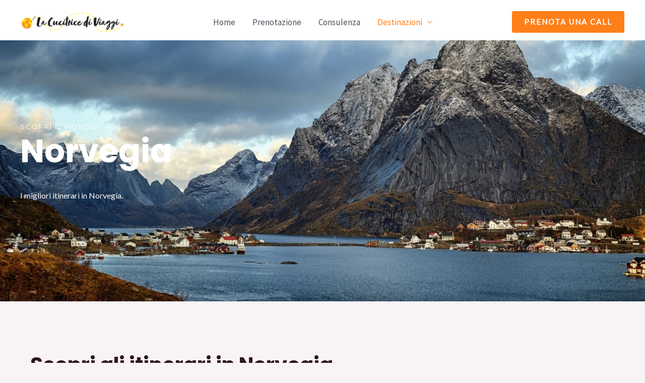

--- FILE ---
content_type: text/html; charset=UTF-8
request_url: https://lacucitricediviaggi.it/destinazioni/norvegia/
body_size: 42279
content:
<!DOCTYPE html>
<html lang="en-US" prefix="og: https://ogp.me/ns#">
<head>
<meta charset="UTF-8">
<meta name="viewport" content="width=device-width, initial-scale=1">
	 <link rel="profile" href="https://gmpg.org/xfn/11"> 
	 
<!-- Search Engine Optimization by Rank Math - https://rankmath.com/ -->
<title>Norvegia | La Cucitrice di Viaggi</title>
<meta name="description" content="I migliori itinerari in Norvegia."/>
<meta name="robots" content="follow, index, max-snippet:-1, max-video-preview:-1, max-image-preview:large"/>
<link rel="canonical" href="https://lacucitricediviaggi.it/destinazioni/norvegia/" />
<meta property="og:locale" content="en_US" />
<meta property="og:type" content="article" />
<meta property="og:title" content="Norvegia | La Cucitrice di Viaggi" />
<meta property="og:description" content="I migliori itinerari in Norvegia." />
<meta property="og:url" content="https://lacucitricediviaggi.it/destinazioni/norvegia/" />
<meta property="og:site_name" content="La Cucitrice di Viaggi" />
<meta property="og:updated_time" content="2023-10-04T11:46:01+02:00" />
<meta property="og:image" content="https://lacucitricediviaggi.it/wp-content/uploads/2023/08/projects-02.jpg" />
<meta property="og:image:secure_url" content="https://lacucitricediviaggi.it/wp-content/uploads/2023/08/projects-02.jpg" />
<meta property="og:image:width" content="390" />
<meta property="og:image:height" content="274" />
<meta property="og:image:alt" content="Ungheria" />
<meta property="og:image:type" content="image/jpeg" />
<meta name="twitter:card" content="summary_large_image" />
<meta name="twitter:title" content="Norvegia | La Cucitrice di Viaggi" />
<meta name="twitter:description" content="I migliori itinerari in Norvegia." />
<meta name="twitter:image" content="https://lacucitricediviaggi.it/wp-content/uploads/2023/08/projects-02.jpg" />
<meta name="twitter:label1" content="Time to read" />
<meta name="twitter:data1" content="Less than a minute" />
<!-- /Rank Math WordPress SEO plugin -->

<link rel='dns-prefetch' href='//www.googletagmanager.com' />
<link rel='dns-prefetch' href='//fonts.googleapis.com' />
<link rel="alternate" type="application/rss+xml" title="La Cucitrice di Viaggi &raquo; Feed" href="https://lacucitricediviaggi.it/feed/" />
<link rel="alternate" type="application/rss+xml" title="La Cucitrice di Viaggi &raquo; Comments Feed" href="https://lacucitricediviaggi.it/comments/feed/" />
<script>
window._wpemojiSettings = {"baseUrl":"https:\/\/s.w.org\/images\/core\/emoji\/15.0.3\/72x72\/","ext":".png","svgUrl":"https:\/\/s.w.org\/images\/core\/emoji\/15.0.3\/svg\/","svgExt":".svg","source":{"concatemoji":"https:\/\/lacucitricediviaggi.it\/wp-includes\/js\/wp-emoji-release.min.js?ver=6.5.7"}};
/*! This file is auto-generated */
!function(i,n){var o,s,e;function c(e){try{var t={supportTests:e,timestamp:(new Date).valueOf()};sessionStorage.setItem(o,JSON.stringify(t))}catch(e){}}function p(e,t,n){e.clearRect(0,0,e.canvas.width,e.canvas.height),e.fillText(t,0,0);var t=new Uint32Array(e.getImageData(0,0,e.canvas.width,e.canvas.height).data),r=(e.clearRect(0,0,e.canvas.width,e.canvas.height),e.fillText(n,0,0),new Uint32Array(e.getImageData(0,0,e.canvas.width,e.canvas.height).data));return t.every(function(e,t){return e===r[t]})}function u(e,t,n){switch(t){case"flag":return n(e,"\ud83c\udff3\ufe0f\u200d\u26a7\ufe0f","\ud83c\udff3\ufe0f\u200b\u26a7\ufe0f")?!1:!n(e,"\ud83c\uddfa\ud83c\uddf3","\ud83c\uddfa\u200b\ud83c\uddf3")&&!n(e,"\ud83c\udff4\udb40\udc67\udb40\udc62\udb40\udc65\udb40\udc6e\udb40\udc67\udb40\udc7f","\ud83c\udff4\u200b\udb40\udc67\u200b\udb40\udc62\u200b\udb40\udc65\u200b\udb40\udc6e\u200b\udb40\udc67\u200b\udb40\udc7f");case"emoji":return!n(e,"\ud83d\udc26\u200d\u2b1b","\ud83d\udc26\u200b\u2b1b")}return!1}function f(e,t,n){var r="undefined"!=typeof WorkerGlobalScope&&self instanceof WorkerGlobalScope?new OffscreenCanvas(300,150):i.createElement("canvas"),a=r.getContext("2d",{willReadFrequently:!0}),o=(a.textBaseline="top",a.font="600 32px Arial",{});return e.forEach(function(e){o[e]=t(a,e,n)}),o}function t(e){var t=i.createElement("script");t.src=e,t.defer=!0,i.head.appendChild(t)}"undefined"!=typeof Promise&&(o="wpEmojiSettingsSupports",s=["flag","emoji"],n.supports={everything:!0,everythingExceptFlag:!0},e=new Promise(function(e){i.addEventListener("DOMContentLoaded",e,{once:!0})}),new Promise(function(t){var n=function(){try{var e=JSON.parse(sessionStorage.getItem(o));if("object"==typeof e&&"number"==typeof e.timestamp&&(new Date).valueOf()<e.timestamp+604800&&"object"==typeof e.supportTests)return e.supportTests}catch(e){}return null}();if(!n){if("undefined"!=typeof Worker&&"undefined"!=typeof OffscreenCanvas&&"undefined"!=typeof URL&&URL.createObjectURL&&"undefined"!=typeof Blob)try{var e="postMessage("+f.toString()+"("+[JSON.stringify(s),u.toString(),p.toString()].join(",")+"));",r=new Blob([e],{type:"text/javascript"}),a=new Worker(URL.createObjectURL(r),{name:"wpTestEmojiSupports"});return void(a.onmessage=function(e){c(n=e.data),a.terminate(),t(n)})}catch(e){}c(n=f(s,u,p))}t(n)}).then(function(e){for(var t in e)n.supports[t]=e[t],n.supports.everything=n.supports.everything&&n.supports[t],"flag"!==t&&(n.supports.everythingExceptFlag=n.supports.everythingExceptFlag&&n.supports[t]);n.supports.everythingExceptFlag=n.supports.everythingExceptFlag&&!n.supports.flag,n.DOMReady=!1,n.readyCallback=function(){n.DOMReady=!0}}).then(function(){return e}).then(function(){var e;n.supports.everything||(n.readyCallback(),(e=n.source||{}).concatemoji?t(e.concatemoji):e.wpemoji&&e.twemoji&&(t(e.twemoji),t(e.wpemoji)))}))}((window,document),window._wpemojiSettings);
</script>

<link rel='stylesheet' id='astra-theme-css-css' href='https://lacucitricediviaggi.it/wp-content/themes/astra/assets/css/minified/frontend.min.css?ver=4.3.1' media='all' />
<style id='astra-theme-css-inline-css'>
.ast-no-sidebar .entry-content .alignfull {margin-left: calc( -50vw + 50%);margin-right: calc( -50vw + 50%);max-width: 100vw;width: 100vw;}.ast-no-sidebar .entry-content .alignwide {margin-left: calc(-41vw + 50%);margin-right: calc(-41vw + 50%);max-width: unset;width: unset;}.ast-no-sidebar .entry-content .alignfull .alignfull,.ast-no-sidebar .entry-content .alignfull .alignwide,.ast-no-sidebar .entry-content .alignwide .alignfull,.ast-no-sidebar .entry-content .alignwide .alignwide,.ast-no-sidebar .entry-content .wp-block-column .alignfull,.ast-no-sidebar .entry-content .wp-block-column .alignwide{width: 100%;margin-left: auto;margin-right: auto;}.wp-block-gallery,.blocks-gallery-grid {margin: 0;}.wp-block-separator {max-width: 100px;}.wp-block-separator.is-style-wide,.wp-block-separator.is-style-dots {max-width: none;}.entry-content .has-2-columns .wp-block-column:first-child {padding-right: 10px;}.entry-content .has-2-columns .wp-block-column:last-child {padding-left: 10px;}@media (max-width: 782px) {.entry-content .wp-block-columns .wp-block-column {flex-basis: 100%;}.entry-content .has-2-columns .wp-block-column:first-child {padding-right: 0;}.entry-content .has-2-columns .wp-block-column:last-child {padding-left: 0;}}body .entry-content .wp-block-latest-posts {margin-left: 0;}body .entry-content .wp-block-latest-posts li {list-style: none;}.ast-no-sidebar .ast-container .entry-content .wp-block-latest-posts {margin-left: 0;}.ast-header-break-point .entry-content .alignwide {margin-left: auto;margin-right: auto;}.entry-content .blocks-gallery-item img {margin-bottom: auto;}.wp-block-pullquote {border-top: 4px solid #555d66;border-bottom: 4px solid #555d66;color: #40464d;}:root{--ast-container-default-xlg-padding:6.67em;--ast-container-default-lg-padding:5.67em;--ast-container-default-slg-padding:4.34em;--ast-container-default-md-padding:3.34em;--ast-container-default-sm-padding:6.67em;--ast-container-default-xs-padding:2.4em;--ast-container-default-xxs-padding:1.4em;--ast-code-block-background:#EEEEEE;--ast-comment-inputs-background:#FAFAFA;}html{font-size:100%;}a,.page-title{color:#ff7f18;}a:hover,a:focus{color:#ff7f18;}body,button,input,select,textarea,.ast-button,.ast-custom-button{font-family:'Lato',sans-serif;font-weight:400;font-size:16px;font-size:1rem;}blockquote{color:var(--ast-global-color-3);}p,.entry-content p{margin-bottom:1em;}h1,.entry-content h1,h2,.entry-content h2,h3,.entry-content h3,h4,.entry-content h4,h5,.entry-content h5,h6,.entry-content h6,.site-title,.site-title a{font-family:'Poppins',sans-serif;font-weight:700;}.site-title{font-size:35px;font-size:2.1875rem;display:none;}header .custom-logo-link img{max-width:201px;}.astra-logo-svg{width:201px;}.site-header .site-description{font-size:15px;font-size:0.9375rem;display:none;}.entry-title{font-size:40px;font-size:2.5rem;}h1,.entry-content h1{font-size:64px;font-size:4rem;font-weight:700;font-family:'Poppins',sans-serif;}h2,.entry-content h2{font-size:40px;font-size:2.5rem;font-weight:700;font-family:'Poppins',sans-serif;line-height:1.3em;}h3,.entry-content h3{font-size:32px;font-size:2rem;font-weight:700;font-family:'Poppins',sans-serif;line-height:1.3em;}h4,.entry-content h4{font-size:22px;font-size:1.375rem;font-family:'Poppins',sans-serif;}h5,.entry-content h5{font-size:18px;font-size:1.125rem;font-family:'Poppins',sans-serif;}h6,.entry-content h6{font-size:13px;font-size:0.8125rem;font-weight:400;font-family:'Montserrat',sans-serif;}::selection{background-color:#ff7f18;color:#000000;}body,h1,.entry-title a,.entry-content h1,h2,.entry-content h2,h3,.entry-content h3,h4,.entry-content h4,h5,.entry-content h5,h6,.entry-content h6{color:var(--ast-global-color-3);}.tagcloud a:hover,.tagcloud a:focus,.tagcloud a.current-item{color:#000000;border-color:#ff7f18;background-color:#ff7f18;}input:focus,input[type="text"]:focus,input[type="email"]:focus,input[type="url"]:focus,input[type="password"]:focus,input[type="reset"]:focus,input[type="search"]:focus,textarea:focus{border-color:#ff7f18;}input[type="radio"]:checked,input[type=reset],input[type="checkbox"]:checked,input[type="checkbox"]:hover:checked,input[type="checkbox"]:focus:checked,input[type=range]::-webkit-slider-thumb{border-color:#ff7f18;background-color:#ff7f18;box-shadow:none;}.site-footer a:hover + .post-count,.site-footer a:focus + .post-count{background:#ff7f18;border-color:#ff7f18;}.single .nav-links .nav-previous,.single .nav-links .nav-next{color:#ff7f18;}.entry-meta,.entry-meta *{line-height:1.45;color:#ff7f18;}.entry-meta a:hover,.entry-meta a:hover *,.entry-meta a:focus,.entry-meta a:focus *,.page-links > .page-link,.page-links .page-link:hover,.post-navigation a:hover{color:#ff7f18;}#cat option,.secondary .calendar_wrap thead a,.secondary .calendar_wrap thead a:visited{color:#ff7f18;}.secondary .calendar_wrap #today,.ast-progress-val span{background:#ff7f18;}.secondary a:hover + .post-count,.secondary a:focus + .post-count{background:#ff7f18;border-color:#ff7f18;}.calendar_wrap #today > a{color:#000000;}.page-links .page-link,.single .post-navigation a{color:#ff7f18;}.widget-title,.widget .wp-block-heading{font-size:22px;font-size:1.375rem;color:var(--ast-global-color-3);}.single .ast-author-details .author-title{color:#ff7f18;}a:focus-visible,.ast-menu-toggle:focus-visible,.site .skip-link:focus-visible,.wp-block-loginout input:focus-visible,.wp-block-search.wp-block-search__button-inside .wp-block-search__inside-wrapper,.ast-header-navigation-arrow:focus-visible,.woocommerce .wc-proceed-to-checkout > .checkout-button:focus-visible,.woocommerce .woocommerce-MyAccount-navigation ul li a:focus-visible,.ast-orders-table__row .ast-orders-table__cell:focus-visible,.woocommerce .woocommerce-order-details .order-again > .button:focus-visible,.woocommerce .woocommerce-message a.button.wc-forward:focus-visible,.woocommerce #minus_qty:focus-visible,.woocommerce #plus_qty:focus-visible,a#ast-apply-coupon:focus-visible,.woocommerce .woocommerce-info a:focus-visible,.woocommerce .astra-shop-summary-wrap a:focus-visible,.woocommerce a.wc-forward:focus-visible,#ast-apply-coupon:focus-visible,.woocommerce-js .woocommerce-mini-cart-item a.remove:focus-visible{outline-style:dotted;outline-color:inherit;outline-width:thin;border-color:transparent;}input:focus,input[type="text"]:focus,input[type="email"]:focus,input[type="url"]:focus,input[type="password"]:focus,input[type="reset"]:focus,input[type="search"]:focus,input[type="number"]:focus,textarea:focus,.wp-block-search__input:focus,[data-section="section-header-mobile-trigger"] .ast-button-wrap .ast-mobile-menu-trigger-minimal:focus,.ast-mobile-popup-drawer.active .menu-toggle-close:focus,.woocommerce-ordering select.orderby:focus,#ast-scroll-top:focus,#coupon_code:focus,.woocommerce-page #comment:focus,.woocommerce #reviews #respond input#submit:focus,.woocommerce a.add_to_cart_button:focus,.woocommerce .button.single_add_to_cart_button:focus,.woocommerce .woocommerce-cart-form button:focus,.woocommerce .woocommerce-cart-form__cart-item .quantity .qty:focus,.woocommerce .woocommerce-billing-fields .woocommerce-billing-fields__field-wrapper .woocommerce-input-wrapper > .input-text:focus,.woocommerce #order_comments:focus,.woocommerce #place_order:focus,.woocommerce .woocommerce-address-fields .woocommerce-address-fields__field-wrapper .woocommerce-input-wrapper > .input-text:focus,.woocommerce .woocommerce-MyAccount-content form button:focus,.woocommerce .woocommerce-MyAccount-content .woocommerce-EditAccountForm .woocommerce-form-row .woocommerce-Input.input-text:focus,.woocommerce .ast-woocommerce-container .woocommerce-pagination ul.page-numbers li a:focus,body #content .woocommerce form .form-row .select2-container--default .select2-selection--single:focus,#ast-coupon-code:focus,.woocommerce.woocommerce-js .quantity input[type=number]:focus,.woocommerce-js .woocommerce-mini-cart-item .quantity input[type=number]:focus,.woocommerce p#ast-coupon-trigger:focus{border-style:dotted;border-color:inherit;border-width:thin;outline-color:transparent;}.site-logo-img img{ transition:all 0.2s linear;}.ast-page-builder-template .hentry {margin: 0;}.ast-page-builder-template .site-content > .ast-container {max-width: 100%;padding: 0;}.ast-page-builder-template .site-content #primary {padding: 0;margin: 0;}.ast-page-builder-template .no-results {text-align: center;margin: 4em auto;}.ast-page-builder-template .ast-pagination {padding: 2em;}.ast-page-builder-template .entry-header.ast-no-title.ast-no-thumbnail {margin-top: 0;}.ast-page-builder-template .entry-header.ast-header-without-markup {margin-top: 0;margin-bottom: 0;}.ast-page-builder-template .entry-header.ast-no-title.ast-no-meta {margin-bottom: 0;}.ast-page-builder-template.single .post-navigation {padding-bottom: 2em;}.ast-page-builder-template.single-post .site-content > .ast-container {max-width: 100%;}.ast-page-builder-template .entry-header {margin-top: 4em;margin-left: auto;margin-right: auto;padding-left: 20px;padding-right: 20px;}.single.ast-page-builder-template .entry-header {padding-left: 20px;padding-right: 20px;}.ast-page-builder-template .ast-archive-description {margin: 4em auto 0;padding-left: 20px;padding-right: 20px;}.ast-page-builder-template.ast-no-sidebar .entry-content .alignwide {margin-left: 0;margin-right: 0;}.ast-header-break-point #ast-desktop-header{display:none;}@media (min-width:921px){#ast-mobile-header{display:none;}}.wp-block-buttons.aligncenter{justify-content:center;}@media (max-width:921px){.ast-theme-transparent-header #primary,.ast-theme-transparent-header #secondary{padding:0;}}@media (max-width:921px){.ast-plain-container.ast-no-sidebar #primary{padding:0;}}.ast-plain-container.ast-no-sidebar #primary{margin-top:0;margin-bottom:0;}@media (min-width:1200px){.wp-block-group .has-background{padding:20px;}}@media (min-width:1200px){.ast-no-sidebar.ast-separate-container .entry-content .wp-block-group.alignwide,.ast-no-sidebar.ast-separate-container .entry-content .wp-block-cover.alignwide{margin-left:-20px;margin-right:-20px;padding-left:20px;padding-right:20px;}.ast-no-sidebar.ast-separate-container .entry-content .wp-block-cover.alignfull,.ast-no-sidebar.ast-separate-container .entry-content .wp-block-group.alignfull{margin-left:-6.67em;margin-right:-6.67em;padding-left:6.67em;padding-right:6.67em;}}@media (min-width:1200px){.wp-block-cover-image.alignwide .wp-block-cover__inner-container,.wp-block-cover.alignwide .wp-block-cover__inner-container,.wp-block-cover-image.alignfull .wp-block-cover__inner-container,.wp-block-cover.alignfull .wp-block-cover__inner-container{width:100%;}}.wp-block-columns{margin-bottom:unset;}.wp-block-image.size-full{margin:2rem 0;}.wp-block-separator.has-background{padding:0;}.wp-block-gallery{margin-bottom:1.6em;}.wp-block-group{padding-top:4em;padding-bottom:4em;}.wp-block-group__inner-container .wp-block-columns:last-child,.wp-block-group__inner-container :last-child,.wp-block-table table{margin-bottom:0;}.blocks-gallery-grid{width:100%;}.wp-block-navigation-link__content{padding:5px 0;}.wp-block-group .wp-block-group .has-text-align-center,.wp-block-group .wp-block-column .has-text-align-center{max-width:100%;}.has-text-align-center{margin:0 auto;}@media (min-width:1200px){.wp-block-cover__inner-container,.alignwide .wp-block-group__inner-container,.alignfull .wp-block-group__inner-container{max-width:1200px;margin:0 auto;}.wp-block-group.alignnone,.wp-block-group.aligncenter,.wp-block-group.alignleft,.wp-block-group.alignright,.wp-block-group.alignwide,.wp-block-columns.alignwide{margin:2rem 0 1rem 0;}}@media (max-width:1200px){.wp-block-group{padding:3em;}.wp-block-group .wp-block-group{padding:1.5em;}.wp-block-columns,.wp-block-column{margin:1rem 0;}}@media (min-width:921px){.wp-block-columns .wp-block-group{padding:2em;}}@media (max-width:544px){.wp-block-cover-image .wp-block-cover__inner-container,.wp-block-cover .wp-block-cover__inner-container{width:unset;}.wp-block-cover,.wp-block-cover-image{padding:2em 0;}.wp-block-group,.wp-block-cover{padding:2em;}.wp-block-media-text__media img,.wp-block-media-text__media video{width:unset;max-width:100%;}.wp-block-media-text.has-background .wp-block-media-text__content{padding:1em;}}.wp-block-image.aligncenter{margin-left:auto;margin-right:auto;}.wp-block-table.aligncenter{margin-left:auto;margin-right:auto;}@media (min-width:544px){.entry-content .wp-block-media-text.has-media-on-the-right .wp-block-media-text__content{padding:0 8% 0 0;}.entry-content .wp-block-media-text .wp-block-media-text__content{padding:0 0 0 8%;}.ast-plain-container .site-content .entry-content .has-custom-content-position.is-position-bottom-left > *,.ast-plain-container .site-content .entry-content .has-custom-content-position.is-position-bottom-right > *,.ast-plain-container .site-content .entry-content .has-custom-content-position.is-position-top-left > *,.ast-plain-container .site-content .entry-content .has-custom-content-position.is-position-top-right > *,.ast-plain-container .site-content .entry-content .has-custom-content-position.is-position-center-right > *,.ast-plain-container .site-content .entry-content .has-custom-content-position.is-position-center-left > *{margin:0;}}@media (max-width:544px){.entry-content .wp-block-media-text .wp-block-media-text__content{padding:8% 0;}.wp-block-media-text .wp-block-media-text__media img{width:auto;max-width:100%;}}@media (max-width:921px){.ast-separate-container #primary,.ast-separate-container #secondary{padding:1.5em 0;}#primary,#secondary{padding:1.5em 0;margin:0;}.ast-left-sidebar #content > .ast-container{display:flex;flex-direction:column-reverse;width:100%;}.ast-separate-container .ast-article-post,.ast-separate-container .ast-article-single{padding:1.5em 2.14em;}.ast-author-box img.avatar{margin:20px 0 0 0;}}@media (min-width:922px){.ast-separate-container.ast-right-sidebar #primary,.ast-separate-container.ast-left-sidebar #primary{border:0;}.search-no-results.ast-separate-container #primary{margin-bottom:4em;}}.elementor-button-wrapper .elementor-button{border-style:solid;text-decoration:none;border-top-width:1px;border-right-width:1px;border-left-width:1px;border-bottom-width:1px;}body .elementor-button.elementor-size-sm,body .elementor-button.elementor-size-xs,body .elementor-button.elementor-size-md,body .elementor-button.elementor-size-lg,body .elementor-button.elementor-size-xl,body .elementor-button{border-top-left-radius:4px;border-top-right-radius:4px;border-bottom-right-radius:4px;border-bottom-left-radius:4px;padding-top:14px;padding-right:24px;padding-bottom:14px;padding-left:24px;}@media (max-width:921px){.elementor-button-wrapper .elementor-button.elementor-size-sm,.elementor-button-wrapper .elementor-button.elementor-size-xs,.elementor-button-wrapper .elementor-button.elementor-size-md,.elementor-button-wrapper .elementor-button.elementor-size-lg,.elementor-button-wrapper .elementor-button.elementor-size-xl,.elementor-button-wrapper .elementor-button{padding-top:13px;padding-right:21px;padding-bottom:13px;padding-left:21px;}}@media (max-width:544px){.elementor-button-wrapper .elementor-button.elementor-size-sm,.elementor-button-wrapper .elementor-button.elementor-size-xs,.elementor-button-wrapper .elementor-button.elementor-size-md,.elementor-button-wrapper .elementor-button.elementor-size-lg,.elementor-button-wrapper .elementor-button.elementor-size-xl,.elementor-button-wrapper .elementor-button{padding-top:11px;padding-right:19px;padding-bottom:11px;padding-left:19px;}}.elementor-button-wrapper .elementor-button{border-color:var(--ast-global-color-5);background-color:#ff7f18;}.elementor-button-wrapper .elementor-button:hover,.elementor-button-wrapper .elementor-button:focus{color:#ffffff;background-color:rgba(241,252,28,0);border-color:#ffffff;}.wp-block-button .wp-block-button__link ,.elementor-button-wrapper .elementor-button,.elementor-button-wrapper .elementor-button:visited{color:var(--ast-global-color-5);}.elementor-button-wrapper .elementor-button{font-weight:600;font-size:15px;font-size:0.9375rem;line-height:1em;text-transform:uppercase;letter-spacing:2px;}body .elementor-button.elementor-size-sm,body .elementor-button.elementor-size-xs,body .elementor-button.elementor-size-md,body .elementor-button.elementor-size-lg,body .elementor-button.elementor-size-xl,body .elementor-button{font-size:15px;font-size:0.9375rem;}.wp-block-button .wp-block-button__link:hover,.wp-block-button .wp-block-button__link:focus{color:#ffffff;background-color:rgba(241,252,28,0);border-color:#ffffff;}.elementor-widget-heading h2.elementor-heading-title{line-height:1.3em;}.elementor-widget-heading h3.elementor-heading-title{line-height:1.3em;}.wp-block-button .wp-block-button__link{border-style:solid;border-top-width:1px;border-right-width:1px;border-left-width:1px;border-bottom-width:1px;border-color:var(--ast-global-color-5);background-color:#ff7f18;color:var(--ast-global-color-5);font-family:inherit;font-weight:600;line-height:1em;text-transform:uppercase;letter-spacing:2px;font-size:15px;font-size:0.9375rem;border-top-left-radius:4px;border-top-right-radius:4px;border-bottom-right-radius:4px;border-bottom-left-radius:4px;padding-top:14px;padding-right:24px;padding-bottom:14px;padding-left:24px;}@media (max-width:921px){.wp-block-button .wp-block-button__link{font-size:12px;font-size:0.75rem;padding-top:13px;padding-right:21px;padding-bottom:13px;padding-left:21px;}}@media (max-width:544px){.wp-block-button .wp-block-button__link{font-size:11px;font-size:0.6875rem;padding-top:11px;padding-right:19px;padding-bottom:11px;padding-left:19px;}}.menu-toggle,button,.ast-button,.ast-custom-button,.button,input#submit,input[type="button"],input[type="submit"],input[type="reset"]{border-style:solid;border-top-width:1px;border-right-width:1px;border-left-width:1px;border-bottom-width:1px;color:var(--ast-global-color-5);border-color:var(--ast-global-color-5);background-color:#ff7f18;padding-top:14px;padding-right:24px;padding-bottom:14px;padding-left:24px;font-family:inherit;font-weight:600;font-size:15px;font-size:0.9375rem;line-height:1em;text-transform:uppercase;letter-spacing:2px;border-top-left-radius:4px;border-top-right-radius:4px;border-bottom-right-radius:4px;border-bottom-left-radius:4px;}button:focus,.menu-toggle:hover,button:hover,.ast-button:hover,.ast-custom-button:hover .button:hover,.ast-custom-button:hover ,input[type=reset]:hover,input[type=reset]:focus,input#submit:hover,input#submit:focus,input[type="button"]:hover,input[type="button"]:focus,input[type="submit"]:hover,input[type="submit"]:focus{color:#ffffff;background-color:rgba(241,252,28,0);border-color:#ffffff;}@media (max-width:921px){.menu-toggle,button,.ast-button,.ast-custom-button,.button,input#submit,input[type="button"],input[type="submit"],input[type="reset"]{padding-top:13px;padding-right:21px;padding-bottom:13px;padding-left:21px;font-size:12px;font-size:0.75rem;}}@media (max-width:544px){.menu-toggle,button,.ast-button,.ast-custom-button,.button,input#submit,input[type="button"],input[type="submit"],input[type="reset"]{padding-top:11px;padding-right:19px;padding-bottom:11px;padding-left:19px;font-size:11px;font-size:0.6875rem;}}@media (max-width:921px){.menu-toggle,button,.ast-button,.button,input#submit,input[type="button"],input[type="submit"],input[type="reset"]{font-size:12px;font-size:0.75rem;}.ast-mobile-header-stack .main-header-bar .ast-search-menu-icon{display:inline-block;}.ast-header-break-point.ast-header-custom-item-outside .ast-mobile-header-stack .main-header-bar .ast-search-icon{margin:0;}.ast-comment-avatar-wrap img{max-width:2.5em;}.ast-separate-container .ast-comment-list li.depth-1{padding:1.5em 2.14em;}.ast-separate-container .comment-respond{padding:2em 2.14em;}.ast-comment-meta{padding:0 1.8888em 1.3333em;}}@media (min-width:544px){.ast-container{max-width:100%;}}@media (max-width:544px){.ast-separate-container .ast-article-post,.ast-separate-container .ast-article-single,.ast-separate-container .comments-title,.ast-separate-container .ast-archive-description{padding:1.5em 1em;}.ast-separate-container #content .ast-container{padding-left:0.54em;padding-right:0.54em;}.ast-separate-container .ast-comment-list li.depth-1{padding:1.5em 1em;margin-bottom:1.5em;}.ast-separate-container .ast-comment-list .bypostauthor{padding:.5em;}.ast-search-menu-icon.ast-dropdown-active .search-field{width:170px;}.menu-toggle,button,.ast-button,.button,input#submit,input[type="button"],input[type="submit"],input[type="reset"]{font-size:11px;font-size:0.6875rem;}}body,.ast-separate-container{background-color:var(--ast-global-color-4);;background-image:none;;}.ast-no-sidebar.ast-separate-container .entry-content .alignfull {margin-left: -6.67em;margin-right: -6.67em;width: auto;}@media (max-width: 1200px) {.ast-no-sidebar.ast-separate-container .entry-content .alignfull {margin-left: -2.4em;margin-right: -2.4em;}}@media (max-width: 768px) {.ast-no-sidebar.ast-separate-container .entry-content .alignfull {margin-left: -2.14em;margin-right: -2.14em;}}@media (max-width: 544px) {.ast-no-sidebar.ast-separate-container .entry-content .alignfull {margin-left: -1em;margin-right: -1em;}}.ast-no-sidebar.ast-separate-container .entry-content .alignwide {margin-left: -20px;margin-right: -20px;}.ast-no-sidebar.ast-separate-container .entry-content .wp-block-column .alignfull,.ast-no-sidebar.ast-separate-container .entry-content .wp-block-column .alignwide {margin-left: auto;margin-right: auto;width: 100%;}@media (max-width:921px){.site-title{display:none;}.site-header .site-description{display:none;}.entry-title{font-size:30px;}h1,.entry-content h1{font-size:48px;}h2,.entry-content h2{font-size:36px;}h3,.entry-content h3{font-size:28px;}h4,.entry-content h4{font-size:20px;font-size:1.25rem;}h5,.entry-content h5{font-size:17px;font-size:1.0625rem;}.astra-logo-svg{width:80px;}header .custom-logo-link img,.ast-header-break-point .site-logo-img .custom-mobile-logo-link img{max-width:80px;}}@media (max-width:544px){.site-title{display:none;}.site-header .site-description{display:none;}.entry-title{font-size:30px;}h1,.entry-content h1{font-size:40px;}h2,.entry-content h2{font-size:32px;}h3,.entry-content h3{font-size:24px;}h4,.entry-content h4{font-size:18px;font-size:1.125rem;}h5,.entry-content h5{font-size:16px;font-size:1rem;}h6,.entry-content h6{font-size:12px;font-size:0.75rem;}header .custom-logo-link img,.ast-header-break-point .site-branding img,.ast-header-break-point .custom-logo-link img{max-width:74px;}.astra-logo-svg{width:74px;}.ast-header-break-point .site-logo-img .custom-mobile-logo-link img{max-width:74px;}}@media (max-width:921px){html{font-size:91.2%;}}@media (max-width:544px){html{font-size:91.2%;}}@media (min-width:922px){.ast-container{max-width:1240px;}}@font-face {font-family: "Astra";src: url(https://lacucitricediviaggi.it/wp-content/themes/astra/assets/fonts/astra.woff) format("woff"),url(https://lacucitricediviaggi.it/wp-content/themes/astra/assets/fonts/astra.ttf) format("truetype"),url(https://lacucitricediviaggi.it/wp-content/themes/astra/assets/fonts/astra.svg#astra) format("svg");font-weight: normal;font-style: normal;font-display: fallback;}@media (min-width:922px){.main-header-menu .sub-menu .menu-item.ast-left-align-sub-menu:hover > .sub-menu,.main-header-menu .sub-menu .menu-item.ast-left-align-sub-menu.focus > .sub-menu{margin-left:-0px;}}.ast-theme-transparent-header [data-section="section-header-mobile-trigger"] .ast-button-wrap .mobile-menu-toggle-icon .ast-mobile-svg{fill:#000000;}.ast-theme-transparent-header [data-section="section-header-mobile-trigger"] .ast-button-wrap .mobile-menu-wrap .mobile-menu{color:#000000;}.ast-theme-transparent-header [data-section="section-header-mobile-trigger"] .ast-button-wrap .ast-mobile-menu-trigger-fill{background:#ffffff;}.ast-theme-transparent-header [data-section="section-header-mobile-trigger"] .ast-button-wrap .ast-mobile-menu-trigger-fill,.ast-theme-transparent-header [data-section="section-header-mobile-trigger"] .ast-button-wrap .ast-mobile-menu-trigger-minimal{color:#000000;border:none;}.footer-widget-area[data-section^="section-fb-html-"] .ast-builder-html-element{text-align:center;}.astra-icon-down_arrow::after {content: "\e900";font-family: Astra;}.astra-icon-close::after {content: "\e5cd";font-family: Astra;}.astra-icon-drag_handle::after {content: "\e25d";font-family: Astra;}.astra-icon-format_align_justify::after {content: "\e235";font-family: Astra;}.astra-icon-menu::after {content: "\e5d2";font-family: Astra;}.astra-icon-reorder::after {content: "\e8fe";font-family: Astra;}.astra-icon-search::after {content: "\e8b6";font-family: Astra;}.astra-icon-zoom_in::after {content: "\e56b";font-family: Astra;}.astra-icon-check-circle::after {content: "\e901";font-family: Astra;}.astra-icon-shopping-cart::after {content: "\f07a";font-family: Astra;}.astra-icon-shopping-bag::after {content: "\f290";font-family: Astra;}.astra-icon-shopping-basket::after {content: "\f291";font-family: Astra;}.astra-icon-circle-o::after {content: "\e903";font-family: Astra;}.astra-icon-certificate::after {content: "\e902";font-family: Astra;}blockquote {padding: 1.2em;}:root .has-ast-global-color-0-color{color:var(--ast-global-color-0);}:root .has-ast-global-color-0-background-color{background-color:var(--ast-global-color-0);}:root .wp-block-button .has-ast-global-color-0-color{color:var(--ast-global-color-0);}:root .wp-block-button .has-ast-global-color-0-background-color{background-color:var(--ast-global-color-0);}:root .has-ast-global-color-1-color{color:var(--ast-global-color-1);}:root .has-ast-global-color-1-background-color{background-color:var(--ast-global-color-1);}:root .wp-block-button .has-ast-global-color-1-color{color:var(--ast-global-color-1);}:root .wp-block-button .has-ast-global-color-1-background-color{background-color:var(--ast-global-color-1);}:root .has-ast-global-color-2-color{color:var(--ast-global-color-2);}:root .has-ast-global-color-2-background-color{background-color:var(--ast-global-color-2);}:root .wp-block-button .has-ast-global-color-2-color{color:var(--ast-global-color-2);}:root .wp-block-button .has-ast-global-color-2-background-color{background-color:var(--ast-global-color-2);}:root .has-ast-global-color-3-color{color:var(--ast-global-color-3);}:root .has-ast-global-color-3-background-color{background-color:var(--ast-global-color-3);}:root .wp-block-button .has-ast-global-color-3-color{color:var(--ast-global-color-3);}:root .wp-block-button .has-ast-global-color-3-background-color{background-color:var(--ast-global-color-3);}:root .has-ast-global-color-4-color{color:var(--ast-global-color-4);}:root .has-ast-global-color-4-background-color{background-color:var(--ast-global-color-4);}:root .wp-block-button .has-ast-global-color-4-color{color:var(--ast-global-color-4);}:root .wp-block-button .has-ast-global-color-4-background-color{background-color:var(--ast-global-color-4);}:root .has-ast-global-color-5-color{color:var(--ast-global-color-5);}:root .has-ast-global-color-5-background-color{background-color:var(--ast-global-color-5);}:root .wp-block-button .has-ast-global-color-5-color{color:var(--ast-global-color-5);}:root .wp-block-button .has-ast-global-color-5-background-color{background-color:var(--ast-global-color-5);}:root .has-ast-global-color-6-color{color:var(--ast-global-color-6);}:root .has-ast-global-color-6-background-color{background-color:var(--ast-global-color-6);}:root .wp-block-button .has-ast-global-color-6-color{color:var(--ast-global-color-6);}:root .wp-block-button .has-ast-global-color-6-background-color{background-color:var(--ast-global-color-6);}:root .has-ast-global-color-7-color{color:var(--ast-global-color-7);}:root .has-ast-global-color-7-background-color{background-color:var(--ast-global-color-7);}:root .wp-block-button .has-ast-global-color-7-color{color:var(--ast-global-color-7);}:root .wp-block-button .has-ast-global-color-7-background-color{background-color:var(--ast-global-color-7);}:root .has-ast-global-color-8-color{color:var(--ast-global-color-8);}:root .has-ast-global-color-8-background-color{background-color:var(--ast-global-color-8);}:root .wp-block-button .has-ast-global-color-8-color{color:var(--ast-global-color-8);}:root .wp-block-button .has-ast-global-color-8-background-color{background-color:var(--ast-global-color-8);}:root{--ast-global-color-0:#FF6A97;--ast-global-color-1:#FA036B;--ast-global-color-2:#2B161B;--ast-global-color-3:#645659;--ast-global-color-4:#F8F3F5;--ast-global-color-5:#FFFFFF;--ast-global-color-6:#000000;--ast-global-color-7:#4B4F58;--ast-global-color-8:#F6F7F8;}:root {--ast-border-color : #dddddd;}.ast-single-entry-banner {-js-display: flex;display: flex;flex-direction: column;justify-content: center;text-align: center;position: relative;background: #eeeeee;}.ast-single-entry-banner[data-banner-layout="layout-1"] {max-width: 1200px;background: inherit;padding: 20px 0;}.ast-single-entry-banner[data-banner-width-type="custom"] {margin: 0 auto;width: 100%;}.ast-single-entry-banner + .site-content .entry-header {margin-bottom: 0;}header.entry-header .entry-title{font-size:30px;font-size:1.875rem;}header.entry-header > *:not(:last-child){margin-bottom:10px;}.ast-archive-entry-banner {-js-display: flex;display: flex;flex-direction: column;justify-content: center;text-align: center;position: relative;background: #eeeeee;}.ast-archive-entry-banner[data-banner-width-type="custom"] {margin: 0 auto;width: 100%;}.ast-archive-entry-banner[data-banner-layout="layout-1"] {background: inherit;padding: 20px 0;text-align: left;}body.archive .ast-archive-description{max-width:1200px;width:100%;text-align:left;padding-top:3em;padding-right:3em;padding-bottom:3em;padding-left:3em;}body.archive .ast-archive-description .ast-archive-title,body.archive .ast-archive-description .ast-archive-title *{font-size:40px;font-size:2.5rem;}body.archive .ast-archive-description > *:not(:last-child){margin-bottom:10px;}@media (max-width:921px){body.archive .ast-archive-description{text-align:left;}}@media (max-width:544px){body.archive .ast-archive-description{text-align:left;}}.ast-theme-transparent-header #masthead .site-logo-img .transparent-custom-logo .astra-logo-svg{width:100px;}.ast-theme-transparent-header #masthead .site-logo-img .transparent-custom-logo img{ max-width:100px;}@media (max-width:921px){.ast-theme-transparent-header #masthead .site-logo-img .transparent-custom-logo .astra-logo-svg{width:275px;}.ast-theme-transparent-header #masthead .site-logo-img .transparent-custom-logo img{ max-width:275px;}}@media (max-width:543px){.ast-theme-transparent-header #masthead .site-logo-img .transparent-custom-logo .astra-logo-svg{width:199px;}.ast-theme-transparent-header #masthead .site-logo-img .transparent-custom-logo img{ max-width:199px;}}@media (min-width:921px){.ast-theme-transparent-header #masthead{position:absolute;left:0;right:0;}.ast-theme-transparent-header .main-header-bar,.ast-theme-transparent-header.ast-header-break-point .main-header-bar{background:none;}body.elementor-editor-active.ast-theme-transparent-header #masthead,.fl-builder-edit .ast-theme-transparent-header #masthead,body.vc_editor.ast-theme-transparent-header #masthead,body.brz-ed.ast-theme-transparent-header #masthead{z-index:0;}.ast-header-break-point.ast-replace-site-logo-transparent.ast-theme-transparent-header .custom-mobile-logo-link{display:none;}.ast-header-break-point.ast-replace-site-logo-transparent.ast-theme-transparent-header .transparent-custom-logo{display:inline-block;}.ast-theme-transparent-header .ast-above-header,.ast-theme-transparent-header .ast-above-header.ast-above-header-bar{background-image:none;background-color:transparent;}.ast-theme-transparent-header .ast-below-header{background-image:none;background-color:transparent;}}.ast-theme-transparent-header .main-header-bar,.ast-theme-transparent-header.ast-header-break-point .main-header-bar-wrap .main-header-menu,.ast-theme-transparent-header.ast-header-break-point .main-header-bar-wrap .main-header-bar,.ast-theme-transparent-header.ast-header-break-point .ast-mobile-header-wrap .main-header-bar{background-color:#ffffff;}.ast-theme-transparent-header .main-header-bar .ast-search-menu-icon form{background-color:#ffffff;}.ast-theme-transparent-header .ast-above-header,.ast-theme-transparent-header .ast-above-header.ast-above-header-bar,.ast-theme-transparent-header .ast-below-header,.ast-header-break-point.ast-theme-transparent-header .ast-above-header,.ast-header-break-point.ast-theme-transparent-header .ast-below-header{background-color:#ffffff;}.ast-theme-transparent-header .ast-builder-menu .main-header-menu .menu-item .sub-menu .menu-item .menu-link,.ast-theme-transparent-header .ast-builder-menu .main-header-menu .menu-item .sub-menu .menu-item > .ast-menu-toggle,.ast-theme-transparent-header .main-header-menu .menu-item .sub-menu .menu-link,.ast-header-break-point.ast-flyout-menu-enable.ast-header-break-point .main-header-bar-navigation .main-header-menu .menu-item .sub-menu .menu-link{color:var(--ast-global-color-6);}.ast-theme-transparent-header .ast-builder-menu .main-header-menu,.ast-theme-transparent-header .ast-builder-menu .main-header-menu .menu-link,.ast-theme-transparent-header [CLASS*="ast-builder-menu-"] .main-header-menu .menu-item > .menu-link,.ast-theme-transparent-header .ast-masthead-custom-menu-items,.ast-theme-transparent-header .ast-masthead-custom-menu-items a,.ast-theme-transparent-header .ast-builder-menu .main-header-menu .menu-item > .ast-menu-toggle,.ast-theme-transparent-header .ast-builder-menu .main-header-menu .menu-item > .ast-menu-toggle,.ast-theme-transparent-header .ast-above-header-navigation a,.ast-header-break-point.ast-theme-transparent-header .ast-above-header-navigation a,.ast-header-break-point.ast-theme-transparent-header .ast-above-header-navigation > ul.ast-above-header-menu > .menu-item-has-children:not(.current-menu-item) > .ast-menu-toggle,.ast-theme-transparent-header .ast-below-header-menu,.ast-theme-transparent-header .ast-below-header-menu a,.ast-header-break-point.ast-theme-transparent-header .ast-below-header-menu a,.ast-header-break-point.ast-theme-transparent-header .ast-below-header-menu,.ast-theme-transparent-header .main-header-menu .menu-link{color:var(--ast-global-color-7);}.ast-theme-transparent-header .ast-builder-menu .main-header-menu .menu-item:hover > .menu-link,.ast-theme-transparent-header .ast-builder-menu .main-header-menu .menu-item:hover > .ast-menu-toggle,.ast-theme-transparent-header .ast-builder-menu .main-header-menu .ast-masthead-custom-menu-items a:hover,.ast-theme-transparent-header .ast-builder-menu .main-header-menu .focus > .menu-link,.ast-theme-transparent-header .ast-builder-menu .main-header-menu .focus > .ast-menu-toggle,.ast-theme-transparent-header .ast-builder-menu .main-header-menu .current-menu-item > .menu-link,.ast-theme-transparent-header .ast-builder-menu .main-header-menu .current-menu-ancestor > .menu-link,.ast-theme-transparent-header .ast-builder-menu .main-header-menu .current-menu-item > .ast-menu-toggle,.ast-theme-transparent-header .ast-builder-menu .main-header-menu .current-menu-ancestor > .ast-menu-toggle,.ast-theme-transparent-header [CLASS*="ast-builder-menu-"] .main-header-menu .current-menu-item > .menu-link,.ast-theme-transparent-header [CLASS*="ast-builder-menu-"] .main-header-menu .current-menu-ancestor > .menu-link,.ast-theme-transparent-header [CLASS*="ast-builder-menu-"] .main-header-menu .current-menu-item > .ast-menu-toggle,.ast-theme-transparent-header [CLASS*="ast-builder-menu-"] .main-header-menu .current-menu-ancestor > .ast-menu-toggle,.ast-theme-transparent-header .main-header-menu .menu-item:hover > .menu-link,.ast-theme-transparent-header .main-header-menu .current-menu-item > .menu-link,.ast-theme-transparent-header .main-header-menu .current-menu-ancestor > .menu-link{color:var(--ast-global-color-7);}@media (max-width:921px){.ast-theme-transparent-header #masthead{position:absolute;left:0;right:0;}.ast-theme-transparent-header .main-header-bar,.ast-theme-transparent-header.ast-header-break-point .main-header-bar{background:none;}body.elementor-editor-active.ast-theme-transparent-header #masthead,.fl-builder-edit .ast-theme-transparent-header #masthead,body.vc_editor.ast-theme-transparent-header #masthead,body.brz-ed.ast-theme-transparent-header #masthead{z-index:0;}.ast-header-break-point.ast-replace-site-logo-transparent.ast-theme-transparent-header .custom-mobile-logo-link{display:none;}.ast-header-break-point.ast-replace-site-logo-transparent.ast-theme-transparent-header .transparent-custom-logo{display:inline-block;}.ast-theme-transparent-header .ast-above-header,.ast-theme-transparent-header .ast-above-header.ast-above-header-bar{background-image:none;background-color:transparent;}.ast-theme-transparent-header .ast-below-header{background-image:none;background-color:transparent;}}@media (max-width:921px){.ast-theme-transparent-header .main-header-bar,.ast-theme-transparent-header.ast-header-break-point .main-header-bar-wrap .main-header-menu,.ast-theme-transparent-header.ast-header-break-point .main-header-bar-wrap .main-header-bar,.ast-theme-transparent-header.ast-header-break-point .ast-mobile-header-wrap .main-header-bar{background-color:#ffffff;}.ast-theme-transparent-header .main-header-bar .ast-search-menu-icon form{background-color:#ffffff;}.ast-theme-transparent-header .ast-above-header,.ast-theme-transparent-header .ast-above-header.ast-above-header-bar,.ast-theme-transparent-header .ast-below-header,.ast-header-break-point.ast-theme-transparent-header .ast-above-header,.ast-header-break-point.ast-theme-transparent-header .ast-below-header{background-color:#ffffff;}.ast-theme-transparent-header .ast-builder-menu .main-header-menu,.ast-theme-transparent-header .ast-builder-menu .main-header-menu .menu-link,.ast-theme-transparent-header [CLASS*="ast-builder-menu-"] .main-header-menu .menu-item > .menu-link,.ast-theme-transparent-header .ast-masthead-custom-menu-items,.ast-theme-transparent-header .ast-masthead-custom-menu-items a,.ast-theme-transparent-header .ast-builder-menu .main-header-menu .menu-item > .ast-menu-toggle,.ast-theme-transparent-header .ast-builder-menu .main-header-menu .menu-item > .ast-menu-toggle,.ast-theme-transparent-header .main-header-menu .menu-link{color:var(--ast-global-color-3);}.ast-theme-transparent-header .ast-builder-menu .main-header-menu .menu-item:hover > .menu-link,.ast-theme-transparent-header .ast-builder-menu .main-header-menu .menu-item:hover > .ast-menu-toggle,.ast-theme-transparent-header .ast-builder-menu .main-header-menu .ast-masthead-custom-menu-items a:hover,.ast-theme-transparent-header .ast-builder-menu .main-header-menu .focus > .menu-link,.ast-theme-transparent-header .ast-builder-menu .main-header-menu .focus > .ast-menu-toggle,.ast-theme-transparent-header .ast-builder-menu .main-header-menu .current-menu-item > .menu-link,.ast-theme-transparent-header .ast-builder-menu .main-header-menu .current-menu-ancestor > .menu-link,.ast-theme-transparent-header .ast-builder-menu .main-header-menu .current-menu-item > .ast-menu-toggle,.ast-theme-transparent-header .ast-builder-menu .main-header-menu .current-menu-ancestor > .ast-menu-toggle,.ast-theme-transparent-header [CLASS*="ast-builder-menu-"] .main-header-menu .current-menu-item > .menu-link,.ast-theme-transparent-header [CLASS*="ast-builder-menu-"] .main-header-menu .current-menu-ancestor > .menu-link,.ast-theme-transparent-header [CLASS*="ast-builder-menu-"] .main-header-menu .current-menu-item > .ast-menu-toggle,.ast-theme-transparent-header [CLASS*="ast-builder-menu-"] .main-header-menu .current-menu-ancestor > .ast-menu-toggle,.ast-theme-transparent-header .main-header-menu .menu-item:hover > .menu-link,.ast-theme-transparent-header .main-header-menu .current-menu-item > .menu-link,.ast-theme-transparent-header .main-header-menu .current-menu-ancestor > .menu-link{color:var(--ast-global-color-0);}}@media (max-width:544px){.ast-theme-transparent-header .main-header-bar,.ast-theme-transparent-header.ast-header-break-point .main-header-bar-wrap .main-header-menu,.ast-theme-transparent-header.ast-header-break-point .main-header-bar-wrap .main-header-bar,.ast-theme-transparent-header.ast-header-break-point .ast-mobile-header-wrap .main-header-bar{background-color:#ffffff;}.ast-theme-transparent-header .main-header-bar .ast-search-menu-icon form{background-color:#ffffff;}.ast-theme-transparent-header .ast-above-header,.ast-theme-transparent-header .ast-above-header.ast-above-header-bar,.ast-theme-transparent-header .ast-below-header,.ast-header-break-point.ast-theme-transparent-header .ast-above-header,.ast-header-break-point.ast-theme-transparent-header .ast-below-header{background-color:#ffffff;}}.ast-theme-transparent-header #ast-desktop-header > [CLASS*="-header-wrap"]:last-child > [CLASS*="-header-bar"],.ast-theme-transparent-header.ast-header-break-point #ast-mobile-header > [CLASS*="-header-wrap"]:last-child > [CLASS*="-header-bar"]{border-bottom-width:0px;border-bottom-style:solid;}.ast-breadcrumbs .trail-browse,.ast-breadcrumbs .trail-items,.ast-breadcrumbs .trail-items li{display:inline-block;margin:0;padding:0;border:none;background:inherit;text-indent:0;text-decoration:none;}.ast-breadcrumbs .trail-browse{font-size:inherit;font-style:inherit;font-weight:inherit;color:inherit;}.ast-breadcrumbs .trail-items{list-style:none;}.trail-items li::after{padding:0 0.3em;content:"\00bb";}.trail-items li:last-of-type::after{display:none;}h1,.entry-content h1,h2,.entry-content h2,h3,.entry-content h3,h4,.entry-content h4,h5,.entry-content h5,h6,.entry-content h6{color:var(--ast-global-color-2);}@media (max-width:921px){.ast-builder-grid-row-container.ast-builder-grid-row-tablet-3-firstrow .ast-builder-grid-row > *:first-child,.ast-builder-grid-row-container.ast-builder-grid-row-tablet-3-lastrow .ast-builder-grid-row > *:last-child{grid-column:1 / -1;}}@media (max-width:544px){.ast-builder-grid-row-container.ast-builder-grid-row-mobile-3-firstrow .ast-builder-grid-row > *:first-child,.ast-builder-grid-row-container.ast-builder-grid-row-mobile-3-lastrow .ast-builder-grid-row > *:last-child{grid-column:1 / -1;}}@media (max-width:921px){.ast-builder-layout-element .ast-site-identity{margin-left:8px;}}@media (max-width:544px){.ast-builder-layout-element .ast-site-identity{margin-left:4px;}}.ast-builder-layout-element[data-section="title_tagline"]{display:flex;}@media (max-width:921px){.ast-header-break-point .ast-builder-layout-element[data-section="title_tagline"]{display:flex;}}@media (max-width:544px){.ast-header-break-point .ast-builder-layout-element[data-section="title_tagline"]{display:flex;}}[data-section*="section-hb-button-"] .menu-link{display:none;}.ast-header-button-1 .ast-custom-button:hover{color:#ff7f18;background:rgba(0,0,0,0);border-color:#ff7f18;}@media (max-width:921px){.ast-header-button-1[data-section*="section-hb-button-"] .ast-builder-button-wrap .ast-custom-button{font-size:18px;font-size:1.125rem;}.ast-header-button-1 .ast-custom-button{font-size:18px;font-size:1.125rem;color:#ffffff;background:#ff7f18;border-color:#ff7f18;}.ast-header-button-1 .ast-custom-button:hover{color:#ff7f18;background:#ffffff;border-color:#ff7f18;}}@media (max-width:544px){.ast-header-button-1[data-section*="section-hb-button-"] .ast-builder-button-wrap .ast-custom-button{font-size:15px;font-size:0.9375rem;}.ast-header-button-1 .ast-custom-button{font-size:15px;font-size:0.9375rem;color:#ffffff;background:#ff7f18;border-color:#ff7f18;}.ast-header-button-1 ..ast-custom-button:hover{color:#ff7f18;background:#ffffff;border-color:#ff7f18;}}.ast-header-button-1[data-section*="section-hb-button-"] .ast-builder-button-wrap .ast-custom-button{padding-top:14px;padding-bottom:14px;padding-left:24px;padding-right:24px;}@media (max-width:921px){.ast-header-button-1[data-section*="section-hb-button-"] .ast-builder-button-wrap .ast-custom-button{padding-top:14px;padding-bottom:14px;padding-left:24px;padding-right:24px;margin-top:20px;margin-bottom:20px;margin-left:20px;margin-right:20px;}}@media (max-width:544px){.ast-header-button-1[data-section*="section-hb-button-"] .ast-builder-button-wrap .ast-custom-button{padding-top:12px;padding-bottom:12px;padding-left:22px;padding-right:22px;margin-top:20px;margin-bottom:20px;margin-left:20px;margin-right:20px;}}.ast-header-button-1[data-section="section-hb-button-1"]{display:flex;}@media (max-width:921px){.ast-header-break-point .ast-header-button-1[data-section="section-hb-button-1"]{display:flex;}}@media (max-width:544px){.ast-header-break-point .ast-header-button-1[data-section="section-hb-button-1"]{display:flex;}}.ast-builder-menu-1{font-family:'Source Sans Pro',sans-serif;font-weight:400;}.ast-builder-menu-1 .menu-item > .menu-link{font-size:17px;font-size:1.0625rem;}.ast-builder-menu-1 .sub-menu,.ast-builder-menu-1 .inline-on-mobile .sub-menu{border-top-width:2px;border-bottom-width:0px;border-right-width:0px;border-left-width:0px;border-color:#ff7f18;border-style:solid;}.ast-builder-menu-1 .main-header-menu > .menu-item > .sub-menu,.ast-builder-menu-1 .main-header-menu > .menu-item > .astra-full-megamenu-wrapper{margin-top:0px;}.ast-desktop .ast-builder-menu-1 .main-header-menu > .menu-item > .sub-menu:before,.ast-desktop .ast-builder-menu-1 .main-header-menu > .menu-item > .astra-full-megamenu-wrapper:before{height:calc( 0px + 5px );}.ast-desktop .ast-builder-menu-1 .menu-item .sub-menu .menu-link{border-style:none;}@media (max-width:921px){.ast-header-break-point .ast-builder-menu-1 .menu-item > .menu-link{font-size:16px;font-size:1rem;}.ast-header-break-point .ast-builder-menu-1 .menu-item.menu-item-has-children > .ast-menu-toggle{top:0;}.ast-builder-menu-1 .inline-on-mobile .menu-item.menu-item-has-children > .ast-menu-toggle{right:-15px;}.ast-builder-menu-1 .menu-item-has-children > .menu-link:after{content:unset;}.ast-builder-menu-1 .main-header-menu > .menu-item > .sub-menu,.ast-builder-menu-1 .main-header-menu > .menu-item > .astra-full-megamenu-wrapper{margin-top:0;}}@media (max-width:544px){.ast-header-break-point .ast-builder-menu-1 .menu-item > .menu-link{font-size:15px;font-size:0.9375rem;}.ast-header-break-point .ast-builder-menu-1 .menu-item.menu-item-has-children > .ast-menu-toggle{top:0;}.ast-builder-menu-1 .main-header-menu > .menu-item > .sub-menu,.ast-builder-menu-1 .main-header-menu > .menu-item > .astra-full-megamenu-wrapper{margin-top:0;}}.ast-builder-menu-1{display:flex;}@media (max-width:921px){.ast-header-break-point .ast-builder-menu-1{display:flex;}}@media (max-width:544px){.ast-header-break-point .ast-builder-menu-1{display:flex;}}.site-below-footer-wrap{padding-top:20px;padding-bottom:20px;}.site-below-footer-wrap[data-section="section-below-footer-builder"]{background-color:var(--ast-global-color-5);;background-image:none;;min-height:80px;}.site-below-footer-wrap[data-section="section-below-footer-builder"] .ast-builder-grid-row{max-width:1200px;margin-left:auto;margin-right:auto;}.site-below-footer-wrap[data-section="section-below-footer-builder"] .ast-builder-grid-row,.site-below-footer-wrap[data-section="section-below-footer-builder"] .site-footer-section{align-items:flex-start;}.site-below-footer-wrap[data-section="section-below-footer-builder"].ast-footer-row-inline .site-footer-section{display:flex;margin-bottom:0;}.ast-builder-grid-row-3-equal .ast-builder-grid-row{grid-template-columns:repeat( 3,1fr );}@media (max-width:921px){.site-below-footer-wrap[data-section="section-below-footer-builder"].ast-footer-row-tablet-inline .site-footer-section{display:flex;margin-bottom:0;}.site-below-footer-wrap[data-section="section-below-footer-builder"].ast-footer-row-tablet-stack .site-footer-section{display:block;margin-bottom:10px;}.ast-builder-grid-row-container.ast-builder-grid-row-tablet-3-equal .ast-builder-grid-row{grid-template-columns:repeat( 3,1fr );}}@media (max-width:544px){.site-below-footer-wrap[data-section="section-below-footer-builder"].ast-footer-row-mobile-inline .site-footer-section{display:flex;margin-bottom:0;}.site-below-footer-wrap[data-section="section-below-footer-builder"].ast-footer-row-mobile-stack .site-footer-section{display:block;margin-bottom:10px;}.ast-builder-grid-row-container.ast-builder-grid-row-mobile-full .ast-builder-grid-row{grid-template-columns:1fr;}}.site-below-footer-wrap[data-section="section-below-footer-builder"]{padding-top:40px;padding-bottom:40px;padding-left:40px;padding-right:40px;}@media (max-width:921px){.site-below-footer-wrap[data-section="section-below-footer-builder"]{padding-top:32px;padding-bottom:32px;padding-left:32px;padding-right:32px;}}.site-below-footer-wrap[data-section="section-below-footer-builder"]{display:grid;}@media (max-width:921px){.ast-header-break-point .site-below-footer-wrap[data-section="section-below-footer-builder"]{display:grid;}}@media (max-width:544px){.ast-header-break-point .site-below-footer-wrap[data-section="section-below-footer-builder"]{display:grid;}}.ast-builder-html-element img.alignnone{display:inline-block;}.ast-builder-html-element p:first-child{margin-top:0;}.ast-builder-html-element p:last-child{margin-bottom:0;}.ast-header-break-point .main-header-bar .ast-builder-html-element{line-height:1.85714285714286;}.footer-widget-area[data-section="section-fb-html-1"] .ast-builder-html-element{color:var(--ast-global-color-3);font-size:15px;font-size:0.9375rem;}@media (max-width:921px){.footer-widget-area[data-section="section-fb-html-1"]{margin-top:0px;margin-bottom:0px;margin-left:0px;margin-right:0px;}}.footer-widget-area[data-section="section-fb-html-1"]{font-size:15px;font-size:0.9375rem;}.footer-widget-area[data-section="section-fb-html-1"]{display:block;}@media (max-width:921px){.ast-header-break-point .footer-widget-area[data-section="section-fb-html-1"]{display:block;}}@media (max-width:544px){.ast-header-break-point .footer-widget-area[data-section="section-fb-html-1"]{display:block;}}.footer-widget-area[data-section="section-fb-html-2"] .ast-builder-html-element{color:var(--ast-global-color-3);font-size:16px;font-size:1rem;}.footer-widget-area[data-section="section-fb-html-2"]{font-size:16px;font-size:1rem;}.footer-widget-area[data-section="section-fb-html-2"]{display:block;}@media (max-width:921px){.ast-header-break-point .footer-widget-area[data-section="section-fb-html-2"]{display:block;}}@media (max-width:544px){.ast-header-break-point .footer-widget-area[data-section="section-fb-html-2"]{display:block;}}.footer-widget-area[data-section="section-fb-html-1"] .ast-builder-html-element{text-align:right;}@media (max-width:921px){.footer-widget-area[data-section="section-fb-html-1"] .ast-builder-html-element{text-align:right;}}@media (max-width:544px){.footer-widget-area[data-section="section-fb-html-1"] .ast-builder-html-element{text-align:center;}}.footer-widget-area[data-section="section-fb-html-2"] .ast-builder-html-element{text-align:left;}@media (max-width:921px){.footer-widget-area[data-section="section-fb-html-2"] .ast-builder-html-element{text-align:left;}}@media (max-width:544px){.footer-widget-area[data-section="section-fb-html-2"] .ast-builder-html-element{text-align:center;}}.ast-footer-copyright{text-align:left;}.ast-footer-copyright {color:var(--ast-global-color-3);}@media (max-width:921px){.ast-footer-copyright{text-align:left;}.ast-footer-copyright {margin-top:0px;margin-bottom:0px;margin-left:0px;margin-right:0px;}}@media (max-width:544px){.ast-footer-copyright{text-align:center;}}.ast-footer-copyright {font-size:15px;font-size:0.9375rem;}.ast-footer-copyright.ast-builder-layout-element{display:flex;}@media (max-width:921px){.ast-header-break-point .ast-footer-copyright.ast-builder-layout-element{display:flex;}}@media (max-width:544px){.ast-header-break-point .ast-footer-copyright.ast-builder-layout-element{display:flex;}}.ast-social-stack-desktop .ast-builder-social-element,.ast-social-stack-tablet .ast-builder-social-element,.ast-social-stack-mobile .ast-builder-social-element {margin-top: 6px;margin-bottom: 6px;}.social-show-label-true .ast-builder-social-element {width: auto;padding: 0 0.4em;}[data-section^="section-fb-social-icons-"] .footer-social-inner-wrap {text-align: center;}.ast-footer-social-wrap {width: 100%;}.ast-footer-social-wrap .ast-builder-social-element:first-child {margin-left: 0;}.ast-footer-social-wrap .ast-builder-social-element:last-child {margin-right: 0;}.ast-header-social-wrap .ast-builder-social-element:first-child {margin-left: 0;}.ast-header-social-wrap .ast-builder-social-element:last-child {margin-right: 0;}.ast-builder-social-element {line-height: 1;color: #3a3a3a;background: transparent;vertical-align: middle;transition: all 0.01s;margin-left: 6px;margin-right: 6px;justify-content: center;align-items: center;}.ast-builder-social-element {line-height: 1;color: #3a3a3a;background: transparent;vertical-align: middle;transition: all 0.01s;margin-left: 6px;margin-right: 6px;justify-content: center;align-items: center;}.ast-builder-social-element .social-item-label {padding-left: 6px;}.ast-footer-social-1-wrap .ast-builder-social-element{margin-left:12px;margin-right:12px;}.ast-footer-social-1-wrap .ast-builder-social-element svg{width:18px;height:18px;}.ast-footer-social-1-wrap .ast-social-color-type-custom svg{fill:var(--ast-global-color-3);}.ast-footer-social-1-wrap .ast-social-color-type-custom .ast-builder-social-element:hover{color:var(--ast-global-color-0);}.ast-footer-social-1-wrap .ast-social-color-type-custom .ast-builder-social-element:hover svg{fill:var(--ast-global-color-0);}.ast-footer-social-1-wrap .ast-social-color-type-custom .social-item-label{color:var(--ast-global-color-3);}.ast-footer-social-1-wrap .ast-builder-social-element:hover .social-item-label{color:var(--ast-global-color-0);}[data-section="section-fb-social-icons-1"] .footer-social-inner-wrap{text-align:center;}@media (max-width:921px){.ast-footer-social-1-wrap{margin-top:0px;margin-bottom:0px;margin-left:0px;margin-right:0px;}[data-section="section-fb-social-icons-1"] .footer-social-inner-wrap{text-align:center;}}@media (max-width:544px){.ast-footer-social-1-wrap{margin-top:10px;margin-bottom:10px;}[data-section="section-fb-social-icons-1"] .footer-social-inner-wrap{text-align:center;}}.ast-builder-layout-element[data-section="section-fb-social-icons-1"]{display:flex;}@media (max-width:921px){.ast-header-break-point .ast-builder-layout-element[data-section="section-fb-social-icons-1"]{display:flex;}}@media (max-width:544px){.ast-header-break-point .ast-builder-layout-element[data-section="section-fb-social-icons-1"]{display:flex;}}.site-primary-footer-wrap{padding-top:45px;padding-bottom:45px;}.site-primary-footer-wrap[data-section="section-primary-footer-builder"]{background-color:var(--ast-global-color-5);;background-image:none;;}.site-primary-footer-wrap[data-section="section-primary-footer-builder"] .ast-builder-grid-row{max-width:1200px;margin-left:auto;margin-right:auto;}.site-primary-footer-wrap[data-section="section-primary-footer-builder"] .ast-builder-grid-row,.site-primary-footer-wrap[data-section="section-primary-footer-builder"] .site-footer-section{align-items:flex-start;}.site-primary-footer-wrap[data-section="section-primary-footer-builder"].ast-footer-row-inline .site-footer-section{display:flex;margin-bottom:0;}.ast-builder-grid-row-4-equal .ast-builder-grid-row{grid-template-columns:repeat( 4,1fr );}@media (max-width:921px){.site-primary-footer-wrap[data-section="section-primary-footer-builder"].ast-footer-row-tablet-inline .site-footer-section{display:flex;margin-bottom:0;}.site-primary-footer-wrap[data-section="section-primary-footer-builder"].ast-footer-row-tablet-stack .site-footer-section{display:block;margin-bottom:10px;}.ast-builder-grid-row-container.ast-builder-grid-row-tablet-2-equal .ast-builder-grid-row{grid-template-columns:repeat( 2,1fr );}}@media (max-width:544px){.site-primary-footer-wrap[data-section="section-primary-footer-builder"].ast-footer-row-mobile-inline .site-footer-section{display:flex;margin-bottom:0;}.site-primary-footer-wrap[data-section="section-primary-footer-builder"].ast-footer-row-mobile-stack .site-footer-section{display:block;margin-bottom:10px;}.ast-builder-grid-row-container.ast-builder-grid-row-mobile-full .ast-builder-grid-row{grid-template-columns:1fr;}}.site-primary-footer-wrap[data-section="section-primary-footer-builder"]{padding-top:104px;padding-bottom:80px;padding-left:40px;padding-right:40px;}@media (max-width:544px){.site-primary-footer-wrap[data-section="section-primary-footer-builder"]{padding-top:64px;padding-bottom:48px;padding-left:24px;padding-right:24px;}}.site-primary-footer-wrap[data-section="section-primary-footer-builder"]{display:grid;}@media (max-width:921px){.ast-header-break-point .site-primary-footer-wrap[data-section="section-primary-footer-builder"]{display:grid;}}@media (max-width:544px){.ast-header-break-point .site-primary-footer-wrap[data-section="section-primary-footer-builder"]{display:grid;}}.footer-widget-area[data-section="sidebar-widgets-footer-widget-1"] .footer-widget-area-inner{text-align:left;}@media (max-width:921px){.footer-widget-area[data-section="sidebar-widgets-footer-widget-1"] .footer-widget-area-inner{text-align:left;}}@media (max-width:544px){.footer-widget-area[data-section="sidebar-widgets-footer-widget-1"] .footer-widget-area-inner{text-align:center;}}.footer-widget-area[data-section="sidebar-widgets-footer-widget-2"] .footer-widget-area-inner{text-align:left;}@media (max-width:921px){.footer-widget-area[data-section="sidebar-widgets-footer-widget-2"] .footer-widget-area-inner{text-align:left;}}@media (max-width:544px){.footer-widget-area[data-section="sidebar-widgets-footer-widget-2"] .footer-widget-area-inner{text-align:center;}}.footer-widget-area[data-section="sidebar-widgets-footer-widget-3"] .footer-widget-area-inner{text-align:left;}@media (max-width:921px){.footer-widget-area[data-section="sidebar-widgets-footer-widget-3"] .footer-widget-area-inner{text-align:left;}}@media (max-width:544px){.footer-widget-area[data-section="sidebar-widgets-footer-widget-3"] .footer-widget-area-inner{text-align:center;}}.footer-widget-area[data-section="sidebar-widgets-footer-widget-1"] .footer-widget-area-inner{color:var(--ast-global-color-3);font-size:16px;font-size:1rem;}.footer-widget-area[data-section="sidebar-widgets-footer-widget-1"] .footer-widget-area-inner a{color:var(--ast-global-color-3);}.footer-widget-area[data-section="sidebar-widgets-footer-widget-1"] .footer-widget-area-inner a:hover{color:var(--ast-global-color-0);}.footer-widget-area[data-section="sidebar-widgets-footer-widget-1"] .widget-title{color:var(--ast-global-color-2);}.footer-widget-area[data-section="sidebar-widgets-footer-widget-1"]{display:block;}@media (max-width:921px){.ast-header-break-point .footer-widget-area[data-section="sidebar-widgets-footer-widget-1"]{display:block;}}@media (max-width:544px){.ast-header-break-point .footer-widget-area[data-section="sidebar-widgets-footer-widget-1"]{display:block;}}.footer-widget-area[data-section="sidebar-widgets-footer-widget-2"] .footer-widget-area-inner{color:var(--ast-global-color-3);font-size:16px;font-size:1rem;}.footer-widget-area[data-section="sidebar-widgets-footer-widget-2"] .footer-widget-area-inner a{color:var(--ast-global-color-3);}.footer-widget-area[data-section="sidebar-widgets-footer-widget-2"] .footer-widget-area-inner a:hover{color:var(--ast-global-color-0);}.footer-widget-area[data-section="sidebar-widgets-footer-widget-2"] .widget-title{color:var(--ast-global-color-2);}.footer-widget-area[data-section="sidebar-widgets-footer-widget-2"]{display:block;}@media (max-width:921px){.ast-header-break-point .footer-widget-area[data-section="sidebar-widgets-footer-widget-2"]{display:block;}}@media (max-width:544px){.ast-header-break-point .footer-widget-area[data-section="sidebar-widgets-footer-widget-2"]{display:block;}}.footer-widget-area[data-section="sidebar-widgets-footer-widget-3"] .footer-widget-area-inner{color:var(--ast-global-color-3);font-size:16px;font-size:1rem;}.footer-widget-area[data-section="sidebar-widgets-footer-widget-3"] .footer-widget-area-inner a{color:var(--ast-global-color-3);}.footer-widget-area[data-section="sidebar-widgets-footer-widget-3"] .footer-widget-area-inner a:hover{color:var(--ast-global-color-0);}.footer-widget-area[data-section="sidebar-widgets-footer-widget-3"] .widget-title{color:var(--ast-global-color-2);}.footer-widget-area[data-section="sidebar-widgets-footer-widget-3"]{display:block;}@media (max-width:921px){.ast-header-break-point .footer-widget-area[data-section="sidebar-widgets-footer-widget-3"]{display:block;}}@media (max-width:544px){.ast-header-break-point .footer-widget-area[data-section="sidebar-widgets-footer-widget-3"]{display:block;}}.elementor-widget-heading .elementor-heading-title{margin:0;}.elementor-page .ast-menu-toggle{color:unset !important;background:unset !important;}.elementor-post.elementor-grid-item.hentry{margin-bottom:0;}.woocommerce div.product .elementor-element.elementor-products-grid .related.products ul.products li.product,.elementor-element .elementor-wc-products .woocommerce[class*='columns-'] ul.products li.product{width:auto;margin:0;float:none;}body .elementor hr{background-color:#ccc;margin:0;}.ast-left-sidebar .elementor-section.elementor-section-stretched,.ast-right-sidebar .elementor-section.elementor-section-stretched{max-width:100%;left:0 !important;}.elementor-template-full-width .ast-container{display:block;}.elementor-screen-only,.screen-reader-text,.screen-reader-text span,.ui-helper-hidden-accessible{top:0 !important;}@media (max-width:544px){.elementor-element .elementor-wc-products .woocommerce[class*="columns-"] ul.products li.product{width:auto;margin:0;}.elementor-element .woocommerce .woocommerce-result-count{float:none;}}.ast-header-button-1 .ast-custom-button{box-shadow:0px 0px 0px 0px rgba(0,0,0,0.1);}.ast-desktop .ast-mega-menu-enabled .ast-builder-menu-1 div:not( .astra-full-megamenu-wrapper) .sub-menu,.ast-builder-menu-1 .inline-on-mobile .sub-menu,.ast-desktop .ast-builder-menu-1 .astra-full-megamenu-wrapper,.ast-desktop .ast-builder-menu-1 .menu-item .sub-menu{box-shadow:0px 4px 10px -2px rgba(0,0,0,0.1);}.ast-desktop .ast-mobile-popup-drawer.active .ast-mobile-popup-inner{max-width:35%;}@media (max-width:921px){.ast-mobile-popup-drawer.active .ast-mobile-popup-inner{max-width:90%;}}@media (max-width:544px){.ast-mobile-popup-drawer.active .ast-mobile-popup-inner{max-width:90%;}}.ast-header-break-point .main-header-bar{border-bottom-width:1px;}@media (min-width:922px){.main-header-bar{border-bottom-width:1px;}}.main-header-menu .menu-item,#astra-footer-menu .menu-item,.main-header-bar .ast-masthead-custom-menu-items{-js-display:flex;display:flex;-webkit-box-pack:center;-webkit-justify-content:center;-moz-box-pack:center;-ms-flex-pack:center;justify-content:center;-webkit-box-orient:vertical;-webkit-box-direction:normal;-webkit-flex-direction:column;-moz-box-orient:vertical;-moz-box-direction:normal;-ms-flex-direction:column;flex-direction:column;}.main-header-menu > .menu-item > .menu-link,#astra-footer-menu > .menu-item > .menu-link{height:100%;-webkit-box-align:center;-webkit-align-items:center;-moz-box-align:center;-ms-flex-align:center;align-items:center;-js-display:flex;display:flex;}.main-header-menu .sub-menu .menu-item.menu-item-has-children > .menu-link:after{position:absolute;right:1em;top:50%;transform:translate(0,-50%) rotate(270deg);}.ast-header-break-point .main-header-bar .main-header-bar-navigation .page_item_has_children > .ast-menu-toggle::before,.ast-header-break-point .main-header-bar .main-header-bar-navigation .menu-item-has-children > .ast-menu-toggle::before,.ast-mobile-popup-drawer .main-header-bar-navigation .menu-item-has-children>.ast-menu-toggle::before,.ast-header-break-point .ast-mobile-header-wrap .main-header-bar-navigation .menu-item-has-children > .ast-menu-toggle::before{font-weight:bold;content:"\e900";font-family:Astra;text-decoration:inherit;display:inline-block;}.ast-header-break-point .main-navigation ul.sub-menu .menu-item .menu-link:before{content:"\e900";font-family:Astra;font-size:.65em;text-decoration:inherit;display:inline-block;transform:translate(0,-2px) rotateZ(270deg);margin-right:5px;}.widget_search .search-form:after{font-family:Astra;font-size:1.2em;font-weight:normal;content:"\e8b6";position:absolute;top:50%;right:15px;transform:translate(0,-50%);}.astra-search-icon::before{content:"\e8b6";font-family:Astra;font-style:normal;font-weight:normal;text-decoration:inherit;text-align:center;-webkit-font-smoothing:antialiased;-moz-osx-font-smoothing:grayscale;z-index:3;}.main-header-bar .main-header-bar-navigation .page_item_has_children > a:after,.main-header-bar .main-header-bar-navigation .menu-item-has-children > a:after,.menu-item-has-children .ast-header-navigation-arrow:after{content:"\e900";display:inline-block;font-family:Astra;font-size:.6rem;font-weight:bold;text-rendering:auto;-webkit-font-smoothing:antialiased;-moz-osx-font-smoothing:grayscale;margin-left:10px;line-height:normal;}.menu-item-has-children .sub-menu .ast-header-navigation-arrow:after{margin-left:0;}.ast-mobile-popup-drawer .main-header-bar-navigation .ast-submenu-expanded>.ast-menu-toggle::before{transform:rotateX(180deg);}.ast-header-break-point .main-header-bar-navigation .menu-item-has-children > .menu-link:after{display:none;}.ast-separate-container .blog-layout-1,.ast-separate-container .blog-layout-2,.ast-separate-container .blog-layout-3{background-color:transparent;background-image:none;}.ast-separate-container .ast-article-post{background-color:var(--ast-global-color-5);;background-image:none;;}@media (max-width:921px){.ast-separate-container .ast-article-post{background-color:var(--ast-global-color-5);;background-image:none;;}}@media (max-width:544px){.ast-separate-container .ast-article-post{background-color:var(--ast-global-color-5);;background-image:none;;}}.ast-separate-container .ast-article-single:not(.ast-related-post),.ast-separate-container .comments-area .comment-respond,.ast-separate-container .comments-area .ast-comment-list li,.woocommerce.ast-separate-container .ast-woocommerce-container,.ast-separate-container .error-404,.ast-separate-container .no-results,.single.ast-separate-container.ast-author-meta,.ast-separate-container .related-posts-title-wrapper,.ast-separate-container .comments-count-wrapper,.ast-box-layout.ast-plain-container .site-content,.ast-padded-layout.ast-plain-container .site-content,.ast-separate-container .comments-area .comments-title,.ast-separate-container .ast-archive-description{background-color:var(--ast-global-color-5);;background-image:none;;}@media (max-width:921px){.ast-separate-container .ast-article-single:not(.ast-related-post),.ast-separate-container .comments-area .comment-respond,.ast-separate-container .comments-area .ast-comment-list li,.woocommerce.ast-separate-container .ast-woocommerce-container,.ast-separate-container .error-404,.ast-separate-container .no-results,.single.ast-separate-container.ast-author-meta,.ast-separate-container .related-posts-title-wrapper,.ast-separate-container .comments-count-wrapper,.ast-box-layout.ast-plain-container .site-content,.ast-padded-layout.ast-plain-container .site-content,.ast-separate-container .comments-area .comments-title,.ast-separate-container .ast-archive-description{background-color:var(--ast-global-color-5);;background-image:none;;}}@media (max-width:544px){.ast-separate-container .ast-article-single:not(.ast-related-post),.ast-separate-container .comments-area .comment-respond,.ast-separate-container .comments-area .ast-comment-list li,.woocommerce.ast-separate-container .ast-woocommerce-container,.ast-separate-container .error-404,.ast-separate-container .no-results,.single.ast-separate-container.ast-author-meta,.ast-separate-container .related-posts-title-wrapper,.ast-separate-container .comments-count-wrapper,.ast-box-layout.ast-plain-container .site-content,.ast-padded-layout.ast-plain-container .site-content,.ast-separate-container .comments-area .comments-title,.ast-separate-container .ast-archive-description{background-color:var(--ast-global-color-5);;background-image:none;;}}.ast-separate-container.ast-two-container #secondary .widget{background-color:var(--ast-global-color-5);;background-image:none;;}@media (max-width:921px){.ast-separate-container.ast-two-container #secondary .widget{background-color:var(--ast-global-color-5);;background-image:none;;}}@media (max-width:544px){.ast-separate-container.ast-two-container #secondary .widget{background-color:var(--ast-global-color-5);;background-image:none;;}}.ast-off-canvas-active body.ast-main-header-nav-open {overflow: hidden;}.ast-mobile-popup-drawer .ast-mobile-popup-overlay {background-color: rgba(0,0,0,0.4);position: fixed;top: 0;right: 0;bottom: 0;left: 0;visibility: hidden;opacity: 0;transition: opacity 0.2s ease-in-out;}.ast-mobile-popup-drawer .ast-mobile-popup-header {-js-display: flex;display: flex;justify-content: flex-end;min-height: calc( 1.2em + 24px);}.ast-mobile-popup-drawer .ast-mobile-popup-header .menu-toggle-close {background: transparent;border: 0;font-size: 24px;line-height: 1;padding: .6em;color: inherit;-js-display: flex;display: flex;box-shadow: none;}.ast-mobile-popup-drawer .ast-mobile-popup-header .menu-toggle-close:focus {outline: thin dotted;}.ast-mobile-popup-drawer.ast-mobile-popup-full-width .ast-mobile-popup-inner {max-width: none;transition: transform 0s ease-in,opacity 0.2s ease-in;}.ast-mobile-popup-drawer.active {left: 0;opacity: 1;right: 0;z-index: 100000;transition: opacity 0.25s ease-out;}.ast-mobile-popup-drawer.active .ast-mobile-popup-overlay {opacity: 1;cursor: pointer;visibility: visible;}body.admin-bar .ast-mobile-popup-drawer,body.admin-bar .ast-mobile-popup-drawer .ast-mobile-popup-inner {top: 32px;}body.admin-bar.ast-primary-sticky-header-active .ast-mobile-popup-drawer,body.admin-bar.ast-primary-sticky-header-active .ast-mobile-popup-drawer .ast-mobile-popup-inner{top: 0px;}@media (max-width: 782px) {body.admin-bar .ast-mobile-popup-drawer,body.admin-bar .ast-mobile-popup-drawer .ast-mobile-popup-inner {top: 46px;}}.ast-mobile-popup-content > *,.ast-desktop-popup-content > *{padding: 10px 0;height: auto;}.ast-mobile-popup-content > *:first-child,.ast-desktop-popup-content > *:first-child{padding-top: 10px;}.ast-mobile-popup-content > .ast-builder-menu,.ast-desktop-popup-content > .ast-builder-menu{padding-top: 0;}.ast-mobile-popup-content > *:last-child,.ast-desktop-popup-content > *:last-child {padding-bottom: 0;}.ast-mobile-popup-drawer .ast-mobile-popup-content .ast-search-icon,.ast-mobile-popup-drawer .main-header-bar-navigation .menu-item-has-children .sub-menu,.ast-mobile-popup-drawer .ast-desktop-popup-content .ast-search-icon {display: none;}.ast-mobile-popup-drawer .ast-mobile-popup-content .ast-search-menu-icon.ast-inline-search label,.ast-mobile-popup-drawer .ast-desktop-popup-content .ast-search-menu-icon.ast-inline-search label {width: 100%;}.ast-mobile-popup-content .ast-builder-menu-mobile .main-header-menu,.ast-mobile-popup-content .ast-builder-menu-mobile .main-header-menu .sub-menu {background-color: transparent;}.ast-mobile-popup-content .ast-icon svg {height: .85em;width: .95em;margin-top: 15px;}.ast-mobile-popup-content .ast-icon.icon-search svg {margin-top: 0;}.ast-desktop .ast-desktop-popup-content .astra-menu-animation-slide-up > .menu-item > .sub-menu,.ast-desktop .ast-desktop-popup-content .astra-menu-animation-slide-up > .menu-item .menu-item > .sub-menu,.ast-desktop .ast-desktop-popup-content .astra-menu-animation-slide-down > .menu-item > .sub-menu,.ast-desktop .ast-desktop-popup-content .astra-menu-animation-slide-down > .menu-item .menu-item > .sub-menu,.ast-desktop .ast-desktop-popup-content .astra-menu-animation-fade > .menu-item > .sub-menu,.ast-mobile-popup-drawer.show,.ast-desktop .ast-desktop-popup-content .astra-menu-animation-fade > .menu-item .menu-item > .sub-menu{opacity: 1;visibility: visible;}.ast-mobile-popup-drawer {position: fixed;top: 0;bottom: 0;left: -99999rem;right: 99999rem;transition: opacity 0.25s ease-in,left 0s 0.25s,right 0s 0.25s;opacity: 0;}.ast-mobile-popup-drawer .ast-mobile-popup-inner {width: 100%;transform: translateX(100%);max-width: 90%;right: 0;top: 0;background: #fafafa;color: #3a3a3a;bottom: 0;opacity: 0;position: fixed;box-shadow: 0 0 2rem 0 rgba(0,0,0,0.1);-js-display: flex;display: flex;flex-direction: column;transition: transform 0.2s ease-in,opacity 0.2s ease-in;overflow-y:auto;overflow-x:hidden;}.ast-mobile-popup-drawer.ast-mobile-popup-left .ast-mobile-popup-inner {transform: translateX(-100%);right: auto;left: 0;}.ast-hfb-header.ast-default-menu-enable.ast-header-break-point .ast-mobile-popup-drawer .main-header-bar-navigation ul .menu-item .sub-menu .menu-link {padding-left: 30px;}.ast-hfb-header.ast-default-menu-enable.ast-header-break-point .ast-mobile-popup-drawer .main-header-bar-navigation .sub-menu .menu-item .menu-item .menu-link {padding-left: 40px;}.ast-mobile-popup-drawer .main-header-bar-navigation .menu-item-has-children > .ast-menu-toggle {right: calc( 20px - 0.907em);}.ast-mobile-popup-drawer.content-align-flex-end .main-header-bar-navigation .menu-item-has-children > .ast-menu-toggle {left: calc( 20px - 0.907em);}.ast-mobile-popup-drawer .ast-mobile-popup-content .ast-search-menu-icon,.ast-mobile-popup-drawer .ast-mobile-popup-content .ast-search-menu-icon.slide-search,.ast-mobile-popup-drawer .ast-desktop-popup-content .ast-search-menu-icon,.ast-mobile-popup-drawer .ast-desktop-popup-content .ast-search-menu-icon.slide-search {width: 100%;position: relative;display: block;right: auto;transform: none;}.ast-mobile-popup-drawer .ast-mobile-popup-content .ast-search-menu-icon.slide-search .search-form,.ast-mobile-popup-drawer .ast-mobile-popup-content .ast-search-menu-icon .search-form,.ast-mobile-popup-drawer .ast-desktop-popup-content .ast-search-menu-icon.slide-search .search-form,.ast-mobile-popup-drawer .ast-desktop-popup-content .ast-search-menu-icon .search-form {right: 0;visibility: visible;opacity: 1;position: relative;top: auto;transform: none;padding: 0;display: block;overflow: hidden;}.ast-mobile-popup-drawer .ast-mobile-popup-content .ast-search-menu-icon.ast-inline-search .search-field,.ast-mobile-popup-drawer .ast-mobile-popup-content .ast-search-menu-icon .search-field,.ast-mobile-popup-drawer .ast-desktop-popup-content .ast-search-menu-icon.ast-inline-search .search-field,.ast-mobile-popup-drawer .ast-desktop-popup-content .ast-search-menu-icon .search-field {width: 100%;padding-right: 5.5em;}.ast-mobile-popup-drawer .ast-mobile-popup-content .ast-search-menu-icon .search-submit,.ast-mobile-popup-drawer .ast-desktop-popup-content .ast-search-menu-icon .search-submit {display: block;position: absolute;height: 100%;top: 0;right: 0;padding: 0 1em;border-radius: 0;}.ast-mobile-popup-drawer.active .ast-mobile-popup-inner {opacity: 1;visibility: visible;transform: translateX(0%);}.ast-mobile-popup-drawer.active .ast-mobile-popup-inner{background-color:var(--ast-global-color-5);;}.ast-mobile-header-wrap .ast-mobile-header-content,.ast-desktop-header-content{background-color:var(--ast-global-color-5);;}.ast-mobile-popup-content > *,.ast-mobile-header-content > *,.ast-desktop-popup-content > *,.ast-desktop-header-content > *{padding-top:0px;padding-bottom:0px;}.content-align-flex-start .ast-builder-layout-element{justify-content:flex-start;}.content-align-flex-start .main-header-menu{text-align:left;}.ast-mobile-popup-drawer.active .menu-toggle-close{color:var(--ast-global-color-2);}@media (max-width:544px){.ast-mobile-popup-drawer.active .ast-desktop-popup-content,.ast-mobile-popup-drawer.active .ast-mobile-popup-content{padding-top:0px;padding-bottom:0px;padding-left:0px;padding-right:0px;}}.ast-mobile-header-wrap .ast-primary-header-bar,.ast-primary-header-bar .site-primary-header-wrap{min-height:70px;}.ast-desktop .ast-primary-header-bar .main-header-menu > .menu-item{line-height:70px;}.ast-header-break-point #masthead .ast-mobile-header-wrap .ast-primary-header-bar,.ast-header-break-point #masthead .ast-mobile-header-wrap .ast-below-header-bar,.ast-header-break-point #masthead .ast-mobile-header-wrap .ast-above-header-bar{padding-left:20px;padding-right:20px;}.ast-header-break-point .ast-primary-header-bar{border-bottom-width:0px;border-bottom-color:#eaeaea;border-bottom-style:solid;}@media (min-width:922px){.ast-primary-header-bar{border-bottom-width:0px;border-bottom-color:#eaeaea;border-bottom-style:solid;}}.ast-primary-header-bar{background-color:#ffffff;;background-image:none;;}.ast-desktop .ast-primary-header-bar.main-header-bar,.ast-header-break-point #masthead .ast-primary-header-bar.main-header-bar{padding-top:8px;}.ast-primary-header-bar{display:block;}@media (max-width:921px){.ast-header-break-point .ast-primary-header-bar{display:grid;}}@media (max-width:544px){.ast-header-break-point .ast-primary-header-bar{display:grid;}}[data-section="section-header-mobile-trigger"] .ast-button-wrap .ast-mobile-menu-trigger-fill{color:var(--ast-global-color-2);border:none;background:var(--ast-global-color-5);border-top-left-radius:2px;border-top-right-radius:2px;border-bottom-right-radius:2px;border-bottom-left-radius:2px;}[data-section="section-header-mobile-trigger"] .ast-button-wrap .mobile-menu-toggle-icon .ast-mobile-svg{width:20px;height:20px;fill:var(--ast-global-color-2);}[data-section="section-header-mobile-trigger"] .ast-button-wrap .mobile-menu-wrap .mobile-menu{color:var(--ast-global-color-2);}.ast-builder-menu-mobile .main-navigation .menu-item.menu-item-has-children > .ast-menu-toggle{top:0;}.ast-builder-menu-mobile .main-navigation .menu-item-has-children > .menu-link:after{content:unset;}.ast-hfb-header .ast-builder-menu-mobile .main-navigation .main-header-menu,.ast-hfb-header .ast-builder-menu-mobile .main-navigation .main-header-menu,.ast-hfb-header .ast-mobile-header-content .ast-builder-menu-mobile .main-navigation .main-header-menu,.ast-hfb-header .ast-mobile-popup-content .ast-builder-menu-mobile .main-navigation .main-header-menu{border-top-width:1px;border-color:#eaeaea;}.ast-hfb-header .ast-builder-menu-mobile .main-navigation .menu-item .sub-menu .menu-link,.ast-hfb-header .ast-builder-menu-mobile .main-navigation .menu-item .menu-link,.ast-hfb-header .ast-builder-menu-mobile .main-navigation .menu-item .sub-menu .menu-link,.ast-hfb-header .ast-builder-menu-mobile .main-navigation .menu-item .menu-link,.ast-hfb-header .ast-mobile-header-content .ast-builder-menu-mobile .main-navigation .menu-item .sub-menu .menu-link,.ast-hfb-header .ast-mobile-header-content .ast-builder-menu-mobile .main-navigation .menu-item .menu-link,.ast-hfb-header .ast-mobile-popup-content .ast-builder-menu-mobile .main-navigation .menu-item .sub-menu .menu-link,.ast-hfb-header .ast-mobile-popup-content .ast-builder-menu-mobile .main-navigation .menu-item .menu-link{border-bottom-width:1px;border-color:#eaeaea;border-style:solid;}.ast-builder-menu-mobile .main-navigation .menu-item.menu-item-has-children > .ast-menu-toggle{top:0;}@media (max-width:921px){.ast-builder-menu-mobile .main-navigation{font-size:20px;font-size:1.25rem;}.ast-builder-menu-mobile .main-navigation .main-header-menu .menu-item > .menu-link{color:var(--ast-global-color-7);}.ast-builder-menu-mobile .main-navigation .menu-item > .ast-menu-toggle{color:var(--ast-global-color-7);}.ast-builder-menu-mobile .main-navigation .menu-item:hover > .menu-link,.ast-builder-menu-mobile .main-navigation .inline-on-mobile .menu-item:hover > .ast-menu-toggle{color:#ff7f18;}.ast-builder-menu-mobile .main-navigation .menu-item:hover > .ast-menu-toggle{color:#ff7f18;}.ast-builder-menu-mobile .main-navigation .menu-item.current-menu-item > .menu-link,.ast-builder-menu-mobile .main-navigation .inline-on-mobile .menu-item.current-menu-item > .ast-menu-toggle,.ast-builder-menu-mobile .main-navigation .menu-item.current-menu-ancestor > .menu-link,.ast-builder-menu-mobile .main-navigation .menu-item.current-menu-ancestor > .ast-menu-toggle{color:#ff7f18;}.ast-builder-menu-mobile .main-navigation .menu-item.current-menu-item > .ast-menu-toggle{color:#ff7f18;}.ast-builder-menu-mobile .main-navigation .menu-item.menu-item-has-children > .ast-menu-toggle{top:0;}.ast-builder-menu-mobile .main-navigation .menu-item-has-children > .menu-link:after{content:unset;}.ast-builder-menu-mobile .main-header-menu,.ast-header-break-point .ast-builder-menu-mobile .main-header-menu{margin-top:0px;margin-bottom:0px;margin-left:0px;margin-right:0px;}}@media (max-width:544px){.ast-builder-menu-mobile .main-navigation{font-size:17px;font-size:1.0625rem;}.ast-builder-menu-mobile .main-navigation .main-header-menu .menu-item > .menu-link{color:var(--ast-global-color-7);}.ast-builder-menu-mobile .main-navigation .menu-item> .ast-menu-toggle{color:var(--ast-global-color-7);}.ast-builder-menu-mobile .main-navigation .menu-item:hover > .menu-link,.ast-builder-menu-mobile .main-navigation .inline-on-mobile .menu-item:hover > .ast-menu-toggle{color:#ff7f18;}.ast-builder-menu-mobile .main-navigation .menu-item:hover> .ast-menu-toggle{color:#ff7f18;}.ast-builder-menu-mobile .main-navigation .menu-item.current-menu-item > .menu-link,.ast-builder-menu-mobile .main-navigation .inline-on-mobile .menu-item.current-menu-item > .ast-menu-toggle,.ast-builder-menu-mobile .main-navigation .menu-item.current-menu-ancestor > .menu-link,.ast-builder-menu-mobile .main-navigation .menu-item.current-menu-ancestor > .ast-menu-toggle{color:#ff7f18;}.ast-builder-menu-mobile .main-navigation .menu-item.current-menu-item> .ast-menu-toggle{color:#ff7f18;}.ast-builder-menu-mobile .main-navigation .menu-item.menu-item-has-children > .ast-menu-toggle{top:0;}.ast-builder-menu-mobile .main-header-menu,.ast-header-break-point .ast-builder-menu-mobile .main-header-menu{margin-top:0px;margin-bottom:0px;margin-left:0px;margin-right:0px;}}.ast-builder-menu-mobile .main-navigation{display:block;}@media (max-width:921px){.ast-header-break-point .ast-builder-menu-mobile .main-navigation{display:block;}}@media (max-width:544px){.ast-header-break-point .ast-builder-menu-mobile .main-navigation{display:block;}}:root{--e-global-color-astglobalcolor0:#FF6A97;--e-global-color-astglobalcolor1:#FA036B;--e-global-color-astglobalcolor2:#2B161B;--e-global-color-astglobalcolor3:#645659;--e-global-color-astglobalcolor4:#F8F3F5;--e-global-color-astglobalcolor5:#FFFFFF;--e-global-color-astglobalcolor6:#000000;--e-global-color-astglobalcolor7:#4B4F58;--e-global-color-astglobalcolor8:#F6F7F8;}.ast-desktop .astra-menu-animation-slide-up>.menu-item>.astra-full-megamenu-wrapper,.ast-desktop .astra-menu-animation-slide-up>.menu-item>.sub-menu,.ast-desktop .astra-menu-animation-slide-up>.menu-item>.sub-menu .sub-menu{opacity:0;visibility:hidden;transform:translateY(.5em);transition:visibility .2s ease,transform .2s ease}.ast-desktop .astra-menu-animation-slide-up>.menu-item .menu-item.focus>.sub-menu,.ast-desktop .astra-menu-animation-slide-up>.menu-item .menu-item:hover>.sub-menu,.ast-desktop .astra-menu-animation-slide-up>.menu-item.focus>.astra-full-megamenu-wrapper,.ast-desktop .astra-menu-animation-slide-up>.menu-item.focus>.sub-menu,.ast-desktop .astra-menu-animation-slide-up>.menu-item:hover>.astra-full-megamenu-wrapper,.ast-desktop .astra-menu-animation-slide-up>.menu-item:hover>.sub-menu{opacity:1;visibility:visible;transform:translateY(0);transition:opacity .2s ease,visibility .2s ease,transform .2s ease}.ast-desktop .astra-menu-animation-slide-up>.full-width-mega.menu-item.focus>.astra-full-megamenu-wrapper,.ast-desktop .astra-menu-animation-slide-up>.full-width-mega.menu-item:hover>.astra-full-megamenu-wrapper{-js-display:flex;display:flex}.ast-desktop .astra-menu-animation-slide-down>.menu-item>.astra-full-megamenu-wrapper,.ast-desktop .astra-menu-animation-slide-down>.menu-item>.sub-menu,.ast-desktop .astra-menu-animation-slide-down>.menu-item>.sub-menu .sub-menu{opacity:0;visibility:hidden;transform:translateY(-.5em);transition:visibility .2s ease,transform .2s ease}.ast-desktop .astra-menu-animation-slide-down>.menu-item .menu-item.focus>.sub-menu,.ast-desktop .astra-menu-animation-slide-down>.menu-item .menu-item:hover>.sub-menu,.ast-desktop .astra-menu-animation-slide-down>.menu-item.focus>.astra-full-megamenu-wrapper,.ast-desktop .astra-menu-animation-slide-down>.menu-item.focus>.sub-menu,.ast-desktop .astra-menu-animation-slide-down>.menu-item:hover>.astra-full-megamenu-wrapper,.ast-desktop .astra-menu-animation-slide-down>.menu-item:hover>.sub-menu{opacity:1;visibility:visible;transform:translateY(0);transition:opacity .2s ease,visibility .2s ease,transform .2s ease}.ast-desktop .astra-menu-animation-slide-down>.full-width-mega.menu-item.focus>.astra-full-megamenu-wrapper,.ast-desktop .astra-menu-animation-slide-down>.full-width-mega.menu-item:hover>.astra-full-megamenu-wrapper{-js-display:flex;display:flex}.ast-desktop .astra-menu-animation-fade>.menu-item>.astra-full-megamenu-wrapper,.ast-desktop .astra-menu-animation-fade>.menu-item>.sub-menu,.ast-desktop .astra-menu-animation-fade>.menu-item>.sub-menu .sub-menu{opacity:0;visibility:hidden;transition:opacity ease-in-out .3s}.ast-desktop .astra-menu-animation-fade>.menu-item .menu-item.focus>.sub-menu,.ast-desktop .astra-menu-animation-fade>.menu-item .menu-item:hover>.sub-menu,.ast-desktop .astra-menu-animation-fade>.menu-item.focus>.astra-full-megamenu-wrapper,.ast-desktop .astra-menu-animation-fade>.menu-item.focus>.sub-menu,.ast-desktop .astra-menu-animation-fade>.menu-item:hover>.astra-full-megamenu-wrapper,.ast-desktop .astra-menu-animation-fade>.menu-item:hover>.sub-menu{opacity:1;visibility:visible;transition:opacity ease-in-out .3s}.ast-desktop .astra-menu-animation-fade>.full-width-mega.menu-item.focus>.astra-full-megamenu-wrapper,.ast-desktop .astra-menu-animation-fade>.full-width-mega.menu-item:hover>.astra-full-megamenu-wrapper{-js-display:flex;display:flex}
</style>
<link rel='stylesheet' id='astra-google-fonts-css' href='https://fonts.googleapis.com/css?family=Lato%3A400%2C600%7CPoppins%3A700%7CMontserrat%3A400%7CSource+Sans+Pro%3A400&#038;display=fallback&#038;ver=4.3.1' media='all' />
<link rel='stylesheet' id='hfe-widgets-style-css' href='https://lacucitricediviaggi.it/wp-content/plugins/header-footer-elementor/inc/widgets-css/frontend.css?ver=2.8.2' media='all' />
<style id='wp-emoji-styles-inline-css'>

	img.wp-smiley, img.emoji {
		display: inline !important;
		border: none !important;
		box-shadow: none !important;
		height: 1em !important;
		width: 1em !important;
		margin: 0 0.07em !important;
		vertical-align: -0.1em !important;
		background: none !important;
		padding: 0 !important;
	}
</style>
<style id='global-styles-inline-css'>
body{--wp--preset--color--black: #000000;--wp--preset--color--cyan-bluish-gray: #abb8c3;--wp--preset--color--white: #ffffff;--wp--preset--color--pale-pink: #f78da7;--wp--preset--color--vivid-red: #cf2e2e;--wp--preset--color--luminous-vivid-orange: #ff6900;--wp--preset--color--luminous-vivid-amber: #fcb900;--wp--preset--color--light-green-cyan: #7bdcb5;--wp--preset--color--vivid-green-cyan: #00d084;--wp--preset--color--pale-cyan-blue: #8ed1fc;--wp--preset--color--vivid-cyan-blue: #0693e3;--wp--preset--color--vivid-purple: #9b51e0;--wp--preset--color--ast-global-color-0: var(--ast-global-color-0);--wp--preset--color--ast-global-color-1: var(--ast-global-color-1);--wp--preset--color--ast-global-color-2: var(--ast-global-color-2);--wp--preset--color--ast-global-color-3: var(--ast-global-color-3);--wp--preset--color--ast-global-color-4: var(--ast-global-color-4);--wp--preset--color--ast-global-color-5: var(--ast-global-color-5);--wp--preset--color--ast-global-color-6: var(--ast-global-color-6);--wp--preset--color--ast-global-color-7: var(--ast-global-color-7);--wp--preset--color--ast-global-color-8: var(--ast-global-color-8);--wp--preset--gradient--vivid-cyan-blue-to-vivid-purple: linear-gradient(135deg,rgba(6,147,227,1) 0%,rgb(155,81,224) 100%);--wp--preset--gradient--light-green-cyan-to-vivid-green-cyan: linear-gradient(135deg,rgb(122,220,180) 0%,rgb(0,208,130) 100%);--wp--preset--gradient--luminous-vivid-amber-to-luminous-vivid-orange: linear-gradient(135deg,rgba(252,185,0,1) 0%,rgba(255,105,0,1) 100%);--wp--preset--gradient--luminous-vivid-orange-to-vivid-red: linear-gradient(135deg,rgba(255,105,0,1) 0%,rgb(207,46,46) 100%);--wp--preset--gradient--very-light-gray-to-cyan-bluish-gray: linear-gradient(135deg,rgb(238,238,238) 0%,rgb(169,184,195) 100%);--wp--preset--gradient--cool-to-warm-spectrum: linear-gradient(135deg,rgb(74,234,220) 0%,rgb(151,120,209) 20%,rgb(207,42,186) 40%,rgb(238,44,130) 60%,rgb(251,105,98) 80%,rgb(254,248,76) 100%);--wp--preset--gradient--blush-light-purple: linear-gradient(135deg,rgb(255,206,236) 0%,rgb(152,150,240) 100%);--wp--preset--gradient--blush-bordeaux: linear-gradient(135deg,rgb(254,205,165) 0%,rgb(254,45,45) 50%,rgb(107,0,62) 100%);--wp--preset--gradient--luminous-dusk: linear-gradient(135deg,rgb(255,203,112) 0%,rgb(199,81,192) 50%,rgb(65,88,208) 100%);--wp--preset--gradient--pale-ocean: linear-gradient(135deg,rgb(255,245,203) 0%,rgb(182,227,212) 50%,rgb(51,167,181) 100%);--wp--preset--gradient--electric-grass: linear-gradient(135deg,rgb(202,248,128) 0%,rgb(113,206,126) 100%);--wp--preset--gradient--midnight: linear-gradient(135deg,rgb(2,3,129) 0%,rgb(40,116,252) 100%);--wp--preset--font-size--small: 13px;--wp--preset--font-size--medium: 20px;--wp--preset--font-size--large: 36px;--wp--preset--font-size--x-large: 42px;--wp--preset--spacing--20: 0.44rem;--wp--preset--spacing--30: 0.67rem;--wp--preset--spacing--40: 1rem;--wp--preset--spacing--50: 1.5rem;--wp--preset--spacing--60: 2.25rem;--wp--preset--spacing--70: 3.38rem;--wp--preset--spacing--80: 5.06rem;--wp--preset--shadow--natural: 6px 6px 9px rgba(0, 0, 0, 0.2);--wp--preset--shadow--deep: 12px 12px 50px rgba(0, 0, 0, 0.4);--wp--preset--shadow--sharp: 6px 6px 0px rgba(0, 0, 0, 0.2);--wp--preset--shadow--outlined: 6px 6px 0px -3px rgba(255, 255, 255, 1), 6px 6px rgba(0, 0, 0, 1);--wp--preset--shadow--crisp: 6px 6px 0px rgba(0, 0, 0, 1);}body { margin: 0;--wp--style--global--content-size: var(--wp--custom--ast-content-width-size);--wp--style--global--wide-size: var(--wp--custom--ast-wide-width-size); }.wp-site-blocks > .alignleft { float: left; margin-right: 2em; }.wp-site-blocks > .alignright { float: right; margin-left: 2em; }.wp-site-blocks > .aligncenter { justify-content: center; margin-left: auto; margin-right: auto; }:where(.wp-site-blocks) > * { margin-block-start: 24px; margin-block-end: 0; }:where(.wp-site-blocks) > :first-child:first-child { margin-block-start: 0; }:where(.wp-site-blocks) > :last-child:last-child { margin-block-end: 0; }body { --wp--style--block-gap: 24px; }:where(body .is-layout-flow)  > :first-child:first-child{margin-block-start: 0;}:where(body .is-layout-flow)  > :last-child:last-child{margin-block-end: 0;}:where(body .is-layout-flow)  > *{margin-block-start: 24px;margin-block-end: 0;}:where(body .is-layout-constrained)  > :first-child:first-child{margin-block-start: 0;}:where(body .is-layout-constrained)  > :last-child:last-child{margin-block-end: 0;}:where(body .is-layout-constrained)  > *{margin-block-start: 24px;margin-block-end: 0;}:where(body .is-layout-flex) {gap: 24px;}:where(body .is-layout-grid) {gap: 24px;}body .is-layout-flow > .alignleft{float: left;margin-inline-start: 0;margin-inline-end: 2em;}body .is-layout-flow > .alignright{float: right;margin-inline-start: 2em;margin-inline-end: 0;}body .is-layout-flow > .aligncenter{margin-left: auto !important;margin-right: auto !important;}body .is-layout-constrained > .alignleft{float: left;margin-inline-start: 0;margin-inline-end: 2em;}body .is-layout-constrained > .alignright{float: right;margin-inline-start: 2em;margin-inline-end: 0;}body .is-layout-constrained > .aligncenter{margin-left: auto !important;margin-right: auto !important;}body .is-layout-constrained > :where(:not(.alignleft):not(.alignright):not(.alignfull)){max-width: var(--wp--style--global--content-size);margin-left: auto !important;margin-right: auto !important;}body .is-layout-constrained > .alignwide{max-width: var(--wp--style--global--wide-size);}body .is-layout-flex{display: flex;}body .is-layout-flex{flex-wrap: wrap;align-items: center;}body .is-layout-flex > *{margin: 0;}body .is-layout-grid{display: grid;}body .is-layout-grid > *{margin: 0;}body{padding-top: 0px;padding-right: 0px;padding-bottom: 0px;padding-left: 0px;}a:where(:not(.wp-element-button)){text-decoration: none;}.wp-element-button, .wp-block-button__link{background-color: #32373c;border-width: 0;color: #fff;font-family: inherit;font-size: inherit;line-height: inherit;padding: calc(0.667em + 2px) calc(1.333em + 2px);text-decoration: none;}.has-black-color{color: var(--wp--preset--color--black) !important;}.has-cyan-bluish-gray-color{color: var(--wp--preset--color--cyan-bluish-gray) !important;}.has-white-color{color: var(--wp--preset--color--white) !important;}.has-pale-pink-color{color: var(--wp--preset--color--pale-pink) !important;}.has-vivid-red-color{color: var(--wp--preset--color--vivid-red) !important;}.has-luminous-vivid-orange-color{color: var(--wp--preset--color--luminous-vivid-orange) !important;}.has-luminous-vivid-amber-color{color: var(--wp--preset--color--luminous-vivid-amber) !important;}.has-light-green-cyan-color{color: var(--wp--preset--color--light-green-cyan) !important;}.has-vivid-green-cyan-color{color: var(--wp--preset--color--vivid-green-cyan) !important;}.has-pale-cyan-blue-color{color: var(--wp--preset--color--pale-cyan-blue) !important;}.has-vivid-cyan-blue-color{color: var(--wp--preset--color--vivid-cyan-blue) !important;}.has-vivid-purple-color{color: var(--wp--preset--color--vivid-purple) !important;}.has-ast-global-color-0-color{color: var(--wp--preset--color--ast-global-color-0) !important;}.has-ast-global-color-1-color{color: var(--wp--preset--color--ast-global-color-1) !important;}.has-ast-global-color-2-color{color: var(--wp--preset--color--ast-global-color-2) !important;}.has-ast-global-color-3-color{color: var(--wp--preset--color--ast-global-color-3) !important;}.has-ast-global-color-4-color{color: var(--wp--preset--color--ast-global-color-4) !important;}.has-ast-global-color-5-color{color: var(--wp--preset--color--ast-global-color-5) !important;}.has-ast-global-color-6-color{color: var(--wp--preset--color--ast-global-color-6) !important;}.has-ast-global-color-7-color{color: var(--wp--preset--color--ast-global-color-7) !important;}.has-ast-global-color-8-color{color: var(--wp--preset--color--ast-global-color-8) !important;}.has-black-background-color{background-color: var(--wp--preset--color--black) !important;}.has-cyan-bluish-gray-background-color{background-color: var(--wp--preset--color--cyan-bluish-gray) !important;}.has-white-background-color{background-color: var(--wp--preset--color--white) !important;}.has-pale-pink-background-color{background-color: var(--wp--preset--color--pale-pink) !important;}.has-vivid-red-background-color{background-color: var(--wp--preset--color--vivid-red) !important;}.has-luminous-vivid-orange-background-color{background-color: var(--wp--preset--color--luminous-vivid-orange) !important;}.has-luminous-vivid-amber-background-color{background-color: var(--wp--preset--color--luminous-vivid-amber) !important;}.has-light-green-cyan-background-color{background-color: var(--wp--preset--color--light-green-cyan) !important;}.has-vivid-green-cyan-background-color{background-color: var(--wp--preset--color--vivid-green-cyan) !important;}.has-pale-cyan-blue-background-color{background-color: var(--wp--preset--color--pale-cyan-blue) !important;}.has-vivid-cyan-blue-background-color{background-color: var(--wp--preset--color--vivid-cyan-blue) !important;}.has-vivid-purple-background-color{background-color: var(--wp--preset--color--vivid-purple) !important;}.has-ast-global-color-0-background-color{background-color: var(--wp--preset--color--ast-global-color-0) !important;}.has-ast-global-color-1-background-color{background-color: var(--wp--preset--color--ast-global-color-1) !important;}.has-ast-global-color-2-background-color{background-color: var(--wp--preset--color--ast-global-color-2) !important;}.has-ast-global-color-3-background-color{background-color: var(--wp--preset--color--ast-global-color-3) !important;}.has-ast-global-color-4-background-color{background-color: var(--wp--preset--color--ast-global-color-4) !important;}.has-ast-global-color-5-background-color{background-color: var(--wp--preset--color--ast-global-color-5) !important;}.has-ast-global-color-6-background-color{background-color: var(--wp--preset--color--ast-global-color-6) !important;}.has-ast-global-color-7-background-color{background-color: var(--wp--preset--color--ast-global-color-7) !important;}.has-ast-global-color-8-background-color{background-color: var(--wp--preset--color--ast-global-color-8) !important;}.has-black-border-color{border-color: var(--wp--preset--color--black) !important;}.has-cyan-bluish-gray-border-color{border-color: var(--wp--preset--color--cyan-bluish-gray) !important;}.has-white-border-color{border-color: var(--wp--preset--color--white) !important;}.has-pale-pink-border-color{border-color: var(--wp--preset--color--pale-pink) !important;}.has-vivid-red-border-color{border-color: var(--wp--preset--color--vivid-red) !important;}.has-luminous-vivid-orange-border-color{border-color: var(--wp--preset--color--luminous-vivid-orange) !important;}.has-luminous-vivid-amber-border-color{border-color: var(--wp--preset--color--luminous-vivid-amber) !important;}.has-light-green-cyan-border-color{border-color: var(--wp--preset--color--light-green-cyan) !important;}.has-vivid-green-cyan-border-color{border-color: var(--wp--preset--color--vivid-green-cyan) !important;}.has-pale-cyan-blue-border-color{border-color: var(--wp--preset--color--pale-cyan-blue) !important;}.has-vivid-cyan-blue-border-color{border-color: var(--wp--preset--color--vivid-cyan-blue) !important;}.has-vivid-purple-border-color{border-color: var(--wp--preset--color--vivid-purple) !important;}.has-ast-global-color-0-border-color{border-color: var(--wp--preset--color--ast-global-color-0) !important;}.has-ast-global-color-1-border-color{border-color: var(--wp--preset--color--ast-global-color-1) !important;}.has-ast-global-color-2-border-color{border-color: var(--wp--preset--color--ast-global-color-2) !important;}.has-ast-global-color-3-border-color{border-color: var(--wp--preset--color--ast-global-color-3) !important;}.has-ast-global-color-4-border-color{border-color: var(--wp--preset--color--ast-global-color-4) !important;}.has-ast-global-color-5-border-color{border-color: var(--wp--preset--color--ast-global-color-5) !important;}.has-ast-global-color-6-border-color{border-color: var(--wp--preset--color--ast-global-color-6) !important;}.has-ast-global-color-7-border-color{border-color: var(--wp--preset--color--ast-global-color-7) !important;}.has-ast-global-color-8-border-color{border-color: var(--wp--preset--color--ast-global-color-8) !important;}.has-vivid-cyan-blue-to-vivid-purple-gradient-background{background: var(--wp--preset--gradient--vivid-cyan-blue-to-vivid-purple) !important;}.has-light-green-cyan-to-vivid-green-cyan-gradient-background{background: var(--wp--preset--gradient--light-green-cyan-to-vivid-green-cyan) !important;}.has-luminous-vivid-amber-to-luminous-vivid-orange-gradient-background{background: var(--wp--preset--gradient--luminous-vivid-amber-to-luminous-vivid-orange) !important;}.has-luminous-vivid-orange-to-vivid-red-gradient-background{background: var(--wp--preset--gradient--luminous-vivid-orange-to-vivid-red) !important;}.has-very-light-gray-to-cyan-bluish-gray-gradient-background{background: var(--wp--preset--gradient--very-light-gray-to-cyan-bluish-gray) !important;}.has-cool-to-warm-spectrum-gradient-background{background: var(--wp--preset--gradient--cool-to-warm-spectrum) !important;}.has-blush-light-purple-gradient-background{background: var(--wp--preset--gradient--blush-light-purple) !important;}.has-blush-bordeaux-gradient-background{background: var(--wp--preset--gradient--blush-bordeaux) !important;}.has-luminous-dusk-gradient-background{background: var(--wp--preset--gradient--luminous-dusk) !important;}.has-pale-ocean-gradient-background{background: var(--wp--preset--gradient--pale-ocean) !important;}.has-electric-grass-gradient-background{background: var(--wp--preset--gradient--electric-grass) !important;}.has-midnight-gradient-background{background: var(--wp--preset--gradient--midnight) !important;}.has-small-font-size{font-size: var(--wp--preset--font-size--small) !important;}.has-medium-font-size{font-size: var(--wp--preset--font-size--medium) !important;}.has-large-font-size{font-size: var(--wp--preset--font-size--large) !important;}.has-x-large-font-size{font-size: var(--wp--preset--font-size--x-large) !important;}
.wp-block-navigation a:where(:not(.wp-element-button)){color: inherit;}
.wp-block-pullquote{font-size: 1.5em;line-height: 1.6;}
</style>
<link rel='stylesheet' id='contact-form-7-css' href='https://lacucitricediviaggi.it/wp-content/plugins/contact-form-7/includes/css/styles.css?ver=5.9.8' media='all' />
<link rel='stylesheet' id='astra-contact-form-7-css' href='https://lacucitricediviaggi.it/wp-content/themes/astra/assets/css/minified/compatibility/contact-form-7-main.min.css?ver=4.3.1' media='all' />
<link rel='stylesheet' id='hfe-style-css' href='https://lacucitricediviaggi.it/wp-content/plugins/header-footer-elementor/assets/css/header-footer-elementor.css?ver=2.8.2' media='all' />
<link rel='stylesheet' id='elementor-icons-css' href='https://lacucitricediviaggi.it/wp-content/plugins/elementor/assets/lib/eicons/css/elementor-icons.min.css?ver=5.40.0' media='all' />
<link rel='stylesheet' id='elementor-frontend-css' href='https://lacucitricediviaggi.it/wp-content/plugins/elementor/assets/css/frontend.min.css?ver=3.29.2' media='all' />
<link rel='stylesheet' id='elementor-post-247-css' href='https://lacucitricediviaggi.it/wp-content/uploads/elementor/css/post-247.css?ver=1734691314' media='all' />
<link rel='stylesheet' id='widget-heading-css' href='https://lacucitricediviaggi.it/wp-content/plugins/elementor/assets/css/widget-heading.min.css?ver=3.29.2' media='all' />
<link rel='stylesheet' id='widget-text-editor-css' href='https://lacucitricediviaggi.it/wp-content/plugins/elementor/assets/css/widget-text-editor.min.css?ver=3.29.2' media='all' />
<link rel='stylesheet' id='widget-image-css' href='https://lacucitricediviaggi.it/wp-content/plugins/elementor/assets/css/widget-image.min.css?ver=3.29.2' media='all' />
<link rel='stylesheet' id='widget-icon-list-css' href='https://lacucitricediviaggi.it/wp-content/plugins/elementor/assets/css/widget-icon-list.min.css?ver=3.29.2' media='all' />
<link rel='stylesheet' id='elementor-post-2163-css' href='https://lacucitricediviaggi.it/wp-content/uploads/elementor/css/post-2163.css?ver=1734737483' media='all' />
<link rel='stylesheet' id='elementor-post-412-css' href='https://lacucitricediviaggi.it/wp-content/uploads/elementor/css/post-412.css?ver=1734691315' media='all' />
<link rel='stylesheet' id='astra-addon-css-css' href='https://lacucitricediviaggi.it/wp-content/uploads/astra-addon/astra-addon-665f2360a02748-80325334.css?ver=4.7.0' media='all' />
<style id='astra-addon-css-inline-css'>
.ast-search-box.header-cover #close::before,.ast-search-box.full-screen #close::before{font-family:Astra;content:"\e5cd";display:inline-block;transition:transform .3s ease-in-out;}
</style>
<link rel='stylesheet' id='la-cucitrice-di-viaggi-child-theme-css-css' href='https://lacucitricediviaggi.it/wp-content/themes/la-cucitrice-di-viaggi-child/style.css?ver=1.0.0' media='all' />
<link rel='stylesheet' id='hfe-elementor-icons-css' href='https://lacucitricediviaggi.it/wp-content/plugins/elementor/assets/lib/eicons/css/elementor-icons.min.css?ver=5.34.0' media='all' />
<link rel='stylesheet' id='hfe-icons-list-css' href='https://lacucitricediviaggi.it/wp-content/plugins/elementor/assets/css/widget-icon-list.min.css?ver=3.24.3' media='all' />
<link rel='stylesheet' id='hfe-social-icons-css' href='https://lacucitricediviaggi.it/wp-content/plugins/elementor/assets/css/widget-social-icons.min.css?ver=3.24.0' media='all' />
<link rel='stylesheet' id='hfe-social-share-icons-brands-css' href='https://lacucitricediviaggi.it/wp-content/plugins/elementor/assets/lib/font-awesome/css/brands.css?ver=5.15.3' media='all' />
<link rel='stylesheet' id='hfe-social-share-icons-fontawesome-css' href='https://lacucitricediviaggi.it/wp-content/plugins/elementor/assets/lib/font-awesome/css/fontawesome.css?ver=5.15.3' media='all' />
<link rel='stylesheet' id='hfe-nav-menu-icons-css' href='https://lacucitricediviaggi.it/wp-content/plugins/elementor/assets/lib/font-awesome/css/solid.css?ver=5.15.3' media='all' />
<link rel='stylesheet' id='wpr-text-animations-css-css' href='https://lacucitricediviaggi.it/wp-content/plugins/royal-elementor-addons/assets/css/lib/animations/text-animations.min.css?ver=1.7.1046' media='all' />
<link rel='stylesheet' id='wpr-addons-css-css' href='https://lacucitricediviaggi.it/wp-content/plugins/royal-elementor-addons/assets/css/frontend.min.css?ver=1.7.1046' media='all' />
<link rel='stylesheet' id='font-awesome-5-all-css' href='https://lacucitricediviaggi.it/wp-content/plugins/elementor/assets/lib/font-awesome/css/all.min.css?ver=1.7.1046' media='all' />
<link rel='stylesheet' id='elementor-gf-local-roboto-css' href='https://lacucitricediviaggi.it/wp-content/uploads/elementor/google-fonts/css/roboto.css?ver=1742287164' media='all' />
<link rel='stylesheet' id='elementor-gf-local-robotoslab-css' href='https://lacucitricediviaggi.it/wp-content/uploads/elementor/google-fonts/css/robotoslab.css?ver=1742287190' media='all' />
<link rel='stylesheet' id='elementor-icons-shared-0-css' href='https://lacucitricediviaggi.it/wp-content/plugins/elementor/assets/lib/font-awesome/css/fontawesome.min.css?ver=5.15.3' media='all' />
<link rel='stylesheet' id='elementor-icons-fa-regular-css' href='https://lacucitricediviaggi.it/wp-content/plugins/elementor/assets/lib/font-awesome/css/regular.min.css?ver=5.15.3' media='all' />
<link rel='stylesheet' id='elementor-icons-fa-solid-css' href='https://lacucitricediviaggi.it/wp-content/plugins/elementor/assets/lib/font-awesome/css/solid.min.css?ver=5.15.3' media='all' />
<!--[if IE]>
<script src="https://lacucitricediviaggi.it/wp-content/themes/astra/assets/js/minified/flexibility.min.js?ver=4.3.1" id="astra-flexibility-js"></script>
<script id="astra-flexibility-js-after">
flexibility(document.documentElement);
</script>
<![endif]-->
<script data-cfasync="false" src="https://lacucitricediviaggi.it/wp-includes/js/jquery/jquery.min.js?ver=3.7.1" id="jquery-core-js"></script>
<script data-cfasync="false" src="https://lacucitricediviaggi.it/wp-includes/js/jquery/jquery-migrate.min.js?ver=3.4.1" id="jquery-migrate-js"></script>
<script id="jquery-js-after">
!function($){"use strict";$(document).ready(function(){$(this).scrollTop()>100&&$(".hfe-scroll-to-top-wrap").removeClass("hfe-scroll-to-top-hide"),$(window).scroll(function(){$(this).scrollTop()<100?$(".hfe-scroll-to-top-wrap").fadeOut(300):$(".hfe-scroll-to-top-wrap").fadeIn(300)}),$(".hfe-scroll-to-top-wrap").on("click",function(){$("html, body").animate({scrollTop:0},300);return!1})})}(jQuery);
!function($){'use strict';$(document).ready(function(){var bar=$('.hfe-reading-progress-bar');if(!bar.length)return;$(window).on('scroll',function(){var s=$(window).scrollTop(),d=$(document).height()-$(window).height(),p=d? s/d*100:0;bar.css('width',p+'%')});});}(jQuery);
</script>

<!-- Google tag (gtag.js) snippet added by Site Kit -->
<!-- Google Analytics snippet added by Site Kit -->
<script src="https://www.googletagmanager.com/gtag/js?id=GT-M6QBDZG" id="google_gtagjs-js" async></script>
<script id="google_gtagjs-js-after">
window.dataLayer = window.dataLayer || [];function gtag(){dataLayer.push(arguments);}
gtag("set","linker",{"domains":["lacucitricediviaggi.it"]});
gtag("js", new Date());
gtag("set", "developer_id.dZTNiMT", true);
gtag("config", "GT-M6QBDZG");
</script>
<link rel="https://api.w.org/" href="https://lacucitricediviaggi.it/wp-json/" /><link rel="alternate" type="application/json" href="https://lacucitricediviaggi.it/wp-json/wp/v2/pages/2163" /><link rel="EditURI" type="application/rsd+xml" title="RSD" href="https://lacucitricediviaggi.it/xmlrpc.php?rsd" />
<meta name="generator" content="WordPress 6.5.7" />
<link rel='shortlink' href='https://lacucitricediviaggi.it/?p=2163' />
<link rel="alternate" type="application/json+oembed" href="https://lacucitricediviaggi.it/wp-json/oembed/1.0/embed?url=https%3A%2F%2Flacucitricediviaggi.it%2Fdestinazioni%2Fnorvegia%2F" />
<link rel="alternate" type="text/xml+oembed" href="https://lacucitricediviaggi.it/wp-json/oembed/1.0/embed?url=https%3A%2F%2Flacucitricediviaggi.it%2Fdestinazioni%2Fnorvegia%2F&#038;format=xml" />
<meta name="generator" content="Site Kit by Google 1.171.0" /><!-- HFCM by 99 Robots - Snippet # 1: CookieYes -->
<!-- Start cookieyes banner --> <script id="cookieyes" type="text/javascript" src="https://cdn-cookieyes.com/client_data/939c38d21bd84daf0f7c607b/script.js"></script> <!-- End cookieyes banner -->
<!-- /end HFCM by 99 Robots -->
<meta name="generator" content="Elementor 3.29.2; features: additional_custom_breakpoints, e_local_google_fonts; settings: css_print_method-external, google_font-enabled, font_display-swap">
<style>.recentcomments a{display:inline !important;padding:0 !important;margin:0 !important;}</style>			<style>
				.e-con.e-parent:nth-of-type(n+4):not(.e-lazyloaded):not(.e-no-lazyload),
				.e-con.e-parent:nth-of-type(n+4):not(.e-lazyloaded):not(.e-no-lazyload) * {
					background-image: none !important;
				}
				@media screen and (max-height: 1024px) {
					.e-con.e-parent:nth-of-type(n+3):not(.e-lazyloaded):not(.e-no-lazyload),
					.e-con.e-parent:nth-of-type(n+3):not(.e-lazyloaded):not(.e-no-lazyload) * {
						background-image: none !important;
					}
				}
				@media screen and (max-height: 640px) {
					.e-con.e-parent:nth-of-type(n+2):not(.e-lazyloaded):not(.e-no-lazyload),
					.e-con.e-parent:nth-of-type(n+2):not(.e-lazyloaded):not(.e-no-lazyload) * {
						background-image: none !important;
					}
				}
			</style>
			<link rel="icon" href="https://lacucitricediviaggi.it/wp-content/uploads/2023/08/cropped-favicon-32x32.png" sizes="32x32" />
<link rel="icon" href="https://lacucitricediviaggi.it/wp-content/uploads/2023/08/cropped-favicon-192x192.png" sizes="192x192" />
<link rel="apple-touch-icon" href="https://lacucitricediviaggi.it/wp-content/uploads/2023/08/cropped-favicon-180x180.png" />
<meta name="msapplication-TileImage" content="https://lacucitricediviaggi.it/wp-content/uploads/2023/08/cropped-favicon-270x270.png" />
		<style id="wp-custom-css">
			.hfe-before-footer-wrap {
	display:none;
}

.ast-theme-transparent-header #masthead .site-logo-img .transparent-custom-logo img {
    max-width: 208px!Important;
}

.wpcf7 form {
    color: white;
}

.cky-btn:last-child {
    margin-top: 10px;
}

body {
    --wp--preset--color--pale-pink: #FF7F18!Important;
	}

.ast-theme-transparent-header .ast-builder-menu .main-header-menu .menu-item:hover > .menu-link, .ast-theme-transparent-header .ast-builder-menu .main-header-menu .menu-item:hover > .ast-menu-toggle, .ast-theme-transparent-header .ast-builder-menu .main-header-menu .ast-masthead-custom-menu-items a:hover, .ast-theme-transparent-header .ast-builder-menu .main-header-menu .focus > .menu-link, .ast-theme-transparent-header .ast-builder-menu .main-header-menu .focus > .ast-menu-toggle, .ast-theme-transparent-header .ast-builder-menu .main-header-menu .current-menu-item > .menu-link, .ast-theme-transparent-header .ast-builder-menu .main-header-menu .current-menu-ancestor > .menu-link, .ast-theme-transparent-header .ast-builder-menu .main-header-menu .current-menu-item > .ast-menu-toggle, .ast-theme-transparent-header .ast-builder-menu .main-header-menu .current-menu-ancestor > .ast-menu-toggle, .ast-theme-transparent-header [CLASS*="ast-builder-menu-"] .main-header-menu .current-menu-item > .menu-link, .ast-theme-transparent-header [CLASS*="ast-builder-menu-"] .main-header-menu .current-menu-ancestor > .menu-link, .ast-theme-transparent-header [CLASS*="ast-builder-menu-"] .main-header-menu .current-menu-item > .ast-menu-toggle, .ast-theme-transparent-header [CLASS*="ast-builder-menu-"] .main-header-menu .current-menu-ancestor > .ast-menu-toggle, .ast-theme-transparent-header .main-header-menu .menu-item:hover > .menu-link, .ast-theme-transparent-header .main-header-menu .current-menu-item > .menu-link, .ast-theme-transparent-header .main-header-menu .current-menu-ancestor > .menu-link {
    color: #ff7f18!important;
}

.footer-widget-area .footer-widget-area-inner a:hover {
    color: #ff7f18!important;
}		</style>
		<style id="wpr_lightbox_styles">
				.lg-backdrop {
					background-color: rgba(0,0,0,0.6) !important;
				}
				.lg-toolbar,
				.lg-dropdown {
					background-color: rgba(0,0,0,0.8) !important;
				}
				.lg-dropdown:after {
					border-bottom-color: rgba(0,0,0,0.8) !important;
				}
				.lg-sub-html {
					background-color: rgba(0,0,0,0.8) !important;
				}
				.lg-thumb-outer,
				.lg-progress-bar {
					background-color: #444444 !important;
				}
				.lg-progress {
					background-color: #a90707 !important;
				}
				.lg-icon {
					color: #efefef !important;
					font-size: 20px !important;
				}
				.lg-icon.lg-toogle-thumb {
					font-size: 24px !important;
				}
				.lg-icon:hover,
				.lg-dropdown-text:hover {
					color: #ffffff !important;
				}
				.lg-sub-html,
				.lg-dropdown-text {
					color: #efefef !important;
					font-size: 14px !important;
				}
				#lg-counter {
					color: #efefef !important;
					font-size: 14px !important;
				}
				.lg-prev,
				.lg-next {
					font-size: 35px !important;
				}

				/* Defaults */
				.lg-icon {
				background-color: transparent !important;
				}

				#lg-counter {
				opacity: 0.9;
				}

				.lg-thumb-outer {
				padding: 0 10px;
				}

				.lg-thumb-item {
				border-radius: 0 !important;
				border: none !important;
				opacity: 0.5;
				}

				.lg-thumb-item.active {
					opacity: 1;
				}
	         </style></head>

<body itemtype='https://schema.org/WebPage' itemscope='itemscope' class="page-template-default page page-id-2163 page-child parent-pageid-1377 wp-custom-logo ehf-template-astra ehf-stylesheet-la-cucitrice-di-viaggi-child ast-desktop ast-page-builder-template ast-no-sidebar astra-4.3.1 ast-single-post ast-mobile-inherit-site-logo ast-replace-site-logo-transparent ast-inherit-site-logo-transparent ast-theme-transparent-header ast-hfb-header elementor-default elementor-kit-247 elementor-page elementor-page-2163 astra-addon-4.7.0">

<a
	class="skip-link screen-reader-text"
	href="#content"
	role="link"
	title="Skip to content">
		Skip to content</a>

<div
class="hfeed site" id="page">
			<header
		class="site-header header-main-layout-1 ast-primary-menu-enabled ast-hide-custom-menu-mobile ast-builder-menu-toggle-icon ast-mobile-header-inline" id="masthead" itemtype="https://schema.org/WPHeader" itemscope="itemscope" itemid="#masthead"		>
			<div id="ast-desktop-header" data-toggle-type="off-canvas">
		<div class="ast-main-header-wrap main-header-bar-wrap ">
		<div class="ast-primary-header-bar ast-primary-header main-header-bar site-header-focus-item" data-section="section-primary-header-builder">
						<div class="site-primary-header-wrap ast-builder-grid-row-container site-header-focus-item ast-container" data-section="section-primary-header-builder">
				<div class="ast-builder-grid-row ast-builder-grid-row-has-sides ast-grid-center-col-layout">
											<div class="site-header-primary-section-left site-header-section ast-flex site-header-section-left">
									<div class="ast-builder-layout-element ast-flex site-header-focus-item" data-section="title_tagline">
											<div
				class="site-branding ast-site-identity" itemtype="https://schema.org/Organization" itemscope="itemscope"				>
					<span class="site-logo-img"><a href="https://lacucitricediviaggi.it/" class="custom-logo-link transparent-custom-logo" rel="home" itemprop="url" aria-label="La Cucitrice di Viaggi"><img width="275" height="53" src="https://lacucitricediviaggi.it/wp-content/uploads/2023/08/cropped-logo-transparent-275x53.png" class="custom-logo" alt="" decoding="async" srcset="https://lacucitricediviaggi.it/wp-content/uploads/2023/08/cropped-logo-transparent.png 1x, http://lacucitricediviaggi.it/wp-content/uploads/2023/08/cropped-logo-transparent.png 2x" sizes="(max-width: 275px) 100vw, 275px" /></a></span>				</div>
			<!-- .site-branding -->
					</div>
												<div class="site-header-primary-section-left-center site-header-section ast-flex ast-grid-left-center-section">
																			</div>
															</div>
																			<div class="site-header-primary-section-center site-header-section ast-flex ast-grid-section-center">
										<div class="ast-builder-menu-1 ast-builder-menu ast-flex ast-builder-menu-1-focus-item ast-builder-layout-element site-header-focus-item" data-section="section-hb-menu-1">
			<div class="ast-main-header-bar-alignment"><div class="main-header-bar-navigation"><nav class="site-navigation ast-flex-grow-1 navigation-accessibility site-header-focus-item" id="primary-site-navigation-desktop" aria-label="Site Navigation" itemtype="https://schema.org/SiteNavigationElement" itemscope="itemscope"><div class="main-navigation ast-inline-flex"><ul id="ast-hf-menu-1" class="main-header-menu ast-menu-shadow ast-nav-menu ast-flex  submenu-with-border astra-menu-animation-fade  stack-on-mobile"><li id="menu-item-986" class="menu-item menu-item-type-post_type menu-item-object-page menu-item-home menu-item-986"><a href="https://lacucitricediviaggi.it/" class="menu-link">Home</a></li>
<li id="menu-item-1371" class="menu-item menu-item-type-post_type menu-item-object-page menu-item-1371"><a href="https://lacucitricediviaggi.it/prenotazione/" class="menu-link">Prenotazione</a></li>
<li id="menu-item-987" class="menu-item menu-item-type-post_type menu-item-object-page menu-item-987"><a href="https://lacucitricediviaggi.it/consulenza/" class="menu-link">Consulenza</a></li>
<li id="menu-item-1389" class="menu-item menu-item-type-post_type menu-item-object-page current-page-ancestor current-menu-ancestor current-page-parent current_page_ancestor menu-item-has-children menu-item-1389"><a href="https://lacucitricediviaggi.it/destinazioni/" class="menu-link">Destinazioni</a><button class="ast-menu-toggle" aria-expanded="false"><span class="screen-reader-text">Menu Toggle</span><span class="ast-icon icon-arrow"></span></button>
<ul class="sub-menu">
	<li id="menu-item-1570" class="menu-item menu-item-type-custom menu-item-object-custom menu-item-has-children menu-item-1570"><a href="#" class="menu-link">Italia</a><button class="ast-menu-toggle" aria-expanded="false"><span class="screen-reader-text">Menu Toggle</span><span class="ast-icon icon-arrow"></span></button>
	<ul class="sub-menu">
		<li id="menu-item-1574" class="menu-item menu-item-type-custom menu-item-object-custom menu-item-1574"><a href="/destinazioni/piemonte" class="menu-link">Piemonte</a></li>
		<li id="menu-item-1573" class="menu-item menu-item-type-custom menu-item-object-custom menu-item-1573"><a href="/destinazioni/lombardia" class="menu-link">Lombardia</a></li>
		<li id="menu-item-1578" class="menu-item menu-item-type-custom menu-item-object-custom menu-item-1578"><a href="/destinazioni/trentino" class="menu-link">Trentino</a></li>
		<li id="menu-item-1579" class="menu-item menu-item-type-custom menu-item-object-custom menu-item-1579"><a href="/destinazioni/liguria" class="menu-link">Liguria</a></li>
		<li id="menu-item-1580" class="menu-item menu-item-type-custom menu-item-object-custom menu-item-1580"><a href="/destinazioni/veneto" class="menu-link">Veneto</a></li>
		<li id="menu-item-1581" class="menu-item menu-item-type-custom menu-item-object-custom menu-item-1581"><a href="/destinazioni/emilia-romagna" class="menu-link">Emilia Romagna</a></li>
		<li id="menu-item-1582" class="menu-item menu-item-type-custom menu-item-object-custom menu-item-1582"><a href="/destinazioni/toscana" class="menu-link">Umbria</a></li>
		<li id="menu-item-1583" class="menu-item menu-item-type-custom menu-item-object-custom menu-item-1583"><a href="/destinazioni/abruzzo" class="menu-link">Abruzzo</a></li>
		<li id="menu-item-1584" class="menu-item menu-item-type-custom menu-item-object-custom menu-item-1584"><a href="/destinazioni/lazio" class="menu-link">Lazio</a></li>
		<li id="menu-item-1585" class="menu-item menu-item-type-custom menu-item-object-custom menu-item-1585"><a href="/destinazioni/puglia" class="menu-link">Puglia</a></li>
		<li id="menu-item-1586" class="menu-item menu-item-type-custom menu-item-object-custom menu-item-1586"><a href="/destinazioni/calabria" class="menu-link">Calabria</a></li>
		<li id="menu-item-1587" class="menu-item menu-item-type-custom menu-item-object-custom menu-item-1587"><a href="/destinazioni/sicilia" class="menu-link">Sicilia</a></li>
		<li id="menu-item-1588" class="menu-item menu-item-type-custom menu-item-object-custom menu-item-1588"><a href="/destinazioni/sardegna" class="menu-link">Sardegna</a></li>
		<li id="menu-item-1589" class="menu-item menu-item-type-custom menu-item-object-custom menu-item-1589"><a href="/destinazioni/basilicata" class="menu-link">Basilicata</a></li>
		<li id="menu-item-1590" class="menu-item menu-item-type-custom menu-item-object-custom menu-item-1590"><a href="/destinazioni/friuli-venezia-giulia" class="menu-link">Friuli Venezia Giulia</a></li>
		<li id="menu-item-1591" class="menu-item menu-item-type-custom menu-item-object-custom menu-item-1591"><a href="/destinazioni/campania" class="menu-link">Campania</a></li>
	</ul>
</li>
	<li id="menu-item-1571" class="menu-item menu-item-type-custom menu-item-object-custom menu-item-has-children menu-item-1571"><a href="#" class="menu-link">Europa</a><button class="ast-menu-toggle" aria-expanded="false"><span class="screen-reader-text">Menu Toggle</span><span class="ast-icon icon-arrow"></span></button>
	<ul class="sub-menu">
		<li id="menu-item-1575" class="menu-item menu-item-type-custom menu-item-object-custom menu-item-1575"><a href="/destinazioni/spagna" class="menu-link">Spagna</a></li>
		<li id="menu-item-1593" class="menu-item menu-item-type-custom menu-item-object-custom menu-item-1593"><a href="/destinazioni/francia" class="menu-link">Francia</a></li>
		<li id="menu-item-1594" class="menu-item menu-item-type-custom menu-item-object-custom menu-item-1594"><a href="/destinazioni/germania" class="menu-link">Germania</a></li>
		<li id="menu-item-1595" class="menu-item menu-item-type-custom menu-item-object-custom menu-item-1595"><a href="/destinazioni/inghilterra" class="menu-link">Inghilterra</a></li>
		<li id="menu-item-1596" class="menu-item menu-item-type-custom menu-item-object-custom menu-item-1596"><a href="/destinazioni/austria" class="menu-link">Austria</a></li>
		<li id="menu-item-1597" class="menu-item menu-item-type-custom menu-item-object-custom menu-item-1597"><a href="/destinazioni/belgio" class="menu-link">Belgio</a></li>
		<li id="menu-item-1598" class="menu-item menu-item-type-custom menu-item-object-custom menu-item-1598"><a href="/destinazioni/croazia" class="menu-link">Croazia</a></li>
		<li id="menu-item-1599" class="menu-item menu-item-type-custom menu-item-object-custom menu-item-1599"><a href="/destinazioni/cipro" class="menu-link">Cipro</a></li>
		<li id="menu-item-1600" class="menu-item menu-item-type-custom menu-item-object-custom menu-item-1600"><a href="/destinazioni/repubblica-ceca" class="menu-link">Repubblica Ceca</a></li>
		<li id="menu-item-1601" class="menu-item menu-item-type-custom menu-item-object-custom menu-item-1601"><a href="/destinazioni/finlandia" class="menu-link">Finlandia</a></li>
		<li id="menu-item-1602" class="menu-item menu-item-type-custom menu-item-object-custom menu-item-1602"><a href="/destinazioni/grecia" class="menu-link">Grecia</a></li>
		<li id="menu-item-1603" class="menu-item menu-item-type-custom menu-item-object-custom menu-item-1603"><a href="/destinazioni/ungheria" class="menu-link">Ungheria</a></li>
		<li id="menu-item-1604" class="menu-item menu-item-type-custom menu-item-object-custom menu-item-1604"><a href="/destinazioni/irlanda" class="menu-link">Irlanda</a></li>
		<li id="menu-item-1605" class="menu-item menu-item-type-custom menu-item-object-custom menu-item-1605"><a href="/destinazioni/malta" class="menu-link">Malta</a></li>
		<li id="menu-item-1606" class="menu-item menu-item-type-custom menu-item-object-custom menu-item-1606"><a href="/destinazioni/olanda" class="menu-link">Olanda</a></li>
		<li id="menu-item-1607" class="menu-item menu-item-type-custom menu-item-object-custom menu-item-1607"><a href="/destinazioni/polonia" class="menu-link">Polonia</a></li>
		<li id="menu-item-1608" class="menu-item menu-item-type-custom menu-item-object-custom menu-item-1608"><a href="/destinazioni/portogallo" class="menu-link">Portogallo</a></li>
		<li id="menu-item-1609" class="menu-item menu-item-type-custom menu-item-object-custom menu-item-1609"><a href="/destinazioni/romania" class="menu-link">Romania</a></li>
		<li id="menu-item-1610" class="menu-item menu-item-type-custom menu-item-object-custom menu-item-1610"><a href="/destinazioni/slovenia" class="menu-link">Slovenia</a></li>
		<li id="menu-item-1612" class="menu-item menu-item-type-custom menu-item-object-custom menu-item-1612"><a href="/destinazioni/svezia" class="menu-link">Svezia</a></li>
		<li id="menu-item-1611" class="menu-item menu-item-type-custom menu-item-object-custom menu-item-1611"><a href="/destinazioni/svizzera" class="menu-link">Svizzera</a></li>
	</ul>
</li>
	<li id="menu-item-1572" class="menu-item menu-item-type-custom menu-item-object-custom current-menu-ancestor current-menu-parent menu-item-has-children menu-item-1572"><a href="#" class="menu-link">Mondo</a><button class="ast-menu-toggle" aria-expanded="false"><span class="screen-reader-text">Menu Toggle</span><span class="ast-icon icon-arrow"></span></button>
	<ul class="sub-menu">
		<li id="menu-item-1576" class="menu-item menu-item-type-custom menu-item-object-custom menu-item-1576"><a href="/destinazioni/malesia" class="menu-link">Malesia</a></li>
		<li id="menu-item-1613" class="menu-item menu-item-type-custom menu-item-object-custom menu-item-1613"><a href="/destinazioni/mauritius" class="menu-link">Mauritius</a></li>
		<li id="menu-item-1614" class="menu-item menu-item-type-custom menu-item-object-custom menu-item-1614"><a href="/destinazioni/marocco" class="menu-link">Marocco</a></li>
		<li id="menu-item-2175" class="menu-item menu-item-type-post_type menu-item-object-page current-menu-item page_item page-item-2163 current_page_item menu-item-2175"><a href="https://lacucitricediviaggi.it/destinazioni/norvegia/" aria-current="page" class="menu-link">Norvegia</a></li>
		<li id="menu-item-1615" class="menu-item menu-item-type-custom menu-item-object-custom menu-item-1615"><a href="/destinazioni/singapore" class="menu-link">Singapore</a></li>
		<li id="menu-item-1616" class="menu-item menu-item-type-custom menu-item-object-custom menu-item-1616"><a href="/destinazioni/sud-africa" class="menu-link">Sud Africa</a></li>
		<li id="menu-item-1617" class="menu-item menu-item-type-custom menu-item-object-custom menu-item-1617"><a href="/destinazioni/israele" class="menu-link">Israele</a></li>
		<li id="menu-item-1618" class="menu-item menu-item-type-custom menu-item-object-custom menu-item-1618"><a href="/destinazioni/giappone" class="menu-link">Giappone</a></li>
		<li id="menu-item-1619" class="menu-item menu-item-type-custom menu-item-object-custom menu-item-1619"><a href="/destinazioni/giordania" class="menu-link">Giordania</a></li>
		<li id="menu-item-1620" class="menu-item menu-item-type-custom menu-item-object-custom menu-item-1620"><a href="/destinazioni/filippine" class="menu-link">Filippine</a></li>
		<li id="menu-item-1621" class="menu-item menu-item-type-custom menu-item-object-custom menu-item-1621"><a href="/destinazioni/tanzania" class="menu-link">Tanzania</a></li>
		<li id="menu-item-1622" class="menu-item menu-item-type-custom menu-item-object-custom menu-item-1622"><a href="/destinazioni/turchia" class="menu-link">Turchia</a></li>
		<li id="menu-item-1623" class="menu-item menu-item-type-custom menu-item-object-custom menu-item-1623"><a href="/destinazioni/usa" class="menu-link">USA</a></li>
	</ul>
</li>
</ul>
</li>
</ul></div></nav></div></div>		</div>
									</div>
																			<div class="site-header-primary-section-right site-header-section ast-flex ast-grid-right-section">
																	<div class="site-header-primary-section-right-center site-header-section ast-flex ast-grid-right-center-section">
																			</div>
											<div class="ast-builder-layout-element ast-flex site-header-focus-item ast-header-button-1" data-section="section-hb-button-1">
			<div class="ast-builder-button-wrap ast-builder-button-size-sm"><a class="ast-custom-button-link" href="https://calendly.com/ciaoviaggiatrice/call-conoscitiva" target="_self" ><div class=ast-custom-button>Prenota una call</div></a><a class="menu-link" href="https://calendly.com/ciaoviaggiatrice/call-conoscitiva" target="_self" >Prenota una call</a></div>		</div>
									</div>
												</div>
					</div>
								</div>
			</div>
	</div> <!-- Main Header Bar Wrap -->
<div id="ast-mobile-header" class="ast-mobile-header-wrap " data-type="off-canvas">
		<div class="ast-main-header-wrap main-header-bar-wrap" >
		<div class="ast-primary-header-bar ast-primary-header main-header-bar site-primary-header-wrap site-header-focus-item ast-builder-grid-row-layout-default ast-builder-grid-row-tablet-layout-default ast-builder-grid-row-mobile-layout-default" data-section="section-primary-header-builder">
									<div class="ast-builder-grid-row ast-builder-grid-row-has-sides ast-builder-grid-row-no-center">
													<div class="site-header-primary-section-left site-header-section ast-flex site-header-section-left">
										<div class="ast-builder-layout-element ast-flex site-header-focus-item" data-section="title_tagline">
											<div
				class="site-branding ast-site-identity" itemtype="https://schema.org/Organization" itemscope="itemscope"				>
					<span class="site-logo-img"><a href="https://lacucitricediviaggi.it/" class="custom-logo-link transparent-custom-logo" rel="home" itemprop="url" aria-label="La Cucitrice di Viaggi"><img width="275" height="53" src="https://lacucitricediviaggi.it/wp-content/uploads/2023/08/cropped-logo-transparent-275x53.png" class="custom-logo" alt="" decoding="async" srcset="https://lacucitricediviaggi.it/wp-content/uploads/2023/08/cropped-logo-transparent.png 1x, http://lacucitricediviaggi.it/wp-content/uploads/2023/08/cropped-logo-transparent.png 2x" sizes="(max-width: 275px) 100vw, 275px" /></a></span>				</div>
			<!-- .site-branding -->
					</div>
									</div>
																									<div class="site-header-primary-section-right site-header-section ast-flex ast-grid-right-section">
										<div class="ast-builder-layout-element ast-flex site-header-focus-item" data-section="section-header-mobile-trigger">
						<div class="ast-button-wrap">
				<button type="button" class="menu-toggle main-header-menu-toggle ast-mobile-menu-trigger-fill"   aria-expanded="false">
					<span class="screen-reader-text">Main Menu</span>
					<span class="mobile-menu-toggle-icon">
						<span class="ahfb-svg-iconset ast-inline-flex svg-baseline"><svg class='ast-mobile-svg ast-menu-svg' fill='currentColor' version='1.1' xmlns='http://www.w3.org/2000/svg' width='24' height='24' viewBox='0 0 24 24'><path d='M3 13h18c0.552 0 1-0.448 1-1s-0.448-1-1-1h-18c-0.552 0-1 0.448-1 1s0.448 1 1 1zM3 7h18c0.552 0 1-0.448 1-1s-0.448-1-1-1h-18c-0.552 0-1 0.448-1 1s0.448 1 1 1zM3 19h18c0.552 0 1-0.448 1-1s-0.448-1-1-1h-18c-0.552 0-1 0.448-1 1s0.448 1 1 1z'></path></svg></span><span class="ahfb-svg-iconset ast-inline-flex svg-baseline"><svg class='ast-mobile-svg ast-close-svg' fill='currentColor' version='1.1' xmlns='http://www.w3.org/2000/svg' width='24' height='24' viewBox='0 0 24 24'><path d='M5.293 6.707l5.293 5.293-5.293 5.293c-0.391 0.391-0.391 1.024 0 1.414s1.024 0.391 1.414 0l5.293-5.293 5.293 5.293c0.391 0.391 1.024 0.391 1.414 0s0.391-1.024 0-1.414l-5.293-5.293 5.293-5.293c0.391-0.391 0.391-1.024 0-1.414s-1.024-0.391-1.414 0l-5.293 5.293-5.293-5.293c-0.391-0.391-1.024-0.391-1.414 0s-0.391 1.024 0 1.414z'></path></svg></span>					</span>
									</button>
			</div>
					</div>
									</div>
											</div>
						</div>
	</div>
	</div>
		</header><!-- #masthead -->
			<div id="content" class="site-content">
		<div class="ast-container">
		

	<div id="primary" class="content-area primary">

		
					<main id="main" class="site-main">
				<article
class="post-2163 page type-page status-publish ast-article-single" id="post-2163" itemtype="https://schema.org/CreativeWork" itemscope="itemscope">
	
	
	<header class="entry-header ast-no-thumbnail ast-no-title ast-header-without-markup">
			</header> <!-- .entry-header -->


<div class="entry-content clear"
	itemprop="text">

	
			<div data-elementor-type="wp-page" data-elementor-id="2163" class="elementor elementor-2163">
						<section class="elementor-section elementor-top-section elementor-element elementor-element-65dtfkd elementor-section-height-min-height elementor-section-boxed elementor-section-height-default elementor-section-items-middle wpr-particle-no wpr-jarallax-no wpr-parallax-no wpr-sticky-section-no" data-id="65dtfkd" data-element_type="section" data-settings="{&quot;background_background&quot;:&quot;classic&quot;}">
							<div class="elementor-background-overlay"></div>
							<div class="elementor-container elementor-column-gap-no">
					<div class="elementor-column elementor-col-100 elementor-top-column elementor-element elementor-element-05198c9" data-id="05198c9" data-element_type="column">
			<div class="elementor-widget-wrap elementor-element-populated">
						<div class="elementor-element elementor-element-8a21ac2 elementor-widget elementor-widget-heading" data-id="8a21ac2" data-element_type="widget" data-widget_type="heading.default">
				<div class="elementor-widget-container">
					<h6 class="elementor-heading-title elementor-size-default">scopri il mondo</h6>				</div>
				</div>
				<div class="elementor-element elementor-element-8ddf900 elementor-widget elementor-widget-heading" data-id="8ddf900" data-element_type="widget" data-widget_type="heading.default">
				<div class="elementor-widget-container">
					<h1 class="elementor-heading-title elementor-size-default">Norvegia</h1>				</div>
				</div>
				<div class="elementor-element elementor-element-fc1ef9f elementor-widget elementor-widget-text-editor" data-id="fc1ef9f" data-element_type="widget" data-widget_type="text-editor.default">
				<div class="elementor-widget-container">
									<p>I migliori itinerari in Norvegia.</p>								</div>
				</div>
					</div>
		</div>
					</div>
		</section>
				<section class="elementor-section elementor-top-section elementor-element elementor-element-5a5fbea elementor-section-content-top elementor-section-boxed elementor-section-height-default elementor-section-height-default wpr-particle-no wpr-jarallax-no wpr-parallax-no wpr-sticky-section-no" data-id="5a5fbea" data-element_type="section" data-settings="{&quot;background_background&quot;:&quot;classic&quot;}">
						<div class="elementor-container elementor-column-gap-no">
					<div class="elementor-column elementor-col-100 elementor-top-column elementor-element elementor-element-5b312a8" data-id="5b312a8" data-element_type="column">
			<div class="elementor-widget-wrap elementor-element-populated">
						<div class="elementor-element elementor-element-b96ccd7 elementor-widget elementor-widget-heading" data-id="b96ccd7" data-element_type="widget" data-widget_type="heading.default">
				<div class="elementor-widget-container">
					<h2 class="elementor-heading-title elementor-size-default">Scopri gli itinerari in Norvegia</h2>				</div>
				</div>
				<section class="elementor-section elementor-inner-section elementor-element elementor-element-c19fde4 elementor-section-full_width elementor-section-height-default elementor-section-height-default wpr-particle-no wpr-jarallax-no wpr-parallax-no wpr-sticky-section-no" data-id="c19fde4" data-element_type="section">
						<div class="elementor-container elementor-column-gap-default">
					<div class="elementor-column elementor-col-33 elementor-inner-column elementor-element elementor-element-4f32da6" data-id="4f32da6" data-element_type="column">
			<div class="elementor-widget-wrap elementor-element-populated">
						<div class="elementor-element elementor-element-e1aa3ed elementor-widget elementor-widget-image" data-id="e1aa3ed" data-element_type="widget" data-widget_type="image.default">
				<div class="elementor-widget-container">
															<img fetchpriority="high" decoding="async" width="390" height="274" src="https://lacucitricediviaggi.it/wp-content/uploads/2023/08/projects-02.jpg" class="attachment-full size-full wp-image-1199" alt="" srcset="https://lacucitricediviaggi.it/wp-content/uploads/2023/08/projects-02.jpg 390w, https://lacucitricediviaggi.it/wp-content/uploads/2023/08/projects-02-300x211.jpg 300w" sizes="(max-width: 390px) 100vw, 390px" />															</div>
				</div>
				<div class="elementor-element elementor-element-47234dd elementor-widget elementor-widget-heading" data-id="47234dd" data-element_type="widget" data-widget_type="heading.default">
				<div class="elementor-widget-container">
					<h4 class="elementor-heading-title elementor-size-default">Itinerario 1</h4>				</div>
				</div>
				<div class="elementor-element elementor-element-81471c4 elementor-icon-list--layout-traditional elementor-list-item-link-full_width elementor-widget elementor-widget-icon-list" data-id="81471c4" data-element_type="widget" data-widget_type="icon-list.default">
				<div class="elementor-widget-container">
							<ul class="elementor-icon-list-items">
							<li class="elementor-icon-list-item">
											<span class="elementor-icon-list-icon">
							<i aria-hidden="true" class="far fa-clock"></i>						</span>
										<span class="elementor-icon-list-text">15 Giorni</span>
									</li>
						</ul>
						</div>
				</div>
				<div class="elementor-element elementor-element-9116f0a elementor-widget elementor-widget-text-editor" data-id="9116f0a" data-element_type="widget" data-widget_type="text-editor.default">
				<div class="elementor-widget-container">
									<p>Lorem ipsum sit amet.</p>								</div>
				</div>
				<div class="elementor-element elementor-element-9807ca4 elementor-widget elementor-widget-button" data-id="9807ca4" data-element_type="widget" data-widget_type="button.default">
				<div class="elementor-widget-container">
									<div class="elementor-button-wrapper">
					<a class="elementor-button elementor-button-link elementor-size-sm" href="/destinazioni/itinerario">
						<span class="elementor-button-content-wrapper">
						<span class="elementor-button-icon">
				<i aria-hidden="true" class="fas fa-long-arrow-alt-right"></i>			</span>
									<span class="elementor-button-text">Leggi di più</span>
					</span>
					</a>
				</div>
								</div>
				</div>
					</div>
		</div>
				<div class="elementor-column elementor-col-33 elementor-inner-column elementor-element elementor-element-ce63ffb" data-id="ce63ffb" data-element_type="column">
			<div class="elementor-widget-wrap elementor-element-populated">
						<div class="elementor-element elementor-element-20a1a0f elementor-widget elementor-widget-image" data-id="20a1a0f" data-element_type="widget" data-widget_type="image.default">
				<div class="elementor-widget-container">
															<img decoding="async" width="390" height="274" src="https://lacucitricediviaggi.it/wp-content/uploads/2023/08/projects-01.jpg" class="attachment-full size-full wp-image-1198" alt="" srcset="https://lacucitricediviaggi.it/wp-content/uploads/2023/08/projects-01.jpg 390w, https://lacucitricediviaggi.it/wp-content/uploads/2023/08/projects-01-300x211.jpg 300w" sizes="(max-width: 390px) 100vw, 390px" />															</div>
				</div>
				<div class="elementor-element elementor-element-30ac4db elementor-widget elementor-widget-heading" data-id="30ac4db" data-element_type="widget" data-widget_type="heading.default">
				<div class="elementor-widget-container">
					<h4 class="elementor-heading-title elementor-size-default">Itinerario 2</h4>				</div>
				</div>
				<div class="elementor-element elementor-element-a39f5b6 elementor-icon-list--layout-traditional elementor-list-item-link-full_width elementor-widget elementor-widget-icon-list" data-id="a39f5b6" data-element_type="widget" data-widget_type="icon-list.default">
				<div class="elementor-widget-container">
							<ul class="elementor-icon-list-items">
							<li class="elementor-icon-list-item">
											<span class="elementor-icon-list-icon">
							<i aria-hidden="true" class="far fa-clock"></i>						</span>
										<span class="elementor-icon-list-text">14 Giorni</span>
									</li>
						</ul>
						</div>
				</div>
				<div class="elementor-element elementor-element-1a71351 elementor-widget elementor-widget-text-editor" data-id="1a71351" data-element_type="widget" data-widget_type="text-editor.default">
				<div class="elementor-widget-container">
									<p>Lorem ipsum sit amet.</p>								</div>
				</div>
				<div class="elementor-element elementor-element-aa85a54 elementor-widget elementor-widget-button" data-id="aa85a54" data-element_type="widget" data-widget_type="button.default">
				<div class="elementor-widget-container">
									<div class="elementor-button-wrapper">
					<a class="elementor-button elementor-button-link elementor-size-sm" href="/destinazioni/itinerario">
						<span class="elementor-button-content-wrapper">
						<span class="elementor-button-icon">
				<i aria-hidden="true" class="fas fa-long-arrow-alt-right"></i>			</span>
									<span class="elementor-button-text">Leggi di più</span>
					</span>
					</a>
				</div>
								</div>
				</div>
					</div>
		</div>
				<div class="elementor-column elementor-col-33 elementor-inner-column elementor-element elementor-element-051ee17" data-id="051ee17" data-element_type="column">
			<div class="elementor-widget-wrap elementor-element-populated">
						<div class="elementor-element elementor-element-9d0ac90 elementor-widget elementor-widget-image" data-id="9d0ac90" data-element_type="widget" data-widget_type="image.default">
				<div class="elementor-widget-container">
															<img loading="lazy" decoding="async" width="390" height="274" src="https://lacucitricediviaggi.it/wp-content/uploads/2023/08/projects-05.jpg" class="attachment-full size-full wp-image-1197" alt="" srcset="https://lacucitricediviaggi.it/wp-content/uploads/2023/08/projects-05.jpg 390w, https://lacucitricediviaggi.it/wp-content/uploads/2023/08/projects-05-300x211.jpg 300w" sizes="(max-width: 390px) 100vw, 390px" />															</div>
				</div>
				<div class="elementor-element elementor-element-b976684 elementor-widget elementor-widget-heading" data-id="b976684" data-element_type="widget" data-widget_type="heading.default">
				<div class="elementor-widget-container">
					<h4 class="elementor-heading-title elementor-size-default">Itinerario 3</h4>				</div>
				</div>
				<div class="elementor-element elementor-element-afd9751 elementor-icon-list--layout-traditional elementor-list-item-link-full_width elementor-widget elementor-widget-icon-list" data-id="afd9751" data-element_type="widget" data-widget_type="icon-list.default">
				<div class="elementor-widget-container">
							<ul class="elementor-icon-list-items">
							<li class="elementor-icon-list-item">
											<span class="elementor-icon-list-icon">
							<i aria-hidden="true" class="far fa-clock"></i>						</span>
										<span class="elementor-icon-list-text">15 Giorni</span>
									</li>
						</ul>
						</div>
				</div>
				<div class="elementor-element elementor-element-449638a elementor-widget elementor-widget-text-editor" data-id="449638a" data-element_type="widget" data-widget_type="text-editor.default">
				<div class="elementor-widget-container">
									<p>Lorem ipsum sit amet.</p>								</div>
				</div>
				<div class="elementor-element elementor-element-110e5c2 elementor-widget elementor-widget-button" data-id="110e5c2" data-element_type="widget" data-widget_type="button.default">
				<div class="elementor-widget-container">
									<div class="elementor-button-wrapper">
					<a class="elementor-button elementor-button-link elementor-size-sm" href="/destinazioni/itinerario">
						<span class="elementor-button-content-wrapper">
						<span class="elementor-button-icon">
				<i aria-hidden="true" class="fas fa-long-arrow-alt-right"></i>			</span>
									<span class="elementor-button-text">Leggi di più</span>
					</span>
					</a>
				</div>
								</div>
				</div>
					</div>
		</div>
					</div>
		</section>
				<section class="elementor-section elementor-inner-section elementor-element elementor-element-1bb20bc elementor-section-full_width elementor-section-height-default elementor-section-height-default wpr-particle-no wpr-jarallax-no wpr-parallax-no wpr-sticky-section-no" data-id="1bb20bc" data-element_type="section">
						<div class="elementor-container elementor-column-gap-default">
					<div class="elementor-column elementor-col-33 elementor-inner-column elementor-element elementor-element-9a7441c" data-id="9a7441c" data-element_type="column">
			<div class="elementor-widget-wrap elementor-element-populated">
						<div class="elementor-element elementor-element-99ce4c3 elementor-widget elementor-widget-image" data-id="99ce4c3" data-element_type="widget" data-widget_type="image.default">
				<div class="elementor-widget-container">
															<img fetchpriority="high" decoding="async" width="390" height="274" src="https://lacucitricediviaggi.it/wp-content/uploads/2023/08/projects-02.jpg" class="attachment-full size-full wp-image-1199" alt="" srcset="https://lacucitricediviaggi.it/wp-content/uploads/2023/08/projects-02.jpg 390w, https://lacucitricediviaggi.it/wp-content/uploads/2023/08/projects-02-300x211.jpg 300w" sizes="(max-width: 390px) 100vw, 390px" />															</div>
				</div>
				<div class="elementor-element elementor-element-a051514 elementor-widget elementor-widget-heading" data-id="a051514" data-element_type="widget" data-widget_type="heading.default">
				<div class="elementor-widget-container">
					<h4 class="elementor-heading-title elementor-size-default">Itinerario 1</h4>				</div>
				</div>
				<div class="elementor-element elementor-element-3344d41 elementor-icon-list--layout-traditional elementor-list-item-link-full_width elementor-widget elementor-widget-icon-list" data-id="3344d41" data-element_type="widget" data-widget_type="icon-list.default">
				<div class="elementor-widget-container">
							<ul class="elementor-icon-list-items">
							<li class="elementor-icon-list-item">
											<span class="elementor-icon-list-icon">
							<i aria-hidden="true" class="far fa-clock"></i>						</span>
										<span class="elementor-icon-list-text">15 Giorni</span>
									</li>
						</ul>
						</div>
				</div>
				<div class="elementor-element elementor-element-51a56b8 elementor-widget elementor-widget-text-editor" data-id="51a56b8" data-element_type="widget" data-widget_type="text-editor.default">
				<div class="elementor-widget-container">
									<p>Lorem ipsum sit amet.</p>								</div>
				</div>
				<div class="elementor-element elementor-element-45fa6c4 elementor-widget elementor-widget-button" data-id="45fa6c4" data-element_type="widget" data-widget_type="button.default">
				<div class="elementor-widget-container">
									<div class="elementor-button-wrapper">
					<a class="elementor-button elementor-button-link elementor-size-sm" href="/destinazioni/itinerario">
						<span class="elementor-button-content-wrapper">
						<span class="elementor-button-icon">
				<i aria-hidden="true" class="fas fa-long-arrow-alt-right"></i>			</span>
									<span class="elementor-button-text">Leggi di più</span>
					</span>
					</a>
				</div>
								</div>
				</div>
					</div>
		</div>
				<div class="elementor-column elementor-col-33 elementor-inner-column elementor-element elementor-element-6a0a78f" data-id="6a0a78f" data-element_type="column">
			<div class="elementor-widget-wrap elementor-element-populated">
						<div class="elementor-element elementor-element-d2530ff elementor-widget elementor-widget-image" data-id="d2530ff" data-element_type="widget" data-widget_type="image.default">
				<div class="elementor-widget-container">
															<img decoding="async" width="390" height="274" src="https://lacucitricediviaggi.it/wp-content/uploads/2023/08/projects-01.jpg" class="attachment-full size-full wp-image-1198" alt="" srcset="https://lacucitricediviaggi.it/wp-content/uploads/2023/08/projects-01.jpg 390w, https://lacucitricediviaggi.it/wp-content/uploads/2023/08/projects-01-300x211.jpg 300w" sizes="(max-width: 390px) 100vw, 390px" />															</div>
				</div>
				<div class="elementor-element elementor-element-e48274b elementor-widget elementor-widget-heading" data-id="e48274b" data-element_type="widget" data-widget_type="heading.default">
				<div class="elementor-widget-container">
					<h4 class="elementor-heading-title elementor-size-default">Itinerario 2</h4>				</div>
				</div>
				<div class="elementor-element elementor-element-9e7df95 elementor-icon-list--layout-traditional elementor-list-item-link-full_width elementor-widget elementor-widget-icon-list" data-id="9e7df95" data-element_type="widget" data-widget_type="icon-list.default">
				<div class="elementor-widget-container">
							<ul class="elementor-icon-list-items">
							<li class="elementor-icon-list-item">
											<span class="elementor-icon-list-icon">
							<i aria-hidden="true" class="far fa-clock"></i>						</span>
										<span class="elementor-icon-list-text">14 Giorni</span>
									</li>
						</ul>
						</div>
				</div>
				<div class="elementor-element elementor-element-d09a255 elementor-widget elementor-widget-text-editor" data-id="d09a255" data-element_type="widget" data-widget_type="text-editor.default">
				<div class="elementor-widget-container">
									<p>Lorem ipsum sit amet.</p>								</div>
				</div>
				<div class="elementor-element elementor-element-a084a3d elementor-widget elementor-widget-button" data-id="a084a3d" data-element_type="widget" data-widget_type="button.default">
				<div class="elementor-widget-container">
									<div class="elementor-button-wrapper">
					<a class="elementor-button elementor-button-link elementor-size-sm" href="/destinazioni/itinerario">
						<span class="elementor-button-content-wrapper">
						<span class="elementor-button-icon">
				<i aria-hidden="true" class="fas fa-long-arrow-alt-right"></i>			</span>
									<span class="elementor-button-text">Leggi di più</span>
					</span>
					</a>
				</div>
								</div>
				</div>
					</div>
		</div>
				<div class="elementor-column elementor-col-33 elementor-inner-column elementor-element elementor-element-49618c7" data-id="49618c7" data-element_type="column">
			<div class="elementor-widget-wrap elementor-element-populated">
						<div class="elementor-element elementor-element-718f133 elementor-widget elementor-widget-image" data-id="718f133" data-element_type="widget" data-widget_type="image.default">
				<div class="elementor-widget-container">
															<img loading="lazy" decoding="async" width="390" height="274" src="https://lacucitricediviaggi.it/wp-content/uploads/2023/08/projects-05.jpg" class="attachment-full size-full wp-image-1197" alt="" srcset="https://lacucitricediviaggi.it/wp-content/uploads/2023/08/projects-05.jpg 390w, https://lacucitricediviaggi.it/wp-content/uploads/2023/08/projects-05-300x211.jpg 300w" sizes="(max-width: 390px) 100vw, 390px" />															</div>
				</div>
				<div class="elementor-element elementor-element-efb911a elementor-widget elementor-widget-heading" data-id="efb911a" data-element_type="widget" data-widget_type="heading.default">
				<div class="elementor-widget-container">
					<h4 class="elementor-heading-title elementor-size-default">Itinerario 3</h4>				</div>
				</div>
				<div class="elementor-element elementor-element-f13fdad elementor-icon-list--layout-traditional elementor-list-item-link-full_width elementor-widget elementor-widget-icon-list" data-id="f13fdad" data-element_type="widget" data-widget_type="icon-list.default">
				<div class="elementor-widget-container">
							<ul class="elementor-icon-list-items">
							<li class="elementor-icon-list-item">
											<span class="elementor-icon-list-icon">
							<i aria-hidden="true" class="far fa-clock"></i>						</span>
										<span class="elementor-icon-list-text">15 Giorni</span>
									</li>
						</ul>
						</div>
				</div>
				<div class="elementor-element elementor-element-b513b95 elementor-widget elementor-widget-text-editor" data-id="b513b95" data-element_type="widget" data-widget_type="text-editor.default">
				<div class="elementor-widget-container">
									<p>Lorem ipsum sit amet.</p>								</div>
				</div>
				<div class="elementor-element elementor-element-5fc1f03 elementor-widget elementor-widget-button" data-id="5fc1f03" data-element_type="widget" data-widget_type="button.default">
				<div class="elementor-widget-container">
									<div class="elementor-button-wrapper">
					<a class="elementor-button elementor-button-link elementor-size-sm" href="/destinazioni/itinerario">
						<span class="elementor-button-content-wrapper">
						<span class="elementor-button-icon">
				<i aria-hidden="true" class="fas fa-long-arrow-alt-right"></i>			</span>
									<span class="elementor-button-text">Leggi di più</span>
					</span>
					</a>
				</div>
								</div>
				</div>
					</div>
		</div>
					</div>
		</section>
					</div>
		</div>
					</div>
		</section>
				<section class="elementor-section elementor-top-section elementor-element elementor-element-5399fe5 elementor-section-boxed elementor-section-height-default elementor-section-height-default wpr-particle-no wpr-jarallax-no wpr-parallax-no wpr-sticky-section-no" data-id="5399fe5" data-element_type="section" data-settings="{&quot;background_background&quot;:&quot;gradient&quot;}">
						<div class="elementor-container elementor-column-gap-no">
					<div class="elementor-column elementor-col-50 elementor-top-column elementor-element elementor-element-d5eed50" data-id="d5eed50" data-element_type="column" data-settings="{&quot;background_background&quot;:&quot;classic&quot;}">
			<div class="elementor-widget-wrap elementor-element-populated">
						<div class="elementor-element elementor-element-558b01a elementor-widget elementor-widget-image" data-id="558b01a" data-element_type="widget" data-widget_type="image.default">
				<div class="elementor-widget-container">
															<img loading="lazy" decoding="async" width="708" height="717" src="https://lacucitricediviaggi.it/wp-content/uploads/2023/08/immagine-chi-sono.png-e1692989456247.webp" class="attachment-full size-full wp-image-1081" alt="" srcset="https://lacucitricediviaggi.it/wp-content/uploads/2023/08/immagine-chi-sono.png-e1692989456247.webp 708w, https://lacucitricediviaggi.it/wp-content/uploads/2023/08/immagine-chi-sono.png-e1692989456247-296x300.webp 296w" sizes="(max-width: 708px) 100vw, 708px" />															</div>
				</div>
					</div>
		</div>
				<div class="elementor-column elementor-col-50 elementor-top-column elementor-element elementor-element-f5dff4e" data-id="f5dff4e" data-element_type="column" data-settings="{&quot;background_background&quot;:&quot;classic&quot;}">
			<div class="elementor-widget-wrap elementor-element-populated">
						<div class="elementor-element elementor-element-fb6904b elementor-widget elementor-widget-heading" data-id="fb6904b" data-element_type="widget" data-widget_type="heading.default">
				<div class="elementor-widget-container">
					<h2 class="elementor-heading-title elementor-size-default">Parliamo del tuo viaggio!</h2>				</div>
				</div>
				<div class="elementor-element elementor-element-0ddf580 elementor-widget elementor-widget-heading" data-id="0ddf580" data-element_type="widget" data-widget_type="heading.default">
				<div class="elementor-widget-container">
					<h5 class="elementor-heading-title elementor-size-default">Prenota una consulenza qui sotto, sarò a tua disposizione per qualsiasi domanda.</h5>				</div>
				</div>
				<div class="elementor-element elementor-element-f2ed780 elementor-widget elementor-widget-button" data-id="f2ed780" data-element_type="widget" data-widget_type="button.default">
				<div class="elementor-widget-container">
									<div class="elementor-button-wrapper">
					<a class="elementor-button elementor-button-link elementor-size-sm" href="https://calendly.com/ciaoviaggiatrice/call-conoscitiva" rel="noopener">
						<span class="elementor-button-content-wrapper">
									<span class="elementor-button-text">prenota una call</span>
					</span>
					</a>
				</div>
								</div>
				</div>
					</div>
		</div>
					</div>
		</section>
				</div>
		
	
	
</div><!-- .entry-content .clear -->

	
	
</article><!-- #post-## -->

			</main><!-- #main -->
			
		
	</div><!-- #primary -->


	</div> <!-- ast-container -->
	</div><!-- #content -->
		<div class="hfe-before-footer-wrap">
			<div class='footer-width-fixer'>		<div data-elementor-type="wp-post" data-elementor-id="412" class="elementor elementor-412">
						<section class="elementor-section elementor-top-section elementor-element elementor-element-96fcaf2 elementor-section-boxed elementor-section-height-default elementor-section-height-default wpr-particle-no wpr-jarallax-no wpr-parallax-no wpr-sticky-section-no" data-id="96fcaf2" data-element_type="section" data-settings="{&quot;background_background&quot;:&quot;gradient&quot;}">
						<div class="elementor-container elementor-column-gap-no">
					<div class="elementor-column elementor-col-100 elementor-top-column elementor-element elementor-element-caa8a94" data-id="caa8a94" data-element_type="column" data-settings="{&quot;background_background&quot;:&quot;classic&quot;}">
			<div class="elementor-widget-wrap elementor-element-populated">
						<div class="elementor-element elementor-element-cdc5501 elementor-widget elementor-widget-heading" data-id="cdc5501" data-element_type="widget" data-widget_type="heading.default">
				<div class="elementor-widget-container">
					<h2 class="elementor-heading-title elementor-size-default">Change Starts with a Single Step</h2>				</div>
				</div>
				<div class="elementor-element elementor-element-5f425c7 elementor-widget elementor-widget-text-editor" data-id="5f425c7" data-element_type="widget" data-widget_type="text-editor.default">
				<div class="elementor-widget-container">
									<p>Ac cum nunc vitae ut turpis praesent nunc odio lorem dictumst vestibulum sem pharetra urna pretium.</p>								</div>
				</div>
				<div class="elementor-element elementor-element-abf3ec7 elementor-align-center elementor-widget elementor-widget-button" data-id="abf3ec7" data-element_type="widget" data-widget_type="button.default">
				<div class="elementor-widget-container">
									<div class="elementor-button-wrapper">
					<a class="elementor-button elementor-button-link elementor-size-sm" href="#">
						<span class="elementor-button-content-wrapper">
						<span class="elementor-button-icon">
							</span>
									<span class="elementor-button-text">Schedule a Call</span>
					</span>
					</a>
				</div>
								</div>
				</div>
					</div>
		</div>
					</div>
		</section>
				</div>
		</div>		</div>
			<div id="ast-mobile-popup-wrapper">
			<div id="ast-mobile-popup" class="ast-mobile-popup-drawer content-align-flex-start ast-mobile-popup-right">
			<div class="ast-mobile-popup-overlay"></div>
			<div class="ast-mobile-popup-inner">
					<div class="ast-mobile-popup-header">
						<button type="button" id="menu-toggle-close" class="menu-toggle-close" aria-label="Close menu" tabindex="0">
							<span class="ast-svg-iconset">
								<span class="ahfb-svg-iconset ast-inline-flex svg-baseline"><svg class='ast-mobile-svg ast-close-svg' fill='currentColor' version='1.1' xmlns='http://www.w3.org/2000/svg' width='24' height='24' viewBox='0 0 24 24'><path d='M5.293 6.707l5.293 5.293-5.293 5.293c-0.391 0.391-0.391 1.024 0 1.414s1.024 0.391 1.414 0l5.293-5.293 5.293 5.293c0.391 0.391 1.024 0.391 1.414 0s0.391-1.024 0-1.414l-5.293-5.293 5.293-5.293c0.391-0.391 0.391-1.024 0-1.414s-1.024-0.391-1.414 0l-5.293 5.293-5.293-5.293c-0.391-0.391-1.024-0.391-1.414 0s-0.391 1.024 0 1.414z'></path></svg></span>							</span>
						</button>
					</div>
					<div class="ast-mobile-popup-content">
								<div class="ast-builder-menu-mobile ast-builder-menu ast-builder-menu-mobile-focus-item ast-builder-layout-element site-header-focus-item" data-section="section-header-mobile-menu">
			<div class="ast-main-header-bar-alignment"><div class="main-header-bar-navigation"><nav class="site-navigation ast-flex-grow-1 navigation-accessibility site-header-focus-item" id="ast-mobile-site-navigation" aria-label="Site Navigation" itemtype="https://schema.org/SiteNavigationElement" itemscope="itemscope"><div class="main-navigation"><ul id="ast-hf-mobile-menu" class="main-header-menu ast-nav-menu ast-flex  submenu-with-border astra-menu-animation-fade  stack-on-mobile"><li class="menu-item menu-item-type-post_type menu-item-object-page menu-item-home menu-item-986"><a href="https://lacucitricediviaggi.it/" class="menu-link">Home</a></li>
<li class="menu-item menu-item-type-post_type menu-item-object-page menu-item-1371"><a href="https://lacucitricediviaggi.it/prenotazione/" class="menu-link">Prenotazione</a></li>
<li class="menu-item menu-item-type-post_type menu-item-object-page menu-item-987"><a href="https://lacucitricediviaggi.it/consulenza/" class="menu-link">Consulenza</a></li>
<li class="menu-item menu-item-type-post_type menu-item-object-page current-page-ancestor current-menu-ancestor current-page-parent current_page_ancestor menu-item-has-children menu-item-1389"><a href="https://lacucitricediviaggi.it/destinazioni/" class="menu-link">Destinazioni</a><button class="ast-menu-toggle" aria-expanded="false"><span class="screen-reader-text">Menu Toggle</span><span class="ast-icon icon-arrow"></span></button>
<ul class="sub-menu">
	<li class="menu-item menu-item-type-custom menu-item-object-custom menu-item-has-children menu-item-1570"><a href="#" class="menu-link">Italia</a><button class="ast-menu-toggle" aria-expanded="false"><span class="screen-reader-text">Menu Toggle</span><span class="ast-icon icon-arrow"></span></button>
	<ul class="sub-menu">
		<li class="menu-item menu-item-type-custom menu-item-object-custom menu-item-1574"><a href="/destinazioni/piemonte" class="menu-link">Piemonte</a></li>
		<li class="menu-item menu-item-type-custom menu-item-object-custom menu-item-1573"><a href="/destinazioni/lombardia" class="menu-link">Lombardia</a></li>
		<li class="menu-item menu-item-type-custom menu-item-object-custom menu-item-1578"><a href="/destinazioni/trentino" class="menu-link">Trentino</a></li>
		<li class="menu-item menu-item-type-custom menu-item-object-custom menu-item-1579"><a href="/destinazioni/liguria" class="menu-link">Liguria</a></li>
		<li class="menu-item menu-item-type-custom menu-item-object-custom menu-item-1580"><a href="/destinazioni/veneto" class="menu-link">Veneto</a></li>
		<li class="menu-item menu-item-type-custom menu-item-object-custom menu-item-1581"><a href="/destinazioni/emilia-romagna" class="menu-link">Emilia Romagna</a></li>
		<li class="menu-item menu-item-type-custom menu-item-object-custom menu-item-1582"><a href="/destinazioni/toscana" class="menu-link">Umbria</a></li>
		<li class="menu-item menu-item-type-custom menu-item-object-custom menu-item-1583"><a href="/destinazioni/abruzzo" class="menu-link">Abruzzo</a></li>
		<li class="menu-item menu-item-type-custom menu-item-object-custom menu-item-1584"><a href="/destinazioni/lazio" class="menu-link">Lazio</a></li>
		<li class="menu-item menu-item-type-custom menu-item-object-custom menu-item-1585"><a href="/destinazioni/puglia" class="menu-link">Puglia</a></li>
		<li class="menu-item menu-item-type-custom menu-item-object-custom menu-item-1586"><a href="/destinazioni/calabria" class="menu-link">Calabria</a></li>
		<li class="menu-item menu-item-type-custom menu-item-object-custom menu-item-1587"><a href="/destinazioni/sicilia" class="menu-link">Sicilia</a></li>
		<li class="menu-item menu-item-type-custom menu-item-object-custom menu-item-1588"><a href="/destinazioni/sardegna" class="menu-link">Sardegna</a></li>
		<li class="menu-item menu-item-type-custom menu-item-object-custom menu-item-1589"><a href="/destinazioni/basilicata" class="menu-link">Basilicata</a></li>
		<li class="menu-item menu-item-type-custom menu-item-object-custom menu-item-1590"><a href="/destinazioni/friuli-venezia-giulia" class="menu-link">Friuli Venezia Giulia</a></li>
		<li class="menu-item menu-item-type-custom menu-item-object-custom menu-item-1591"><a href="/destinazioni/campania" class="menu-link">Campania</a></li>
	</ul>
</li>
	<li class="menu-item menu-item-type-custom menu-item-object-custom menu-item-has-children menu-item-1571"><a href="#" class="menu-link">Europa</a><button class="ast-menu-toggle" aria-expanded="false"><span class="screen-reader-text">Menu Toggle</span><span class="ast-icon icon-arrow"></span></button>
	<ul class="sub-menu">
		<li class="menu-item menu-item-type-custom menu-item-object-custom menu-item-1575"><a href="/destinazioni/spagna" class="menu-link">Spagna</a></li>
		<li class="menu-item menu-item-type-custom menu-item-object-custom menu-item-1593"><a href="/destinazioni/francia" class="menu-link">Francia</a></li>
		<li class="menu-item menu-item-type-custom menu-item-object-custom menu-item-1594"><a href="/destinazioni/germania" class="menu-link">Germania</a></li>
		<li class="menu-item menu-item-type-custom menu-item-object-custom menu-item-1595"><a href="/destinazioni/inghilterra" class="menu-link">Inghilterra</a></li>
		<li class="menu-item menu-item-type-custom menu-item-object-custom menu-item-1596"><a href="/destinazioni/austria" class="menu-link">Austria</a></li>
		<li class="menu-item menu-item-type-custom menu-item-object-custom menu-item-1597"><a href="/destinazioni/belgio" class="menu-link">Belgio</a></li>
		<li class="menu-item menu-item-type-custom menu-item-object-custom menu-item-1598"><a href="/destinazioni/croazia" class="menu-link">Croazia</a></li>
		<li class="menu-item menu-item-type-custom menu-item-object-custom menu-item-1599"><a href="/destinazioni/cipro" class="menu-link">Cipro</a></li>
		<li class="menu-item menu-item-type-custom menu-item-object-custom menu-item-1600"><a href="/destinazioni/repubblica-ceca" class="menu-link">Repubblica Ceca</a></li>
		<li class="menu-item menu-item-type-custom menu-item-object-custom menu-item-1601"><a href="/destinazioni/finlandia" class="menu-link">Finlandia</a></li>
		<li class="menu-item menu-item-type-custom menu-item-object-custom menu-item-1602"><a href="/destinazioni/grecia" class="menu-link">Grecia</a></li>
		<li class="menu-item menu-item-type-custom menu-item-object-custom menu-item-1603"><a href="/destinazioni/ungheria" class="menu-link">Ungheria</a></li>
		<li class="menu-item menu-item-type-custom menu-item-object-custom menu-item-1604"><a href="/destinazioni/irlanda" class="menu-link">Irlanda</a></li>
		<li class="menu-item menu-item-type-custom menu-item-object-custom menu-item-1605"><a href="/destinazioni/malta" class="menu-link">Malta</a></li>
		<li class="menu-item menu-item-type-custom menu-item-object-custom menu-item-1606"><a href="/destinazioni/olanda" class="menu-link">Olanda</a></li>
		<li class="menu-item menu-item-type-custom menu-item-object-custom menu-item-1607"><a href="/destinazioni/polonia" class="menu-link">Polonia</a></li>
		<li class="menu-item menu-item-type-custom menu-item-object-custom menu-item-1608"><a href="/destinazioni/portogallo" class="menu-link">Portogallo</a></li>
		<li class="menu-item menu-item-type-custom menu-item-object-custom menu-item-1609"><a href="/destinazioni/romania" class="menu-link">Romania</a></li>
		<li class="menu-item menu-item-type-custom menu-item-object-custom menu-item-1610"><a href="/destinazioni/slovenia" class="menu-link">Slovenia</a></li>
		<li class="menu-item menu-item-type-custom menu-item-object-custom menu-item-1612"><a href="/destinazioni/svezia" class="menu-link">Svezia</a></li>
		<li class="menu-item menu-item-type-custom menu-item-object-custom menu-item-1611"><a href="/destinazioni/svizzera" class="menu-link">Svizzera</a></li>
	</ul>
</li>
	<li class="menu-item menu-item-type-custom menu-item-object-custom current-menu-ancestor current-menu-parent menu-item-has-children menu-item-1572"><a href="#" class="menu-link">Mondo</a><button class="ast-menu-toggle" aria-expanded="false"><span class="screen-reader-text">Menu Toggle</span><span class="ast-icon icon-arrow"></span></button>
	<ul class="sub-menu">
		<li class="menu-item menu-item-type-custom menu-item-object-custom menu-item-1576"><a href="/destinazioni/malesia" class="menu-link">Malesia</a></li>
		<li class="menu-item menu-item-type-custom menu-item-object-custom menu-item-1613"><a href="/destinazioni/mauritius" class="menu-link">Mauritius</a></li>
		<li class="menu-item menu-item-type-custom menu-item-object-custom menu-item-1614"><a href="/destinazioni/marocco" class="menu-link">Marocco</a></li>
		<li class="menu-item menu-item-type-post_type menu-item-object-page current-menu-item page_item page-item-2163 current_page_item menu-item-2175"><a href="https://lacucitricediviaggi.it/destinazioni/norvegia/" aria-current="page" class="menu-link">Norvegia</a></li>
		<li class="menu-item menu-item-type-custom menu-item-object-custom menu-item-1615"><a href="/destinazioni/singapore" class="menu-link">Singapore</a></li>
		<li class="menu-item menu-item-type-custom menu-item-object-custom menu-item-1616"><a href="/destinazioni/sud-africa" class="menu-link">Sud Africa</a></li>
		<li class="menu-item menu-item-type-custom menu-item-object-custom menu-item-1617"><a href="/destinazioni/israele" class="menu-link">Israele</a></li>
		<li class="menu-item menu-item-type-custom menu-item-object-custom menu-item-1618"><a href="/destinazioni/giappone" class="menu-link">Giappone</a></li>
		<li class="menu-item menu-item-type-custom menu-item-object-custom menu-item-1619"><a href="/destinazioni/giordania" class="menu-link">Giordania</a></li>
		<li class="menu-item menu-item-type-custom menu-item-object-custom menu-item-1620"><a href="/destinazioni/filippine" class="menu-link">Filippine</a></li>
		<li class="menu-item menu-item-type-custom menu-item-object-custom menu-item-1621"><a href="/destinazioni/tanzania" class="menu-link">Tanzania</a></li>
		<li class="menu-item menu-item-type-custom menu-item-object-custom menu-item-1622"><a href="/destinazioni/turchia" class="menu-link">Turchia</a></li>
		<li class="menu-item menu-item-type-custom menu-item-object-custom menu-item-1623"><a href="/destinazioni/usa" class="menu-link">USA</a></li>
	</ul>
</li>
</ul>
</li>
</ul></div></nav></div></div>		</div>
				<div class="ast-builder-layout-element ast-flex site-header-focus-item ast-header-button-1" data-section="section-hb-button-1">
			<div class="ast-builder-button-wrap ast-builder-button-size-sm"><a class="ast-custom-button-link" href="https://calendly.com/ciaoviaggiatrice/call-conoscitiva" target="_self" ><div class=ast-custom-button>Prenota una call</div></a><a class="menu-link" href="https://calendly.com/ciaoviaggiatrice/call-conoscitiva" target="_self" >Prenota una call</a></div>		</div>
							</div>
					<div class="ast-desktop-popup-content">
											</div>
				</div>
		</div>
		</div>

		<footer
class="site-footer" id="colophon" itemtype="https://schema.org/WPFooter" itemscope="itemscope" itemid="#colophon">
			<div class="site-primary-footer-wrap ast-builder-grid-row-container site-footer-focus-item ast-builder-grid-row-4-equal ast-builder-grid-row-tablet-2-equal ast-builder-grid-row-mobile-full ast-footer-row-stack ast-footer-row-tablet-stack ast-footer-row-mobile-stack" data-section="section-primary-footer-builder">
	<div class="ast-builder-grid-row-container-inner">
					<div class="ast-builder-footer-grid-columns site-primary-footer-inner-wrap ast-builder-grid-row">
											<div class="site-footer-primary-section-1 site-footer-section site-footer-section-1">
								<div class="footer-widget-area widget-area site-footer-focus-item ast-footer-html-2" data-section="section-fb-html-2">
				<div class="ast-header-html inner-link-style-"><div class="ast-builder-html-element"><p><img class="alignnone wp-image-1451 " src="http://lacucitricediviaggi.it/wp-content/uploads/2023/08/cropped-logo-transparent-300x57.png" alt="" width="202" height="38" /></p>
<p>Viaggia senza pensieri, la mia consulenza per il tuo viaggio dall'inizio alla fine!</p>
</div></div>			</div>
							</div>
											<div class="site-footer-primary-section-2 site-footer-section site-footer-section-2">
							<aside
		class="footer-widget-area widget-area site-footer-focus-item" data-section="sidebar-widgets-footer-widget-1" aria-label="Footer Widget 1"				>
			<div class="footer-widget-area-inner site-info-inner"><section id="nav_menu-1" class="widget widget_nav_menu"><h2 class="widget-title">Pagine</h2><nav class="menu-pagine-container" aria-label="Pagine"><ul id="menu-pagine" class="menu"><li id="menu-item-1424" class="menu-item menu-item-type-post_type menu-item-object-page menu-item-home menu-item-1424"><a href="https://lacucitricediviaggi.it/" class="menu-link">Home</a></li>
<li id="menu-item-1425" class="menu-item menu-item-type-post_type menu-item-object-page menu-item-1425"><a href="https://lacucitricediviaggi.it/consulenza/" class="menu-link">Consulenza</a></li>
<li id="menu-item-1426" class="menu-item menu-item-type-post_type menu-item-object-page menu-item-1426"><a href="https://lacucitricediviaggi.it/prenotazione/" class="menu-link">Prenotazione</a></li>
<li id="menu-item-1427" class="menu-item menu-item-type-post_type menu-item-object-page current-page-ancestor menu-item-1427"><a href="https://lacucitricediviaggi.it/destinazioni/" class="menu-link">Destinazioni</a></li>
</ul></nav></section></div>		</aside>
						</div>
											<div class="site-footer-primary-section-3 site-footer-section site-footer-section-3">
							<aside
		class="footer-widget-area widget-area site-footer-focus-item" data-section="sidebar-widgets-footer-widget-2" aria-label="Footer Widget 2"		>
			<div class="footer-widget-area-inner site-info-inner"><section id="nav_menu-2" class="widget widget_nav_menu"><h2 class="widget-title">Privacy</h2><nav class="menu-privacy-container" aria-label="Privacy"><ul id="menu-privacy" class="menu"><li id="menu-item-1428" class="menu-item menu-item-type-post_type menu-item-object-page menu-item-1428"><a href="https://lacucitricediviaggi.it/privacy-policy/" class="menu-link">Privacy Policy</a></li>
<li id="menu-item-1429" class="menu-item menu-item-type-post_type menu-item-object-page menu-item-1429"><a href="https://lacucitricediviaggi.it/cookie-policy/" class="menu-link">Cookie Policy</a></li>
</ul></nav></section><section id="block-8" class="widget widget_block"><a class="cky-banner-element";">Gestisci cookies</a></span></section></div>		</aside>
						</div>
											<div class="site-footer-primary-section-4 site-footer-section site-footer-section-4">
							<aside
		class="footer-widget-area widget-area site-footer-focus-item" data-section="sidebar-widgets-footer-widget-3" aria-label="Footer Widget 3"		>
			<div class="footer-widget-area-inner site-info-inner"><section id="text-1" class="widget widget_text"><h2 class="widget-title">Contatti</h2>			<div class="textwidget"><p><a href="mailto:ciaoviaggiatrice@gmail.com">ciaoviaggiatrice@gmail.com</a></p>
<p>tel:  <a href="tel:393516806731">3516806731</a></p>
</div>
		</section></div>		</aside>
						</div>
										</div>
			</div>

</div>
<div class="site-below-footer-wrap ast-builder-grid-row-container site-footer-focus-item ast-builder-grid-row-3-equal ast-builder-grid-row-tablet-3-equal ast-builder-grid-row-mobile-full ast-footer-row-stack ast-footer-row-tablet-stack ast-footer-row-mobile-stack" data-section="section-below-footer-builder">
	<div class="ast-builder-grid-row-container-inner">
					<div class="ast-builder-footer-grid-columns site-below-footer-inner-wrap ast-builder-grid-row">
											<div class="site-footer-below-section-1 site-footer-section site-footer-section-1">
								<div class="ast-builder-layout-element ast-flex site-footer-focus-item ast-footer-copyright" data-section="section-footer-builder">
				<div class="ast-footer-copyright"><p>Copyright &copy; 2026 LA VIAGGIATRICE SOLITARIA DI FLAVIA DI CIANO P.IVA: IT02717890699</p>
</div>			</div>
						</div>
											<div class="site-footer-below-section-2 site-footer-section site-footer-section-2">
								<div class="ast-builder-layout-element ast-flex site-footer-focus-item" data-section="section-fb-social-icons-1">
				<div class="ast-footer-social-1-wrap ast-footer-social-wrap"><div class="footer-social-inner-wrap element-social-inner-wrap social-show-label-false ast-social-color-type-custom ast-social-stack-none ast-social-element-style-filled"><a href="https://www.instagram.com/laviaggiatricesolitaria/" aria-label=Instagram target="_blank" rel="noopener noreferrer" style="--color: #8a3ab9; --background-color: transparent;" class="ast-builder-social-element ast-inline-flex ast-instagram footer-social-item"><span class="ahfb-svg-iconset ast-inline-flex svg-baseline"><svg xmlns='http://www.w3.org/2000/svg' viewBox='0 0 448 512'><path d='M224,202.66A53.34,53.34,0,1,0,277.36,256,53.38,53.38,0,0,0,224,202.66Zm124.71-41a54,54,0,0,0-30.41-30.41c-21-8.29-71-6.43-94.3-6.43s-73.25-1.93-94.31,6.43a54,54,0,0,0-30.41,30.41c-8.28,21-6.43,71.05-6.43,94.33S91,329.26,99.32,350.33a54,54,0,0,0,30.41,30.41c21,8.29,71,6.43,94.31,6.43s73.24,1.93,94.3-6.43a54,54,0,0,0,30.41-30.41c8.35-21,6.43-71.05,6.43-94.33S357.1,182.74,348.75,161.67ZM224,338a82,82,0,1,1,82-82A81.9,81.9,0,0,1,224,338Zm85.38-148.3a19.14,19.14,0,1,1,19.13-19.14A19.1,19.1,0,0,1,309.42,189.74ZM400,32H48A48,48,0,0,0,0,80V432a48,48,0,0,0,48,48H400a48,48,0,0,0,48-48V80A48,48,0,0,0,400,32ZM382.88,322c-1.29,25.63-7.14,48.34-25.85,67s-41.4,24.63-67,25.85c-26.41,1.49-105.59,1.49-132,0-25.63-1.29-48.26-7.15-67-25.85s-24.63-41.42-25.85-67c-1.49-26.42-1.49-105.61,0-132,1.29-25.63,7.07-48.34,25.85-67s41.47-24.56,67-25.78c26.41-1.49,105.59-1.49,132,0,25.63,1.29,48.33,7.15,67,25.85s24.63,41.42,25.85,67.05C384.37,216.44,384.37,295.56,382.88,322Z'></path></svg></span></a><a href="https://www.facebook.com/laviaggiatricesolitaria/" aria-label=Facebook target="_blank" rel="noopener noreferrer" style="--color: #557dbc; --background-color: transparent;" class="ast-builder-social-element ast-inline-flex ast-facebook footer-social-item"><span class="ahfb-svg-iconset ast-inline-flex svg-baseline"><svg xmlns='http://www.w3.org/2000/svg' viewBox='0 0 448 512'><path d='M400 32H48A48 48 0 0 0 0 80v352a48 48 0 0 0 48 48h137.25V327.69h-63V256h63v-54.64c0-62.15 37-96.48 93.67-96.48 27.14 0 55.52 4.84 55.52 4.84v61h-31.27c-30.81 0-40.42 19.12-40.42 38.73V256h68.78l-11 71.69h-57.78V480H400a48 48 0 0 0 48-48V80a48 48 0 0 0-48-48z'></path></svg></span></a><a href="https://www.pinterest.it/laviaggiatricesolitaria/" aria-label=Pinterest target="_blank" rel="noopener noreferrer" style="--color: #7acdee; --background-color: transparent;" class="ast-builder-social-element ast-inline-flex ast-twitter footer-social-item"><span class="ahfb-svg-iconset ast-inline-flex svg-baseline"><svg xmlns='http://www.w3.org/2000/svg' viewBox='0 0 448 512'><path d='M448 80v352c0 26.5-21.5 48-48 48H154.4c9.8-16.4 22.4-40 27.4-59.3 3-11.5 15.3-58.4 15.3-58.4 8 15.3 31.4 28.2 56.3 28.2 74.1 0 127.4-68.1 127.4-152.7 0-81.1-66.2-141.8-151.4-141.8-106 0-162.2 71.1-162.2 148.6 0 36 19.2 80.8 49.8 95.1 4.7 2.2 7.1 1.2 8.2-3.3.8-3.4 5-20.1 6.8-27.8.6-2.5.3-4.6-1.7-7-10.1-12.3-18.3-34.9-18.3-56 0-54.2 41-106.6 110.9-106.6 60.3 0 102.6 41.1 102.6 99.9 0 66.4-33.5 112.4-77.2 112.4-24.1 0-42.1-19.9-36.4-44.4 6.9-29.2 20.3-60.7 20.3-81.8 0-53-75.5-45.7-75.5 25 0 21.7 7.3 36.5 7.3 36.5-31.4 132.8-36.1 134.5-29.6 192.6l2.2.8H48c-26.5 0-48-21.5-48-48V80c0-26.5 21.5-48 48-48h352c26.5 0 48 21.5 48 48z'></path></svg></span></a></div></div>			</div>
						</div>
											<div class="site-footer-below-section-3 site-footer-section site-footer-section-3">
							<div class="footer-widget-area widget-area site-footer-focus-item ast-footer-html-1" data-section="section-fb-html-1">
			<div class="ast-header-html inner-link-style-"><div class="ast-builder-html-element"><p><a href="https://www.kiedo.it">Credits</a></p>
</div></div>		</div>
						</div>
										</div>
			</div>

</div>
	</footer><!-- #colophon -->
	</div><!-- #page -->
			<script>
				const lazyloadRunObserver = () => {
					const lazyloadBackgrounds = document.querySelectorAll( `.e-con.e-parent:not(.e-lazyloaded)` );
					const lazyloadBackgroundObserver = new IntersectionObserver( ( entries ) => {
						entries.forEach( ( entry ) => {
							if ( entry.isIntersecting ) {
								let lazyloadBackground = entry.target;
								if( lazyloadBackground ) {
									lazyloadBackground.classList.add( 'e-lazyloaded' );
								}
								lazyloadBackgroundObserver.unobserve( entry.target );
							}
						});
					}, { rootMargin: '200px 0px 200px 0px' } );
					lazyloadBackgrounds.forEach( ( lazyloadBackground ) => {
						lazyloadBackgroundObserver.observe( lazyloadBackground );
					} );
				};
				const events = [
					'DOMContentLoaded',
					'elementor/lazyload/observe',
				];
				events.forEach( ( event ) => {
					document.addEventListener( event, lazyloadRunObserver );
				} );
			</script>
			<script id="astra-theme-js-js-extra">
var astra = {"break_point":"921","isRtl":"","is_scroll_to_id":"","is_scroll_to_top":"","is_header_footer_builder_active":"1"};
</script>
<script src="https://lacucitricediviaggi.it/wp-content/themes/astra/assets/js/minified/frontend.min.js?ver=4.3.1" id="astra-theme-js-js"></script>
<script src="https://lacucitricediviaggi.it/wp-includes/js/dist/vendor/wp-polyfill-inert.min.js?ver=3.1.2" id="wp-polyfill-inert-js"></script>
<script src="https://lacucitricediviaggi.it/wp-includes/js/dist/vendor/regenerator-runtime.min.js?ver=0.14.0" id="regenerator-runtime-js"></script>
<script src="https://lacucitricediviaggi.it/wp-includes/js/dist/vendor/wp-polyfill.min.js?ver=3.15.0" id="wp-polyfill-js"></script>
<script src="https://lacucitricediviaggi.it/wp-includes/js/dist/hooks.min.js?ver=2810c76e705dd1a53b18" id="wp-hooks-js"></script>
<script src="https://lacucitricediviaggi.it/wp-includes/js/dist/i18n.min.js?ver=5e580eb46a90c2b997e6" id="wp-i18n-js"></script>
<script id="wp-i18n-js-after">
wp.i18n.setLocaleData( { 'text direction\u0004ltr': [ 'ltr' ] } );
</script>
<script src="https://lacucitricediviaggi.it/wp-content/plugins/contact-form-7/includes/swv/js/index.js?ver=5.9.8" id="swv-js"></script>
<script id="contact-form-7-js-extra">
var wpcf7 = {"api":{"root":"https:\/\/lacucitricediviaggi.it\/wp-json\/","namespace":"contact-form-7\/v1"},"cached":"1"};
</script>
<script src="https://lacucitricediviaggi.it/wp-content/plugins/contact-form-7/includes/js/index.js?ver=5.9.8" id="contact-form-7-js"></script>
<script src="https://lacucitricediviaggi.it/wp-content/plugins/royal-elementor-addons/assets/js/lib/particles/particles.js?ver=3.0.6" id="wpr-particles-js"></script>
<script src="https://lacucitricediviaggi.it/wp-content/plugins/royal-elementor-addons/assets/js/lib/jarallax/jarallax.min.js?ver=1.12.7" id="wpr-jarallax-js"></script>
<script src="https://lacucitricediviaggi.it/wp-content/plugins/royal-elementor-addons/assets/js/lib/parallax/parallax.min.js?ver=1.0" id="wpr-parallax-hover-js"></script>
<script src="https://lacucitricediviaggi.it/wp-includes/js/dist/dom-ready.min.js?ver=f77871ff7694fffea381" id="wp-dom-ready-js"></script>
<script id="starter-templates-zip-preview-js-extra">
var starter_templates_zip_preview = {"AstColorPaletteVarPrefix":"--ast-global-color-","AstEleColorPaletteVarPrefix":["ast-global-color-0","ast-global-color-1","ast-global-color-2","ast-global-color-3","ast-global-color-4","ast-global-color-5","ast-global-color-6","ast-global-color-7","ast-global-color-8"]};
</script>
<script src="https://lacucitricediviaggi.it/wp-content/plugins/astra-pro-sites/inc/lib/onboarding/assets/dist/template-preview/main.js?ver=06758d4d807d9d22c6ea" id="starter-templates-zip-preview-js"></script>
<script id="astra-addon-js-js-extra">
var astraAddon = {"sticky_active":"","svgIconClose":"<span class=\"ast-icon icon-close\"><\/span>","hf_account_show_menu_on":"hover","hf_account_action_type":"link","is_header_builder_active":"1"};
</script>
<script src="https://lacucitricediviaggi.it/wp-content/uploads/astra-addon/astra-addon-665f2360a102d9-31945330.js?ver=4.7.0" id="astra-addon-js-js"></script>
<script src="https://lacucitricediviaggi.it/wp-content/plugins/elementor/assets/js/webpack.runtime.min.js?ver=3.29.2" id="elementor-webpack-runtime-js"></script>
<script src="https://lacucitricediviaggi.it/wp-content/plugins/elementor/assets/js/frontend-modules.min.js?ver=3.29.2" id="elementor-frontend-modules-js"></script>
<script src="https://lacucitricediviaggi.it/wp-includes/js/jquery/ui/core.min.js?ver=1.13.2" id="jquery-ui-core-js"></script>
<script id="elementor-frontend-js-before">
var elementorFrontendConfig = {"environmentMode":{"edit":false,"wpPreview":false,"isScriptDebug":false},"i18n":{"shareOnFacebook":"Share on Facebook","shareOnTwitter":"Share on Twitter","pinIt":"Pin it","download":"Download","downloadImage":"Download image","fullscreen":"Fullscreen","zoom":"Zoom","share":"Share","playVideo":"Play Video","previous":"Previous","next":"Next","close":"Close","a11yCarouselPrevSlideMessage":"Previous slide","a11yCarouselNextSlideMessage":"Next slide","a11yCarouselFirstSlideMessage":"This is the first slide","a11yCarouselLastSlideMessage":"This is the last slide","a11yCarouselPaginationBulletMessage":"Go to slide"},"is_rtl":false,"breakpoints":{"xs":0,"sm":480,"md":768,"lg":1025,"xl":1440,"xxl":1600},"responsive":{"breakpoints":{"mobile":{"label":"Mobile Portrait","value":767,"default_value":767,"direction":"max","is_enabled":true},"mobile_extra":{"label":"Mobile Landscape","value":880,"default_value":880,"direction":"max","is_enabled":false},"tablet":{"label":"Tablet Portrait","value":1024,"default_value":1024,"direction":"max","is_enabled":true},"tablet_extra":{"label":"Tablet Landscape","value":1200,"default_value":1200,"direction":"max","is_enabled":false},"laptop":{"label":"Laptop","value":1366,"default_value":1366,"direction":"max","is_enabled":false},"widescreen":{"label":"Widescreen","value":2400,"default_value":2400,"direction":"min","is_enabled":false}},"hasCustomBreakpoints":false},"version":"3.29.2","is_static":false,"experimentalFeatures":{"additional_custom_breakpoints":true,"e_local_google_fonts":true,"editor_v2":true,"home_screen":true,"cloud-library":true,"e_opt_in_v4_page":true},"urls":{"assets":"https:\/\/lacucitricediviaggi.it\/wp-content\/plugins\/elementor\/assets\/","ajaxurl":"https:\/\/lacucitricediviaggi.it\/wp-admin\/admin-ajax.php","uploadUrl":"https:\/\/lacucitricediviaggi.it\/wp-content\/uploads"},"nonces":{"floatingButtonsClickTracking":"69d0d141c6"},"swiperClass":"swiper","settings":{"page":[],"editorPreferences":[]},"kit":{"active_breakpoints":["viewport_mobile","viewport_tablet"],"global_image_lightbox":"yes","lightbox_enable_counter":"yes","lightbox_enable_fullscreen":"yes","lightbox_enable_zoom":"yes","lightbox_enable_share":"yes","lightbox_title_src":"title","lightbox_description_src":"description"},"post":{"id":2163,"title":"Norvegia%20%7C%20La%20Cucitrice%20di%20Viaggi","excerpt":"","featuredImage":false}};
</script>
<script src="https://lacucitricediviaggi.it/wp-content/plugins/elementor/assets/js/frontend.min.js?ver=3.29.2" id="elementor-frontend-js"></script>
<script src="https://lacucitricediviaggi.it/wp-content/plugins/royal-elementor-addons/assets/js/lib/dompurify/dompurify.min.js?ver=3.0.6" id="dompurify-js"></script>
<script id="wpr-addons-js-js-extra">
var WprConfig = {"ajaxurl":"https:\/\/lacucitricediviaggi.it\/wp-admin\/admin-ajax.php","resturl":"https:\/\/lacucitricediviaggi.it\/wp-json\/wpraddons\/v1","nonce":"f554233ab3","addedToCartText":"was added to cart","viewCart":"View Cart","comparePageID":"","comparePageURL":"https:\/\/lacucitricediviaggi.it\/destinazioni\/norvegia\/","wishlistPageID":"","wishlistPageURL":"https:\/\/lacucitricediviaggi.it\/destinazioni\/norvegia\/","chooseQuantityText":"Please select the required number of items.","site_key":"","is_admin":"","input_empty":"Please fill out this field","select_empty":"Nothing selected","file_empty":"Please upload a file","recaptcha_error":"Recaptcha Error","woo_shop_ppp":"9","woo_shop_cat_ppp":"9","woo_shop_tag_ppp":"9","is_product_category":"","is_product_tag":""};
</script>
<script data-cfasync="false" src="https://lacucitricediviaggi.it/wp-content/plugins/royal-elementor-addons/assets/js/frontend.min.js?ver=1.7.1046" id="wpr-addons-js-js"></script>
<script src="https://lacucitricediviaggi.it/wp-content/plugins/royal-elementor-addons/assets/js/modal-popups.min.js?ver=1.7.1046" id="wpr-modal-popups-js-js"></script>
			<script>
			/(trident|msie)/i.test(navigator.userAgent)&&document.getElementById&&window.addEventListener&&window.addEventListener("hashchange",function(){var t,e=location.hash.substring(1);/^[A-z0-9_-]+$/.test(e)&&(t=document.getElementById(e))&&(/^(?:a|select|input|button|textarea)$/i.test(t.tagName)||(t.tabIndex=-1),t.focus())},!1);
			</script>
				</body>
</html>


<!-- Page cached by LiteSpeed Cache 7.7 on 2026-02-01 01:42:33 -->

--- FILE ---
content_type: text/css
request_url: https://lacucitricediviaggi.it/wp-content/uploads/elementor/css/post-2163.css?ver=1734737483
body_size: 1392
content:
.elementor-2163 .elementor-element.elementor-element-65dtfkd:not(.elementor-motion-effects-element-type-background), .elementor-2163 .elementor-element.elementor-element-65dtfkd > .elementor-motion-effects-container > .elementor-motion-effects-layer{background-image:url("https://lacucitricediviaggi.it/wp-content/uploads/2023/10/norvegia.jpg");background-position:center center;background-repeat:no-repeat;background-size:cover;}.elementor-2163 .elementor-element.elementor-element-65dtfkd > .elementor-background-overlay{background-color:transparent;background-image:linear-gradient(180deg, #000000 0%, #00000082 40%);opacity:0.7;transition:background 0.3s, border-radius 0.3s, opacity 0.3s;}.elementor-2163 .elementor-element.elementor-element-65dtfkd > .elementor-container{min-height:63vh;}.elementor-2163 .elementor-element.elementor-element-65dtfkd{transition:background 0.3s, border 0.3s, border-radius 0.3s, box-shadow 0.3s;}.elementor-2163 .elementor-element.elementor-element-05198c9 > .elementor-widget-wrap > .elementor-widget:not(.elementor-widget__width-auto):not(.elementor-widget__width-initial):not(:last-child):not(.elementor-absolute){margin-bottom:0px;}.elementor-2163 .elementor-element.elementor-element-05198c9 > .elementor-element-populated{padding:20% 30% 15% 0%;}.elementor-2163 .elementor-element.elementor-element-8a21ac2 .elementor-heading-title{text-transform:uppercase;letter-spacing:2px;color:#FFFFFF;}.elementor-2163 .elementor-element.elementor-element-8ddf900 > .elementor-widget-container{padding:0px 0px 35px 0px;}.elementor-2163 .elementor-element.elementor-element-8ddf900 .elementor-heading-title{color:#FFFFFF;}.elementor-2163 .elementor-element.elementor-element-fc1ef9f > .elementor-widget-container{padding:0% 50% 0% 0%;}.elementor-2163 .elementor-element.elementor-element-fc1ef9f{color:#FFFFFF;}.elementor-2163 .elementor-element.elementor-element-5a5fbea > .elementor-container > .elementor-column > .elementor-widget-wrap{align-content:flex-start;align-items:flex-start;}.elementor-2163 .elementor-element.elementor-element-5a5fbea:not(.elementor-motion-effects-element-type-background), .elementor-2163 .elementor-element.elementor-element-5a5fbea > .elementor-motion-effects-container > .elementor-motion-effects-layer{background-color:var( --e-global-color-astglobalcolor4 );}.elementor-2163 .elementor-element.elementor-element-5a5fbea{transition:background 0.3s, border 0.3s, border-radius 0.3s, box-shadow 0.3s;padding:100px 0px 100px 0px;}.elementor-2163 .elementor-element.elementor-element-5a5fbea > .elementor-background-overlay{transition:background 0.3s, border-radius 0.3s, opacity 0.3s;}.elementor-2163 .elementor-element.elementor-element-b96ccd7 > .elementor-widget-container{padding:0px 20px 0px 20px;}.elementor-2163 .elementor-element.elementor-element-c19fde4, .elementor-2163 .elementor-element.elementor-element-c19fde4 > .elementor-background-overlay{border-radius:6px 6px 6px 6px;}.elementor-2163 .elementor-element.elementor-element-c19fde4{margin-top:20px;margin-bottom:0px;padding:0px 0px 0px 0px;}.elementor-2163 .elementor-element.elementor-element-4f32da6 > .elementor-element-populated, .elementor-2163 .elementor-element.elementor-element-4f32da6 > .elementor-element-populated > .elementor-background-overlay, .elementor-2163 .elementor-element.elementor-element-4f32da6 > .elementor-background-slideshow{border-radius:6px 6px 6px 6px;}.elementor-2163 .elementor-element.elementor-element-4f32da6 > .elementor-element-populated{margin:20px 20px 20px 20px;--e-column-margin-right:20px;--e-column-margin-left:20px;padding:0px 0px 0px 0px;}.elementor-2163 .elementor-element.elementor-element-e1aa3ed{text-align:left;}.elementor-2163 .elementor-element.elementor-element-e1aa3ed img{height:200px;border-radius:0px 0px 0px 0px;}.elementor-2163 .elementor-element.elementor-element-47234dd > .elementor-widget-container{margin:10px 0px 0px 0px;}.elementor-2163 .elementor-element.elementor-element-81471c4 .elementor-icon-list-icon i{transition:color 0.3s;}.elementor-2163 .elementor-element.elementor-element-81471c4 .elementor-icon-list-icon svg{transition:fill 0.3s;}.elementor-2163 .elementor-element.elementor-element-81471c4{--e-icon-list-icon-size:14px;--icon-vertical-offset:0px;}.elementor-2163 .elementor-element.elementor-element-81471c4 .elementor-icon-list-text{transition:color 0.3s;}.elementor-2163 .elementor-element.elementor-element-9807ca4 .elementor-button{background-color:#00000000;fill:#FF7F18;color:#FF7F18;border-style:solid;border-width:0px 0px 1px 0px;border-color:#FF7F18;border-radius:0px 0px 0px 0px;padding:8px 0px 8px 0px;}.elementor-2163 .elementor-element.elementor-element-9807ca4 .elementor-button-content-wrapper{flex-direction:row-reverse;}.elementor-2163 .elementor-element.elementor-element-9807ca4 .elementor-button .elementor-button-content-wrapper{gap:12px;}.elementor-2163 .elementor-element.elementor-element-9807ca4 .elementor-button:hover, .elementor-2163 .elementor-element.elementor-element-9807ca4 .elementor-button:focus{border-color:#FF7F18;}.elementor-2163 .elementor-element.elementor-element-ce63ffb > .elementor-element-populated, .elementor-2163 .elementor-element.elementor-element-ce63ffb > .elementor-element-populated > .elementor-background-overlay, .elementor-2163 .elementor-element.elementor-element-ce63ffb > .elementor-background-slideshow{border-radius:6px 6px 6px 6px;}.elementor-2163 .elementor-element.elementor-element-ce63ffb > .elementor-element-populated{margin:20px 20px 20px 20px;--e-column-margin-right:20px;--e-column-margin-left:20px;padding:0px 0px 0px 0px;}.elementor-2163 .elementor-element.elementor-element-20a1a0f{text-align:left;}.elementor-2163 .elementor-element.elementor-element-20a1a0f img{height:200px;border-radius:0px 0px 0px 0px;}.elementor-2163 .elementor-element.elementor-element-30ac4db > .elementor-widget-container{margin:10px 0px 0px 0px;}.elementor-2163 .elementor-element.elementor-element-a39f5b6 .elementor-icon-list-icon i{transition:color 0.3s;}.elementor-2163 .elementor-element.elementor-element-a39f5b6 .elementor-icon-list-icon svg{transition:fill 0.3s;}.elementor-2163 .elementor-element.elementor-element-a39f5b6{--e-icon-list-icon-size:14px;--icon-vertical-offset:0px;}.elementor-2163 .elementor-element.elementor-element-a39f5b6 .elementor-icon-list-text{transition:color 0.3s;}.elementor-2163 .elementor-element.elementor-element-aa85a54 .elementor-button{background-color:#00000000;fill:#FF7F18;color:#FF7F18;border-style:solid;border-width:0px 0px 1px 0px;border-color:#FF7F18;border-radius:0px 0px 0px 0px;padding:8px 0px 8px 0px;}.elementor-2163 .elementor-element.elementor-element-aa85a54 .elementor-button-content-wrapper{flex-direction:row-reverse;}.elementor-2163 .elementor-element.elementor-element-aa85a54 .elementor-button .elementor-button-content-wrapper{gap:12px;}.elementor-2163 .elementor-element.elementor-element-aa85a54 .elementor-button:hover, .elementor-2163 .elementor-element.elementor-element-aa85a54 .elementor-button:focus{border-color:#FF7F18;}.elementor-2163 .elementor-element.elementor-element-051ee17 > .elementor-element-populated, .elementor-2163 .elementor-element.elementor-element-051ee17 > .elementor-element-populated > .elementor-background-overlay, .elementor-2163 .elementor-element.elementor-element-051ee17 > .elementor-background-slideshow{border-radius:6px 6px 6px 6px;}.elementor-2163 .elementor-element.elementor-element-051ee17 > .elementor-element-populated{margin:20px 20px 20px 20px;--e-column-margin-right:20px;--e-column-margin-left:20px;padding:0px 0px 0px 0px;}.elementor-2163 .elementor-element.elementor-element-9d0ac90{text-align:left;}.elementor-2163 .elementor-element.elementor-element-9d0ac90 img{height:200px;border-radius:0px 0px 0px 0px;}.elementor-2163 .elementor-element.elementor-element-b976684 > .elementor-widget-container{margin:10px 0px 0px 0px;}.elementor-2163 .elementor-element.elementor-element-afd9751 .elementor-icon-list-icon i{transition:color 0.3s;}.elementor-2163 .elementor-element.elementor-element-afd9751 .elementor-icon-list-icon svg{transition:fill 0.3s;}.elementor-2163 .elementor-element.elementor-element-afd9751{--e-icon-list-icon-size:14px;--icon-vertical-offset:0px;}.elementor-2163 .elementor-element.elementor-element-afd9751 .elementor-icon-list-text{transition:color 0.3s;}.elementor-2163 .elementor-element.elementor-element-110e5c2 .elementor-button{background-color:#00000000;fill:#FF7F18;color:#FF7F18;border-style:solid;border-width:0px 0px 1px 0px;border-color:#FF7F18;border-radius:0px 0px 0px 0px;padding:8px 0px 8px 0px;}.elementor-2163 .elementor-element.elementor-element-110e5c2 .elementor-button-content-wrapper{flex-direction:row-reverse;}.elementor-2163 .elementor-element.elementor-element-110e5c2 .elementor-button .elementor-button-content-wrapper{gap:12px;}.elementor-2163 .elementor-element.elementor-element-110e5c2 .elementor-button:hover, .elementor-2163 .elementor-element.elementor-element-110e5c2 .elementor-button:focus{border-color:#FF7F18;}.elementor-2163 .elementor-element.elementor-element-1bb20bc, .elementor-2163 .elementor-element.elementor-element-1bb20bc > .elementor-background-overlay{border-radius:6px 6px 6px 6px;}.elementor-2163 .elementor-element.elementor-element-1bb20bc{margin-top:50px;margin-bottom:0px;padding:0px 0px 0px 0px;}.elementor-2163 .elementor-element.elementor-element-9a7441c > .elementor-element-populated, .elementor-2163 .elementor-element.elementor-element-9a7441c > .elementor-element-populated > .elementor-background-overlay, .elementor-2163 .elementor-element.elementor-element-9a7441c > .elementor-background-slideshow{border-radius:6px 6px 6px 6px;}.elementor-2163 .elementor-element.elementor-element-9a7441c > .elementor-element-populated{margin:20px 20px 20px 20px;--e-column-margin-right:20px;--e-column-margin-left:20px;padding:0px 0px 0px 0px;}.elementor-2163 .elementor-element.elementor-element-99ce4c3{text-align:left;}.elementor-2163 .elementor-element.elementor-element-99ce4c3 img{height:200px;border-radius:0px 0px 0px 0px;}.elementor-2163 .elementor-element.elementor-element-a051514 > .elementor-widget-container{margin:10px 0px 0px 0px;}.elementor-2163 .elementor-element.elementor-element-3344d41 .elementor-icon-list-icon i{transition:color 0.3s;}.elementor-2163 .elementor-element.elementor-element-3344d41 .elementor-icon-list-icon svg{transition:fill 0.3s;}.elementor-2163 .elementor-element.elementor-element-3344d41{--e-icon-list-icon-size:14px;--icon-vertical-offset:0px;}.elementor-2163 .elementor-element.elementor-element-3344d41 .elementor-icon-list-text{transition:color 0.3s;}.elementor-2163 .elementor-element.elementor-element-45fa6c4 .elementor-button{background-color:#00000000;fill:#FF7F18;color:#FF7F18;border-style:solid;border-width:0px 0px 1px 0px;border-color:#FF7F18;border-radius:0px 0px 0px 0px;padding:8px 0px 8px 0px;}.elementor-2163 .elementor-element.elementor-element-45fa6c4 .elementor-button-content-wrapper{flex-direction:row-reverse;}.elementor-2163 .elementor-element.elementor-element-45fa6c4 .elementor-button .elementor-button-content-wrapper{gap:12px;}.elementor-2163 .elementor-element.elementor-element-45fa6c4 .elementor-button:hover, .elementor-2163 .elementor-element.elementor-element-45fa6c4 .elementor-button:focus{border-color:#FF7F18;}.elementor-2163 .elementor-element.elementor-element-6a0a78f > .elementor-element-populated, .elementor-2163 .elementor-element.elementor-element-6a0a78f > .elementor-element-populated > .elementor-background-overlay, .elementor-2163 .elementor-element.elementor-element-6a0a78f > .elementor-background-slideshow{border-radius:6px 6px 6px 6px;}.elementor-2163 .elementor-element.elementor-element-6a0a78f > .elementor-element-populated{margin:20px 20px 20px 20px;--e-column-margin-right:20px;--e-column-margin-left:20px;padding:0px 0px 0px 0px;}.elementor-2163 .elementor-element.elementor-element-d2530ff{text-align:left;}.elementor-2163 .elementor-element.elementor-element-d2530ff img{height:200px;border-radius:0px 0px 0px 0px;}.elementor-2163 .elementor-element.elementor-element-e48274b > .elementor-widget-container{margin:10px 0px 0px 0px;}.elementor-2163 .elementor-element.elementor-element-9e7df95 .elementor-icon-list-icon i{transition:color 0.3s;}.elementor-2163 .elementor-element.elementor-element-9e7df95 .elementor-icon-list-icon svg{transition:fill 0.3s;}.elementor-2163 .elementor-element.elementor-element-9e7df95{--e-icon-list-icon-size:14px;--icon-vertical-offset:0px;}.elementor-2163 .elementor-element.elementor-element-9e7df95 .elementor-icon-list-text{transition:color 0.3s;}.elementor-2163 .elementor-element.elementor-element-a084a3d .elementor-button{background-color:#00000000;fill:#FF7F18;color:#FF7F18;border-style:solid;border-width:0px 0px 1px 0px;border-color:#FF7F18;border-radius:0px 0px 0px 0px;padding:8px 0px 8px 0px;}.elementor-2163 .elementor-element.elementor-element-a084a3d .elementor-button-content-wrapper{flex-direction:row-reverse;}.elementor-2163 .elementor-element.elementor-element-a084a3d .elementor-button .elementor-button-content-wrapper{gap:12px;}.elementor-2163 .elementor-element.elementor-element-a084a3d .elementor-button:hover, .elementor-2163 .elementor-element.elementor-element-a084a3d .elementor-button:focus{border-color:#FF7F18;}.elementor-2163 .elementor-element.elementor-element-49618c7 > .elementor-element-populated, .elementor-2163 .elementor-element.elementor-element-49618c7 > .elementor-element-populated > .elementor-background-overlay, .elementor-2163 .elementor-element.elementor-element-49618c7 > .elementor-background-slideshow{border-radius:6px 6px 6px 6px;}.elementor-2163 .elementor-element.elementor-element-49618c7 > .elementor-element-populated{margin:20px 20px 20px 20px;--e-column-margin-right:20px;--e-column-margin-left:20px;padding:0px 0px 0px 0px;}.elementor-2163 .elementor-element.elementor-element-718f133{text-align:left;}.elementor-2163 .elementor-element.elementor-element-718f133 img{height:200px;border-radius:0px 0px 0px 0px;}.elementor-2163 .elementor-element.elementor-element-efb911a > .elementor-widget-container{margin:10px 0px 0px 0px;}.elementor-2163 .elementor-element.elementor-element-f13fdad .elementor-icon-list-icon i{transition:color 0.3s;}.elementor-2163 .elementor-element.elementor-element-f13fdad .elementor-icon-list-icon svg{transition:fill 0.3s;}.elementor-2163 .elementor-element.elementor-element-f13fdad{--e-icon-list-icon-size:14px;--icon-vertical-offset:0px;}.elementor-2163 .elementor-element.elementor-element-f13fdad .elementor-icon-list-text{transition:color 0.3s;}.elementor-2163 .elementor-element.elementor-element-5fc1f03 .elementor-button{background-color:#00000000;fill:#FF7F18;color:#FF7F18;border-style:solid;border-width:0px 0px 1px 0px;border-color:#FF7F18;border-radius:0px 0px 0px 0px;padding:8px 0px 8px 0px;}.elementor-2163 .elementor-element.elementor-element-5fc1f03 .elementor-button-content-wrapper{flex-direction:row-reverse;}.elementor-2163 .elementor-element.elementor-element-5fc1f03 .elementor-button .elementor-button-content-wrapper{gap:12px;}.elementor-2163 .elementor-element.elementor-element-5fc1f03 .elementor-button:hover, .elementor-2163 .elementor-element.elementor-element-5fc1f03 .elementor-button:focus{border-color:#FF7F18;}.elementor-2163 .elementor-element.elementor-element-5399fe5:not(.elementor-motion-effects-element-type-background), .elementor-2163 .elementor-element.elementor-element-5399fe5 > .elementor-motion-effects-container > .elementor-motion-effects-layer{background-color:transparent;background-image:linear-gradient(90deg, #FF7F18 23%, #FF7F18 23%);}.elementor-2163 .elementor-element.elementor-element-5399fe5{transition:background 0.3s, border 0.3s, border-radius 0.3s, box-shadow 0.3s;margin-top:100px;margin-bottom:0px;}.elementor-2163 .elementor-element.elementor-element-5399fe5 > .elementor-background-overlay{transition:background 0.3s, border-radius 0.3s, opacity 0.3s;}.elementor-2163 .elementor-element.elementor-element-d5eed50 > .elementor-element-populated{transition:background 0.3s, border 0.3s, border-radius 0.3s, box-shadow 0.3s;margin:-90px 0px 0px 0px;--e-column-margin-right:0px;--e-column-margin-left:0px;padding:0px 100px 0px 0px;}.elementor-2163 .elementor-element.elementor-element-d5eed50 > .elementor-element-populated > .elementor-background-overlay{transition:background 0.3s, border-radius 0.3s, opacity 0.3s;}.elementor-2163 .elementor-element.elementor-element-558b01a{text-align:left;}.elementor-bc-flex-widget .elementor-2163 .elementor-element.elementor-element-f5dff4e.elementor-column .elementor-widget-wrap{align-items:center;}.elementor-2163 .elementor-element.elementor-element-f5dff4e.elementor-column.elementor-element[data-element_type="column"] > .elementor-widget-wrap.elementor-element-populated{align-content:center;align-items:center;}.elementor-2163 .elementor-element.elementor-element-f5dff4e > .elementor-widget-wrap > .elementor-widget:not(.elementor-widget__width-auto):not(.elementor-widget__width-initial):not(:last-child):not(.elementor-absolute){margin-bottom:10px;}.elementor-2163 .elementor-element.elementor-element-f5dff4e > .elementor-element-populated{transition:background 0.3s, border 0.3s, border-radius 0.3s, box-shadow 0.3s;}.elementor-2163 .elementor-element.elementor-element-f5dff4e > .elementor-element-populated > .elementor-background-overlay{transition:background 0.3s, border-radius 0.3s, opacity 0.3s;}.elementor-2163 .elementor-element.elementor-element-fb6904b .elementor-heading-title{color:#ffffff;}.elementor-2163 .elementor-element.elementor-element-0ddf580 > .elementor-widget-container{padding:0% 20% 5% 0%;}.elementor-2163 .elementor-element.elementor-element-0ddf580 .elementor-heading-title{color:#ffffff;}.elementor-2163 .elementor-element.elementor-element-f2ed780 .elementor-button{background-color:#ffffff;fill:#FF7F18;color:#FF7F18;}.elementor-2163 .elementor-element.elementor-element-f2ed780 .elementor-button:hover, .elementor-2163 .elementor-element.elementor-element-f2ed780 .elementor-button:focus{background-color:#02010100;color:#FFFFFF;border-color:#FFFFFF;}.elementor-2163 .elementor-element.elementor-element-f2ed780 .elementor-button:hover svg, .elementor-2163 .elementor-element.elementor-element-f2ed780 .elementor-button:focus svg{fill:#FFFFFF;}@media(min-width:1025px){.elementor-2163 .elementor-element.elementor-element-65dtfkd:not(.elementor-motion-effects-element-type-background), .elementor-2163 .elementor-element.elementor-element-65dtfkd > .elementor-motion-effects-container > .elementor-motion-effects-layer{background-attachment:scroll;}}@media(max-width:1024px){.elementor-2163 .elementor-element.elementor-element-65dtfkd > .elementor-container{min-height:57vh;}.elementor-2163 .elementor-element.elementor-element-65dtfkd{padding:0px 25px 0px 25px;}.elementor-2163 .elementor-element.elementor-element-05198c9 > .elementor-element-populated{padding:30% 0% 15% 0%;}.elementor-2163 .elementor-element.elementor-element-8ddf900 > .elementor-widget-container{padding:0px 0px 20px 0px;}.elementor-2163 .elementor-element.elementor-element-5a5fbea{padding:75px 25px 225px 25px;}.elementor-2163 .elementor-element.elementor-element-4f32da6 > .elementor-element-populated{margin:10px 10px 10px 10px;--e-column-margin-right:10px;--e-column-margin-left:10px;}.elementor-2163 .elementor-element.elementor-element-ce63ffb > .elementor-element-populated{margin:10px 10px 10px 10px;--e-column-margin-right:10px;--e-column-margin-left:10px;}.elementor-2163 .elementor-element.elementor-element-051ee17 > .elementor-element-populated{margin:10px 10px 10px 10px;--e-column-margin-right:10px;--e-column-margin-left:10px;}.elementor-2163 .elementor-element.elementor-element-9a7441c > .elementor-element-populated{margin:10px 10px 10px 10px;--e-column-margin-right:10px;--e-column-margin-left:10px;}.elementor-2163 .elementor-element.elementor-element-6a0a78f > .elementor-element-populated{margin:10px 10px 10px 10px;--e-column-margin-right:10px;--e-column-margin-left:10px;}.elementor-2163 .elementor-element.elementor-element-49618c7 > .elementor-element-populated{margin:10px 10px 10px 10px;--e-column-margin-right:10px;--e-column-margin-left:10px;}.elementor-2163 .elementor-element.elementor-element-5399fe5{padding:0px 25px 0px 25px;}.elementor-2163 .elementor-element.elementor-element-d5eed50 > .elementor-element-populated{margin:-57px 0px 0px 0px;--e-column-margin-right:0px;--e-column-margin-left:0px;padding:0px 60px 0px 0px;}.elementor-2163 .elementor-element.elementor-element-f5dff4e > .elementor-element-populated{padding:15px 15px 15px 0px;}.elementor-2163 .elementor-element.elementor-element-0ddf580 > .elementor-widget-container{padding:0% 0% 5% 0%;}}@media(max-width:767px){.elementor-2163 .elementor-element.elementor-element-65dtfkd > .elementor-container{min-height:62vh;}.elementor-2163 .elementor-element.elementor-element-65dtfkd{padding:0px 20px 0px 20px;}.elementor-2163 .elementor-element.elementor-element-05198c9 > .elementor-element-populated{padding:55% 0% 25% 0%;}.elementor-2163 .elementor-element.elementor-element-fc1ef9f > .elementor-widget-container{padding:0% 0% 0% 0%;}.elementor-2163 .elementor-element.elementor-element-5a5fbea{padding:20px 20px 165px 20px;}.elementor-2163 .elementor-element.elementor-element-b96ccd7 > .elementor-widget-container{padding:0px 0px 0px 0px;}.elementor-2163 .elementor-element.elementor-element-5399fe5{padding:0px 20px 20px 20px;}.elementor-2163 .elementor-element.elementor-element-d5eed50 > .elementor-element-populated{margin:-47px 35px 35px 0px;--e-column-margin-right:35px;--e-column-margin-left:0px;padding:0px 0px 0px 0px;}.elementor-2163 .elementor-element.elementor-element-f5dff4e > .elementor-element-populated{padding:0px 0px 50px 0px;}}

--- FILE ---
content_type: text/css
request_url: https://lacucitricediviaggi.it/wp-content/uploads/elementor/css/post-412.css?ver=1734691315
body_size: 215
content:
.elementor-412 .elementor-element.elementor-element-96fcaf2:not(.elementor-motion-effects-element-type-background), .elementor-412 .elementor-element.elementor-element-96fcaf2 > .elementor-motion-effects-container > .elementor-motion-effects-layer{background-color:transparent;background-image:linear-gradient(180deg, var( --e-global-color-astglobalcolor4 ) 50%, var( --e-global-color-astglobalcolor5 ) 50%);}.elementor-412 .elementor-element.elementor-element-96fcaf2{transition:background 0.3s, border 0.3s, border-radius 0.3s, box-shadow 0.3s;}.elementor-412 .elementor-element.elementor-element-96fcaf2 > .elementor-background-overlay{transition:background 0.3s, border-radius 0.3s, opacity 0.3s;}.elementor-412 .elementor-element.elementor-element-caa8a94:not(.elementor-motion-effects-element-type-background) > .elementor-widget-wrap, .elementor-412 .elementor-element.elementor-element-caa8a94 > .elementor-widget-wrap > .elementor-motion-effects-container > .elementor-motion-effects-layer{background-color:#03a07a;background-position:top center;background-repeat:no-repeat;background-size:cover;}.elementor-412 .elementor-element.elementor-element-caa8a94 > .elementor-widget-wrap > .elementor-widget:not(.elementor-widget__width-auto):not(.elementor-widget__width-initial):not(:last-child):not(.elementor-absolute){margin-bottom:16px;}.elementor-412 .elementor-element.elementor-element-caa8a94 > .elementor-element-populated, .elementor-412 .elementor-element.elementor-element-caa8a94 > .elementor-element-populated > .elementor-background-overlay, .elementor-412 .elementor-element.elementor-element-caa8a94 > .elementor-background-slideshow{border-radius:16px 16px 16px 16px;}.elementor-412 .elementor-element.elementor-element-caa8a94 > .elementor-element-populated{transition:background 0.3s, border 0.3s, border-radius 0.3s, box-shadow 0.3s;padding:80px 80px 80px 80px;}.elementor-412 .elementor-element.elementor-element-caa8a94 > .elementor-element-populated > .elementor-background-overlay{transition:background 0.3s, border-radius 0.3s, opacity 0.3s;}.elementor-412 .elementor-element.elementor-element-cdc5501{text-align:center;}.elementor-412 .elementor-element.elementor-element-cdc5501 .elementor-heading-title{color:#FFFFFF;}.elementor-412 .elementor-element.elementor-element-5f425c7{text-align:center;color:#e9e9e9;}.elementor-412 .elementor-element.elementor-element-abf3ec7 .elementor-button-content-wrapper{flex-direction:row-reverse;}.elementor-412 .elementor-element.elementor-element-abf3ec7 .elementor-button .elementor-button-content-wrapper{gap:16px;}.elementor-412 .elementor-element.elementor-element-abf3ec7 .elementor-button{fill:#FFFFFF;color:#FFFFFF;}.elementor-412 .elementor-element.elementor-element-abf3ec7 .elementor-button:hover, .elementor-412 .elementor-element.elementor-element-abf3ec7 .elementor-button:focus{color:var( --e-global-color-astglobalcolor2 );}.elementor-412 .elementor-element.elementor-element-abf3ec7 .elementor-button:hover svg, .elementor-412 .elementor-element.elementor-element-abf3ec7 .elementor-button:focus svg{fill:var( --e-global-color-astglobalcolor2 );}@media(max-width:1024px){.elementor-412 .elementor-element.elementor-element-caa8a94 > .elementor-element-populated, .elementor-412 .elementor-element.elementor-element-caa8a94 > .elementor-element-populated > .elementor-background-overlay, .elementor-412 .elementor-element.elementor-element-caa8a94 > .elementor-background-slideshow{border-radius:0px 0px 0px 0px;}.elementor-412 .elementor-element.elementor-element-caa8a94 > .elementor-element-populated{padding:48px 40px 48px 40px;}}@media(max-width:767px){.elementor-412 .elementor-element.elementor-element-caa8a94:not(.elementor-motion-effects-element-type-background) > .elementor-widget-wrap, .elementor-412 .elementor-element.elementor-element-caa8a94 > .elementor-widget-wrap > .elementor-motion-effects-container > .elementor-motion-effects-layer{background-position:top right;}.elementor-412 .elementor-element.elementor-element-caa8a94 > .elementor-element-populated{padding:48px 32px 48px 32px;}}